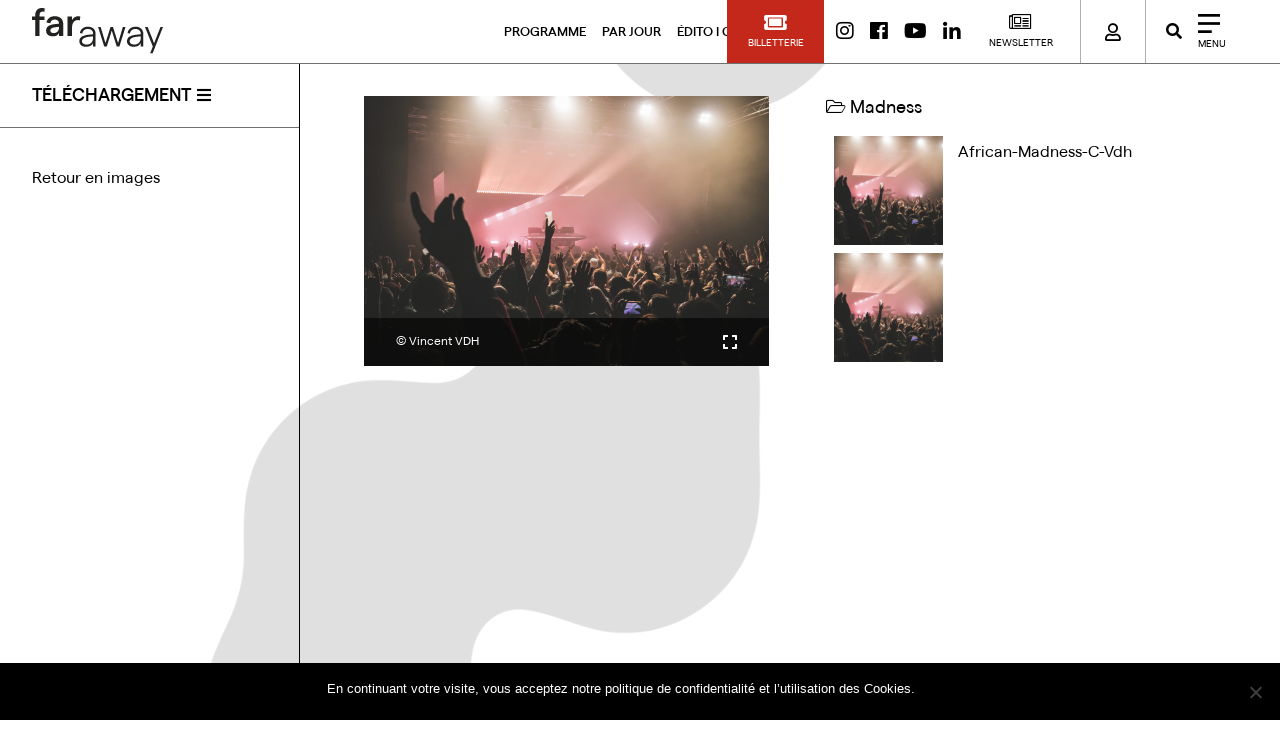

--- FILE ---
content_type: text/html; charset=UTF-8
request_url: https://www.farawayfestival.eu/projects/soiree-afro-bass-2023/african-madness-c-vdh/
body_size: 28518
content:
 <!DOCTYPE html><html lang="fr-FR"><head><meta charset="UTF-8"><meta name=“google” value=“notranslate”><meta http-equiv="X-UA-Compatible" content="IE=edge"><meta name="viewport" content="width=device-width, initial-scale=1.0, maximum-scale=1, minimum-scale=1"><meta name="apple-mobile-web-app-capable" content="yes" /><meta name="mobile-web-app-capable" content="yes"><meta name="apple-mobile-web-app-capable" content="yes"><meta name="apple-mobile-web-app-title" content="faraway – festival des arts à reims - Plus international encore que Reims Scènes d’Europe auquel il succède, le tout nouveau festival FAR away – Festival des Arts à Reims s’étend au-delà du continent pour mieux regarder notre monde, vers le Brésil et l’Afrique notamment pour cette première édition consacrée aux « artistes agitateurs ».  Avec une programmation collégiale partagée entre sept structures culturelles rémoises, des formules tarifaires avantageuses et des  parcours organisés pour assister à plusieurs spectacles, pour découvrir plusieurs lieux, pour goûter à de nouvelles disciplines artistiques, FAR away ne manquera pas de vous faire voyager, loin."><link rel="profile" href="http://gmpg.org/xfn/11"><link rel="pingback" href="https://www.farawayfestival.eu/xmlrpc.php">  <script>! function(e, i) {
			if (!e.pixie) {
				var
					n = e.pixie = function(e, i, a) {
						n.actionQueue.push({
							action: e,
							actionValue: i,
							pa
							rams: a
						})
					};
				n.actionQueue = [];
				var
					a = i.createElement("script");
				a.async = !0, a.src = "//acdn.adnxs.com/dmp/
				up / pixie.js ";var
				t = i.getElementsByTagName("head")[0];
				t.insertBefore(a, t.firstChild)
			}
		}(wi ndow, document);
		pixie('init', 'd72e1ec5-ca06-425a-80cf-7742de4c1c8d');</script>  <script>pixie('event', 'PageView');</script> <noscript><img src="https://ib.adnxs.com/pixie?pi=d72e1ec5-ca06-425a-80cf-7742de4c
 1c8d&e=PageView&script=0" /></noscript><meta name='robots' content='index, follow, max-image-preview:large, max-snippet:-1, max-video-preview:-1' /><link media="all" href="https://www.farawayfestival.eu/wp-content/cache/autoptimize/css/autoptimize_506ff65d81820bcc1b88f770811994ff.css" rel="stylesheet"><title>- faraway – festival des arts à reims</title><link rel="canonical" href="https://www.farawayfestival.eu/projects/soiree-afro-bass-2023/african-madness-c-vdh/" /><meta property="og:locale" content="fr_FR" /><meta property="og:type" content="article" /><meta property="og:title" content="- faraway – festival des arts à reims" /><meta property="og:description" content="[...]Lire la suite… from" /><meta property="og:url" content="https://www.farawayfestival.eu/projects/soiree-afro-bass-2023/african-madness-c-vdh/" /><meta property="og:site_name" content="faraway – festival des arts à reims" /><meta property="article:publisher" content="https://www.facebook.com/FarawayReims" /><meta property="article:modified_time" content="2023-04-04T15:37:22+00:00" /><meta property="og:image" content="https://www.farawayfestival.eu/projects/soiree-afro-bass-2023/african-madness-c-vdh" /><meta property="og:image:width" content="2560" /><meta property="og:image:height" content="1708" /><meta property="og:image:type" content="image/jpeg" /><meta name="twitter:card" content="summary_large_image" /> <script type="application/ld+json" class="yoast-schema-graph">{"@context":"https://schema.org","@graph":[{"@type":"WebPage","@id":"https://www.farawayfestival.eu/projects/soiree-afro-bass-2023/african-madness-c-vdh/","url":"https://www.farawayfestival.eu/projects/soiree-afro-bass-2023/african-madness-c-vdh/","name":"- faraway – festival des arts à reims","isPartOf":{"@id":"https://www.farawayfestival.eu/#website"},"primaryImageOfPage":{"@id":"https://www.farawayfestival.eu/projects/soiree-afro-bass-2023/african-madness-c-vdh/#primaryimage"},"image":{"@id":"https://www.farawayfestival.eu/projects/soiree-afro-bass-2023/african-madness-c-vdh/#primaryimage"},"thumbnailUrl":"https://www.farawayfestival.eu/wp-content/uploads/2022/11/african-madness-c-vdh-scaled.jpg","datePublished":"2022-12-02T14:50:51+00:00","dateModified":"2023-04-04T15:37:22+00:00","breadcrumb":{"@id":"https://www.farawayfestival.eu/projects/soiree-afro-bass-2023/african-madness-c-vdh/#breadcrumb"},"inLanguage":"fr-FR","potentialAction":[{"@type":"ReadAction","target":["https://www.farawayfestival.eu/projects/soiree-afro-bass-2023/african-madness-c-vdh/"]}]},{"@type":"ImageObject","inLanguage":"fr-FR","@id":"https://www.farawayfestival.eu/projects/soiree-afro-bass-2023/african-madness-c-vdh/#primaryimage","url":"https://www.farawayfestival.eu/wp-content/uploads/2022/11/african-madness-c-vdh-scaled.jpg","contentUrl":"https://www.farawayfestival.eu/wp-content/uploads/2022/11/african-madness-c-vdh-scaled.jpg","width":2560,"height":1708},{"@type":"BreadcrumbList","@id":"https://www.farawayfestival.eu/projects/soiree-afro-bass-2023/african-madness-c-vdh/#breadcrumb","itemListElement":[{"@type":"ListItem","position":1,"name":"Accueil","item":"https://www.farawayfestival.eu/"},{"@type":"ListItem","position":2,"name":"African Madness &#8211; 2023","item":"https://www.farawayfestival.eu/projects/soiree-afro-bass-2023/"}]},{"@type":"WebSite","@id":"https://www.farawayfestival.eu/#website","url":"https://www.farawayfestival.eu/","name":"faraway – festival des arts à reims","description":"Plus international encore que Reims Scènes d’Europe auquel il succède, le tout nouveau festival FAR away – Festival des Arts à Reims s’étend au-delà du continent pour mieux regarder notre monde, vers le Brésil et l’Afrique notamment pour cette première édition consacrée aux « artistes agitateurs ».  Avec une programmation collégiale partagée entre sept structures culturelles rémoises, des formules tarifaires avantageuses et des  parcours organisés pour assister à plusieurs spectacles, pour découvrir plusieurs lieux, pour goûter à de nouvelles disciplines artistiques, FAR away ne manquera pas de vous faire voyager, loin.","publisher":{"@id":"https://www.farawayfestival.eu/#organization"},"potentialAction":[{"@type":"SearchAction","target":{"@type":"EntryPoint","urlTemplate":"https://www.farawayfestival.eu/?s={search_term_string}"},"query-input":{"@type":"PropertyValueSpecification","valueRequired":true,"valueName":"search_term_string"}}],"inLanguage":"fr-FR"},{"@type":"Organization","@id":"https://www.farawayfestival.eu/#organization","name":"FARaway Festival des arts à Reims","url":"https://www.farawayfestival.eu/","logo":{"@type":"ImageObject","inLanguage":"fr-FR","@id":"https://www.farawayfestival.eu/#/schema/logo/image/","url":"https://www.farawayfestival.eu/wp-content/uploads/2019/10/faraway-constellation-black.png","contentUrl":"https://www.farawayfestival.eu/wp-content/uploads/2019/10/faraway-constellation-black.png","width":2481,"height":3509,"caption":"FARaway Festival des arts à Reims"},"image":{"@id":"https://www.farawayfestival.eu/#/schema/logo/image/"},"sameAs":["https://www.facebook.com/FarawayReims","https://www.instagram.com/farawayfestivalreims/"]}]}</script> <link rel="alternate" title="oEmbed (JSON)" type="application/json+oembed" href="https://www.farawayfestival.eu/wp-json/oembed/1.0/embed?url=https%3A%2F%2Fwww.farawayfestival.eu%2Fprojects%2Fsoiree-afro-bass-2023%2Fafrican-madness-c-vdh%2F" /><link rel="alternate" title="oEmbed (XML)" type="text/xml+oembed" href="https://www.farawayfestival.eu/wp-json/oembed/1.0/embed?url=https%3A%2F%2Fwww.farawayfestival.eu%2Fprojects%2Fsoiree-afro-bass-2023%2Fafrican-madness-c-vdh%2F&#038;format=xml" />  <script src="//www.googletagmanager.com/gtag/js?id=G-WNETHQF3GW"  data-cfasync="false" data-wpfc-render="false" async></script> <script data-cfasync="false" data-wpfc-render="false">var em_version = '8.11.1';
				var em_track_user = true;
				var em_no_track_reason = '';
								var ExactMetricsDefaultLocations = {"page_location":"https:\/\/www.farawayfestival.eu\/projects\/soiree-afro-bass-2023\/african-madness-c-vdh\/"};
								if ( typeof ExactMetricsPrivacyGuardFilter === 'function' ) {
					var ExactMetricsLocations = (typeof ExactMetricsExcludeQuery === 'object') ? ExactMetricsPrivacyGuardFilter( ExactMetricsExcludeQuery ) : ExactMetricsPrivacyGuardFilter( ExactMetricsDefaultLocations );
				} else {
					var ExactMetricsLocations = (typeof ExactMetricsExcludeQuery === 'object') ? ExactMetricsExcludeQuery : ExactMetricsDefaultLocations;
				}

								var disableStrs = [
										'ga-disable-G-WNETHQF3GW',
									];

				/* Function to detect opted out users */
				function __gtagTrackerIsOptedOut() {
					for (var index = 0; index < disableStrs.length; index++) {
						if (document.cookie.indexOf(disableStrs[index] + '=true') > -1) {
							return true;
						}
					}

					return false;
				}

				/* Disable tracking if the opt-out cookie exists. */
				if (__gtagTrackerIsOptedOut()) {
					for (var index = 0; index < disableStrs.length; index++) {
						window[disableStrs[index]] = true;
					}
				}

				/* Opt-out function */
				function __gtagTrackerOptout() {
					for (var index = 0; index < disableStrs.length; index++) {
						document.cookie = disableStrs[index] + '=true; expires=Thu, 31 Dec 2099 23:59:59 UTC; path=/';
						window[disableStrs[index]] = true;
					}
				}

				if ('undefined' === typeof gaOptout) {
					function gaOptout() {
						__gtagTrackerOptout();
					}
				}
								window.dataLayer = window.dataLayer || [];

				window.ExactMetricsDualTracker = {
					helpers: {},
					trackers: {},
				};
				if (em_track_user) {
					function __gtagDataLayer() {
						dataLayer.push(arguments);
					}

					function __gtagTracker(type, name, parameters) {
						if (!parameters) {
							parameters = {};
						}

						if (parameters.send_to) {
							__gtagDataLayer.apply(null, arguments);
							return;
						}

						if (type === 'event') {
														parameters.send_to = exactmetrics_frontend.v4_id;
							var hookName = name;
							if (typeof parameters['event_category'] !== 'undefined') {
								hookName = parameters['event_category'] + ':' + name;
							}

							if (typeof ExactMetricsDualTracker.trackers[hookName] !== 'undefined') {
								ExactMetricsDualTracker.trackers[hookName](parameters);
							} else {
								__gtagDataLayer('event', name, parameters);
							}
							
						} else {
							__gtagDataLayer.apply(null, arguments);
						}
					}

					__gtagTracker('js', new Date());
					__gtagTracker('set', {
						'developer_id.dNDMyYj': true,
											});
					if ( ExactMetricsLocations.page_location ) {
						__gtagTracker('set', ExactMetricsLocations);
					}
										__gtagTracker('config', 'G-WNETHQF3GW', {"forceSSL":"true"} );
										window.gtag = __gtagTracker;										(function () {
						/* https://developers.google.com/analytics/devguides/collection/analyticsjs/ */
						/* ga and __gaTracker compatibility shim. */
						var noopfn = function () {
							return null;
						};
						var newtracker = function () {
							return new Tracker();
						};
						var Tracker = function () {
							return null;
						};
						var p = Tracker.prototype;
						p.get = noopfn;
						p.set = noopfn;
						p.send = function () {
							var args = Array.prototype.slice.call(arguments);
							args.unshift('send');
							__gaTracker.apply(null, args);
						};
						var __gaTracker = function () {
							var len = arguments.length;
							if (len === 0) {
								return;
							}
							var f = arguments[len - 1];
							if (typeof f !== 'object' || f === null || typeof f.hitCallback !== 'function') {
								if ('send' === arguments[0]) {
									var hitConverted, hitObject = false, action;
									if ('event' === arguments[1]) {
										if ('undefined' !== typeof arguments[3]) {
											hitObject = {
												'eventAction': arguments[3],
												'eventCategory': arguments[2],
												'eventLabel': arguments[4],
												'value': arguments[5] ? arguments[5] : 1,
											}
										}
									}
									if ('pageview' === arguments[1]) {
										if ('undefined' !== typeof arguments[2]) {
											hitObject = {
												'eventAction': 'page_view',
												'page_path': arguments[2],
											}
										}
									}
									if (typeof arguments[2] === 'object') {
										hitObject = arguments[2];
									}
									if (typeof arguments[5] === 'object') {
										Object.assign(hitObject, arguments[5]);
									}
									if ('undefined' !== typeof arguments[1].hitType) {
										hitObject = arguments[1];
										if ('pageview' === hitObject.hitType) {
											hitObject.eventAction = 'page_view';
										}
									}
									if (hitObject) {
										action = 'timing' === arguments[1].hitType ? 'timing_complete' : hitObject.eventAction;
										hitConverted = mapArgs(hitObject);
										__gtagTracker('event', action, hitConverted);
									}
								}
								return;
							}

							function mapArgs(args) {
								var arg, hit = {};
								var gaMap = {
									'eventCategory': 'event_category',
									'eventAction': 'event_action',
									'eventLabel': 'event_label',
									'eventValue': 'event_value',
									'nonInteraction': 'non_interaction',
									'timingCategory': 'event_category',
									'timingVar': 'name',
									'timingValue': 'value',
									'timingLabel': 'event_label',
									'page': 'page_path',
									'location': 'page_location',
									'title': 'page_title',
									'referrer' : 'page_referrer',
								};
								for (arg in args) {
																		if (!(!args.hasOwnProperty(arg) || !gaMap.hasOwnProperty(arg))) {
										hit[gaMap[arg]] = args[arg];
									} else {
										hit[arg] = args[arg];
									}
								}
								return hit;
							}

							try {
								f.hitCallback();
							} catch (ex) {
							}
						};
						__gaTracker.create = newtracker;
						__gaTracker.getByName = newtracker;
						__gaTracker.getAll = function () {
							return [];
						};
						__gaTracker.remove = noopfn;
						__gaTracker.loaded = true;
						window['__gaTracker'] = __gaTracker;
					})();
									} else {
										console.log("");
					(function () {
						function __gtagTracker() {
							return null;
						}

						window['__gtagTracker'] = __gtagTracker;
						window['gtag'] = __gtagTracker;
					})();
									}</script>  <script src="https://www.farawayfestival.eu/wp-content/plugins/google-analytics-dashboard-for-wp/assets/js/frontend-gtag.min.js" id="exactmetrics-frontend-script-js" async data-wp-strategy="async"></script> <script data-cfasync="false" data-wpfc-render="false" id='exactmetrics-frontend-script-js-extra'>var exactmetrics_frontend = {"js_events_tracking":"true","download_extensions":"zip,mp3,mpeg,pdf,docx,pptx,xlsx,rar","inbound_paths":"[{\"path\":\"\\\/go\\\/\",\"label\":\"affiliate\"},{\"path\":\"\\\/recommend\\\/\",\"label\":\"affiliate\"}]","home_url":"https:\/\/www.farawayfestival.eu","hash_tracking":"false","v4_id":"G-WNETHQF3GW"};</script> <script src="https://www.farawayfestival.eu/wp-includes/js/jquery/jquery.min.js" id="jquery-core-js"></script> <script src="https://www.farawayfestival.eu/wp-includes/js/jquery/jquery-migrate.min.js" id="jquery-migrate-js"></script> <script id="cookie-notice-front-js-before">var cnArgs = {"ajaxUrl":"https:\/\/www.farawayfestival.eu\/wp-admin\/admin-ajax.php","nonce":"dfbf6b4b94","hideEffect":"fade","position":"bottom","onScroll":false,"onScrollOffset":100,"onClick":false,"cookieName":"cookie_notice_accepted","cookieTime":2592000,"cookieTimeRejected":2592000,"globalCookie":false,"redirection":false,"cache":false,"revokeCookies":false,"revokeCookiesOpt":"automatic"};

//# sourceURL=cookie-notice-front-js-before</script> <script src="https://www.farawayfestival.eu/wp-content/plugins/cookie-notice/js/front.min.js" id="cookie-notice-front-js"></script> <script src="https://cdnjs.cloudflare.com/ajax/libs/popper.js/1.14.3/umd/popper.min.js" id="popper-js"></script> <script src="https://www.farawayfestival.eu/wp-content/themes/understrap-child/js/owlcarousel/owl.carousel.js" id="owlcarousel-js"></script> <script src="https://www.farawayfestival.eu/wp-content/themes/understrap-child/js/rellax.min.js" id="rellax-js"></script> <link rel="https://api.w.org/" href="https://www.farawayfestival.eu/wp-json/" /><link rel="alternate" title="JSON" type="application/json" href="https://www.farawayfestival.eu/wp-json/wp/v2/media/39598" /><link rel='shortlink' href='https://www.farawayfestival.eu/?p=39598' /><meta name="generator" content="Redux 4.5.10" /><meta name="generator" content="WPML ver:4.8.6 stt:1,4;" /> <script type="text/javascript">var ajaxurl = "https://www.farawayfestival.eu/wp-admin/admin-ajax.php";</script><meta name="mobile-web-app-capable" content="yes"><meta name="apple-mobile-web-app-capable" content="yes"><meta name="apple-mobile-web-app-title" content="faraway – festival des arts à reims - Plus international encore que Reims Scènes d’Europe auquel il succède, le tout nouveau festival FAR away – Festival des Arts à Reims s’étend au-delà du continent pour mieux regarder notre monde, vers le Brésil et l’Afrique notamment pour cette première édition consacrée aux « artistes agitateurs ».  Avec une programmation collégiale partagée entre sept structures culturelles rémoises, des formules tarifaires avantageuses et des  parcours organisés pour assister à plusieurs spectacles, pour découvrir plusieurs lieux, pour goûter à de nouvelles disciplines artistiques, FAR away ne manquera pas de vous faire voyager, loin."><meta name="generator" content="Elementor 3.34.1; features: additional_custom_breakpoints; settings: css_print_method-external, google_font-enabled, font_display-auto"><link rel="icon" href="https://www.farawayfestival.eu/wp-content/uploads/2019/10/favicon-96x96.png" sizes="32x32" /><link rel="icon" href="https://www.farawayfestival.eu/wp-content/uploads/2019/10/favicon-96x96.png" sizes="192x192" /><link rel="apple-touch-icon" href="https://www.farawayfestival.eu/wp-content/uploads/2019/10/favicon-96x96.png" /><meta name="msapplication-TileImage" content="https://www.farawayfestival.eu/wp-content/uploads/2019/10/favicon-96x96.png" /> <noscript><style id="rocket-lazyload-nojs-css">.rll-youtube-player,[data-lazy-src]{display:none !important}</style></noscript> <script>var $ = jQuery.noConflict();

		jQuery.curCSS = function(element, prop, val) {
			return jQuery(element).css(prop, val);
		};</script> </head><body class="attachment wp-singular attachment-template-default single single-attachment postid-39598 attachmentid-39598 attachment-jpeg wp-custom-logo wp-embed-responsive wp-theme-understrap wp-child-theme-understrap-child cookies-not-set understrap-has-sidebar elementor-default elementor-kit-26800"><div id="fb-root"></div> <script>(function(d, s, id) {
			var js, fjs = d.getElementsByTagName(s)[0];
			if (d.getElementById(id)) return;
			js = d.createElement(s);
			js.id = id;
			js.src = 'https://connect.facebook.net/fr_FR/sdk.js#xfbml=1&version=v3.1';
			fjs.parentNode.insertBefore(js, fjs);
		}(document, 'script', 'facebook-jssdk'));</script> <div id="guide-template"><div class="hfeed site" id="page"><div id="fb-root"></div><nav class="navbar navbar-white flex-row d-flex fixed-top justify-content-center"><div class="d-flex  contain-nav w-100 justify-content-center align-items-center"> <a href="https://www.farawayfestival.eu/" class="navbar-brand custom-logo-link" rel="home"><img width="473" height="168" src="https://www.farawayfestival.eu/wp-content/uploads/2025/11/faraway-bk.svg" class="img-fluid" alt="faraway – festival des arts à reims" decoding="async" /></a><div class="navbar-toggler-right navbar-menu mb-0 mr-0 mr-md-3 d-flex align-items-baseline"><nav class="float-left" id="menu_principal"><ul class="mr-0 mb-0"><li class="mx-2 d-inline  ww"><a href="https://www.farawayfestival.eu/programme/" class="ww" title=PROGRAMME >PROGRAMME</a></li><li class="mx-2 d-inline  ww"><a href="https://www.farawayfestival.eu/calendrier/" class="ww" title=PAR JOUR >PAR JOUR</a></li><li class="mx-2 d-inline  ww"><a href="https://www.farawayfestival.eu/edito-2/" class="ww" title=ÉDITO I CONTACT >ÉDITO I CONTACT</a></li></ul></nav><div class="actions-btn my-0 box-right-menu d-flex" style="float:left;"> <a class="btn btn-icon mr-2 billetterie-nav d-none d-xl-flex flex-wrap my-0btn btn-icon mr-2 billetterie-nav d-none d-xl-flex flex-wrap my-0" href="https://billetterie.farawayfestival.eu/content" role="button" style="float:left;" target="_blank"><div class="d-flex align-items-center justify-content-center flex-wrap"> <i class="fas fa-ticket-alt mr-0"></i> <span class="w-100"><small>BILLETTERIE</small></span></div> </a><div class="socials_links pull-left pl-1 d-none d-sm-flex"> <a href="https://instagram.com/farawayfestivalreims" target="_blank" class="instagram mr-3"> <i class="fab fa-instagram"></i> </a> <a href="https://www.facebook.com/FarawayReims" target="_blank" class="facebook mr-3"> <i class="fab fa-facebook"></i> </a> <a href="https://youtube.com/@faraway-festivaldesartsareims" target="_blank" class="youtube mr-3"> <i class="fab fa-youtube"></i> </a> <a href="https://www.linkedin.com/company/faraway-festival-des-arts-a-reims" target="_blank" class="linkedin mr-3"> <i class="fab fa-linkedin-in"></i> </a> <a href="javascript:;" data-toggle="modal" data-target="#ModalFollow" data-dismiss="modal" class="mr-3 newsletter_button"><div class="d-flex flex-wrap justify-content-center align-items-center"> <i class="fal fa-newspaper" style="font-size:20px;"></i> <small class="w-100 text-center">NEWSLETTER</small></div> </a><div class="divider-block d-none d-sm-flex"></div> <a href="https://www.farawayfestival.eu/login" style="position:relative;" class="d-none d-md-flex" data-toggle="tooltip" data-id="15450" data-placement="right" title="" data-original-title="Se connecter"><i style="font-size: 18px;" class="far fa-user mx-4" aria-hidden="true"></i> </a></div><div class="divider-block d-none d-sm-flex"></div> <button class="newsletter_button navbar-toggler p-0 my-0 d-flex align-items-center ml-md-3 ml-0 pt-0" data-dismiss="modal" aria-label="Close" type="button" id="sidebarCollapse"> <i class="fas fa-search pull-left ml-1 mr-3 d-sm-block d-none"></i><div class="d-flex align-items-center flex-wrap justify-content-center justify-content-md-start"> <svg id="menu_burger" data-name="Menu burger" xmlns="http://www.w3.org/2000/svg" viewBox="0 0 32.56 28.49"><title>Groupe 326dsds</title> <g id="Groupe_326" data-name="Groupe 326"> <rect id="Rectangle_7" data-name="Rectangle 7" width="32.56" height="4.07" /> <rect id="Rectangle_8" data-name="Rectangle 8" y="12.21" width="32.56" height="4.07" /> <rect id="Rectangle_9" data-name="Rectangle 9" y="24.42" width="20.35" height="4.07" /> </g> </svg> <small class="w-100 text-left light black">MENU</small></div> </button> <a class="menu_close d-none" data-dismiss="modal" aria-label="Close" id="sidebarCollapseclose"> <i class="fal fa-times"></i> </a></div></div></div><div class="navbar-collapse navbar-rideau pull-right navbarToggler01" id="sidebar"><ul class="navbar-nav mr-auto mt-lg-0"><li class=" nav-link search_nav mb-3 pl-0 mb-md-0 pr-0"> <a href="javascript:;" class="menu_close" data-dismiss="modal" aria-label="Close" id="sidebarCollapseclose"> <i class="fal fa-times"></i> </a><form class="nav-search form-inline search d-flex mt-2 col-12 px-0" method="get" action="https://www.farawayfestival.eu//"> <input type="text" name="s" class="form-control  col-9" placeholder="Rechercher" id="s" value=""> <button type="submit" value="Submit" id="submitButton" class="p-2  white pl-0 fas ml-1 fa-search "> </button></form><div class="divider-bottom"></div></li><div class="align-items-center nav-item"><div class="wpml-ls-statics-shortcode_actions wpml-ls wpml-ls-legacy-list-horizontal"><ul role="menu"><li class="wpml-ls-slot-shortcode_actions wpml-ls-item wpml-ls-item-fr wpml-ls-current-language wpml-ls-first-item wpml-ls-item-legacy-list-horizontal" role="none"> <a href="https://www.farawayfestival.eu/projects/soiree-afro-bass-2023/african-madness-c-vdh/" class="wpml-ls-link" role="menuitem" > <span class="wpml-ls-native" role="menuitem">FR</span></a></li><li class="wpml-ls-slot-shortcode_actions wpml-ls-item wpml-ls-item-en wpml-ls-last-item wpml-ls-item-legacy-list-horizontal" role="none"> <a href="https://www.farawayfestival.eu/en/projects/soiree-afro-bass-2023/african-madness-c-vdh-2/" class="wpml-ls-link" role="menuitem"  aria-label="Passer à EN" title="Passer à EN" > <span class="wpml-ls-native" lang="en">EN</span></a></li></ul></div></div><div class="row"><div class="col-12"> <span class="divider"></span><li class="nav-item  ww"><a href="https://www.farawayfestival.eu/"  class="px-0 nav-link" title=ACCUEIL >ACCUEIL</a></li><li class="nav-item  ww"><a href="https://www.farawayfestival.eu/programme/"  class="px-0 nav-link" title=PROGRAMME >PROGRAMME</a></li><li class="nav-item  ww"><a href="https://www.farawayfestival.eu/calendrier/"  class="px-0 nav-link" title=PAR JOUR >PAR JOUR</a></li><li class="nav-item  ww"><a href="https://www.farawayfestival.eu/edito-2/"  class="px-0 nav-link" title=édito I contact >édito I contact</a></li><li class="nav-item  ww"><a href="https://www.farawayfestival.eu/news/"  class="px-0 nav-link" title=NEWS >NEWS</a></li> <span class="divider"></span><li class="nav-item  ww"><a href="https://www.farawayfestival.eu/scenes-festival/"  class="px-0 nav-link" title=SCÈNES DU FESTIVAL >SCÈNES DU FESTIVAL</a></li><li class="nav-item  "><a href="https://www.farawayfestival.eu/autour-du-festival/" class="px-0 nav-link open-sub-menu-js" title=AUTOUR DU FESTIVAL >AUTOUR DU FESTIVAL<ul class="sub-menu sub-menu-js d-none"><li class="nav-item"><a href="https://www.farawayfestival.eu/autour-du-festival/les-midis-faraway/" class="px-0 nav-link" title=Les midis faraway >Les midis faraway</a></li><li class="nav-item"><a href="https://www.farawayfestival.eu/autour-du-festival/les-ateliers-adultes/" class="px-0 nav-link" title=Ateliers Adultes >Ateliers Adultes</a></li><li class="nav-item"><a href="https://www.farawayfestival.eu/autour-du-festival/autour-du-festival-ateliers/" class="px-0 nav-link" title=Jeune public >Jeune public</a></li><li class="nav-item"><a href="https://www.farawayfestival.eu/autour-du-festival/journee-pro/" class="px-0 nav-link" title=Journées pro >Journées pro</a></li><li class="nav-item"><a href="https://www.farawayfestival.eu/autour-du-festival/actions-culturelles/" class="px-0 nav-link" title=Actions culturelles >Actions culturelles</a></li><li class="nav-item"><a href="https://www.farawayfestival.eu/autour-du-festival/biere-du-festival/" class="px-0 nav-link" title=bière du festival >bière du festival</a></li></ul></li><li class="nav-item  ww"><a href="https://www.farawayfestival.eu/tarifs/"  class="px-0 nav-link" title=BILLETTERIE & TARIFS >BILLETTERIE & TARIFS</a></li><li class="nav-item  ww"><a href="https://www.farawayfestival.eu/veniraufestival/"  class="px-0 nav-link" title=Venir au festival >Venir au festival</a></li><li class="nav-item  ww"><a href="https://www.farawayfestival.eu/accessibilite/"  class="px-0 nav-link" title=ACCESSIBILITÉ >ACCESSIBILITÉ</a></li> <span class="divider"></span><li class="nav-item  ww"><a href="https://www.farawayfestival.eu/telechargement/?fil&fo=709"  class="px-0 nav-link" title=PHOTOS >PHOTOS</a></li><li class="nav-item  ww"><a href="https://www.farawayfestival.eu/web-tv/"  class="px-0 nav-link" title=VIDÉOS >VIDÉOS</a></li><li class="nav-item  ww"><a href="https://www.farawayfestival.eu/partenaires/"  class="px-0 nav-link" title=PARTENAIRES >PARTENAIRES</a></li><li class="nav-item  ww"><a href="https://www.farawayfestival.eu/espace-pro/?fil&fo=662&pro=1"  class="px-0 nav-link" title=Espace pro/presse >Espace pro/presse</a></li> <span class="divider"></span><li class="nav-item  "><a href="#" class="px-0 nav-link open-sub-menu-js" title=ÉDITIONS PRÉCÉDENTES >ÉDITIONS PRÉCÉDENTES<ul class="sub-menu sub-menu-js d-none"><li class="nav-item"><a href="https://www.farawayfestival.eu/programme/?fa&post=projects&fi&search=all&sa=112" class="px-0 nav-link" title=2020#1 - PROGRAMMATION >2020#1 - PROGRAMMATION</a></li><li class="nav-item"><a href="https://www.farawayfestival.eu/programme/?fa&post=projects&fi&search=all&sa=1039" class="px-0 nav-link" title=2021#2 - PROGRAMMATION >2021#2 - PROGRAMMATION</a></li><li class="nav-item"><a href="https://www.farawayfestival.eu/programme/?fa&post=projects&fi&search=all&sa=1230" class="px-0 nav-link" title=2022#3 - PROGRAMMATION >2022#3 - PROGRAMMATION</a></li><li class="nav-item"><a href="https://www.farawayfestival.eu/programme/?fa&post=projects&fi&search=all&sa=1329" class="px-0 nav-link" title=2023#4 - PROGRAMMATION >2023#4 - PROGRAMMATION</a></li><li class="nav-item"><a href="https://www.farawayfestival.eu/programme/?fa&post=projects&fi&search=all&sa=1493" class="px-0 nav-link" title=2024#5 - PROGRAMMATION >2024#5 - PROGRAMMATION</a></li><li class="nav-item"><a href="https://www.farawayfestival.eu/programme/?fa&post=projects&fi&search=all&sa=1534" class="px-0 nav-link" title=2025#6 - PROGRAMMATION >2025#6 - PROGRAMMATION</a></li></ul></li> <span class="divider"></span><li class="nav-item  medium small pull-left mt-sm-0 mt-2 ww"><a href="https://www.farawayfestival.eu/login/"  class="px-0 nav-link" title=MON COMPTE > <i class="icon fal fa-user start-fa"></i>MON COMPTE</a></li></div></div><div class="menu_mentions"><li class="nav-item  ww"><a href="https://www.farawayfestival.eu/legalcgv/"  class="px-0 nav-link" title=MENTIONS LÉGALES &#038; CONDITIONS GÉNÉRALES DE VENTE >MENTIONS LÉGALES &#038; CONDITIONS GÉNÉRALES DE VENTE</a></li><li class="nav-item  ww"><a href="https://www.signelazer.com" target="_blank" class="px-0 nav-link" title=©  SIGNÉLAZER >©  SIGNÉLAZER</a></li></div></ul></div></nav><div id="content_website" class=" "><div class="modal fade media-modal-related" tabindex="-1" role="dialog" aria-labelledby="Media Modal" aria-hidden="true"><div class="modal-dialog modal-lg" style="max-width: 100%; margin:0;"><div class="modal-content" style="background-color: black;"><div class="slider-fullscreen"> <i class="fal fa-times pull-right open-full-media-js closer" data-dismiss="modal" aria-label="Close" data-imgsrc="" aria-hidden="true" style="position:absolute; right:15px; top:15px; z-index: 2000;"></i></div></div></div></div><div class="library"><div id="container-library" class=""><div class="d-flex flex-wrap"><div id="menu-library" class="col-12 		mt-0 col-lg-2 "><ul class="library-menu mt-0"><div class="d-flex navbar-light align-items-center mb-0 flex-wrap menu-header-library"> <small class="text-uppercase"><a href="https://www.farawayfestival.eu/telechargement/?fil&fo=">téléchargement </a></small> <button type="button" id="menuCollapse" class=""> <i class="fas fa-bars"></i> </button></div><div class="collapse show" id="collapseLibrary"><li class="mb-0 "> <a href="https://www.farawayfestival.eu/telechargement/?fil&fo=709"
 class=" link link_without_children"> Retour en images </a></li></div></ul></div><div class="col-md-5 col-12 main_media"><div class="test"></div><div class="row header" style="position:initial;"><div class="col toggler-js"> <img src="https://www.farawayfestival.eu/wp-content/uploads/2022/11/african-madness-c-vdh-scaled.jpg" class="img-fluid width_100" data-target="bandeau-js"><div class="d-flex bandeau bandeau-js p-3 text-left  d-none" style="width: calc(100% - 30px); left: 15px;"><div class="mr-auto"><h5> ©<small> Vincent VDH</small></h5></div><div class=""> <i class="fa fa-expand pull-right open-full-media-js" data-toggle="modal" data-target=".media-modal" data-imgsrc="https://www.farawayfestival.eu/wp-content/uploads/2022/11/african-madness-c-vdh.jpg" aria-hidden="true"></i></div></div></div></div><div class=" pt-3 white-bg"><div class="col-12 content title p-0"><h1> <br> <small class="pt-2 pb-2"> </small></h1><div class="content"><div class="mt-5"></div></div></div></div></div><div class="col-md-3 sidebar mx-2 d-none d-md-block"><div class="row"><div class="col-md-12 pb-2 px-0 m-0"><h4><i class="fal fa-folder-open" aria-hidden="true"></i> Madness</h4></div><div id="content" class="col-md-12 p-2 flex-wrap m-0 col-news" style="overflow-y: scroll;overflow-x: hidden; max-height:500px;"><div class="row mb-2 news w-100"><div class="col-5"> <a href="https://www.farawayfestival.eu/projects/soiree-afro-bass-2023/african-madness-c-vdh-3/"><img src="https://www.farawayfestival.eu/wp-content/uploads/2022/11/african-madness-c-vdh-1-600x600.jpg" class="img-fluid"></a></div><div class="col-7 m-0 p-0 pr-3"><h4 class="pt-1"> <a href="https://www.farawayfestival.eu/projects/soiree-afro-bass-2023/african-madness-c-vdh-3/"> african-madness-c-vdh </a></h4></div></div><div class="row mb-2 news w-100"><div class="col-5"> <a href="https://www.farawayfestival.eu/projects/soiree-afro-bass-2023/african-madness-c-vdh/"><img src="https://www.farawayfestival.eu/wp-content/uploads/2022/11/african-madness-c-vdh-600x600.jpg" class="img-fluid"></a></div><div class="col-7 m-0 p-0 pr-3"><h4 class="pt-1"> <a href="https://www.farawayfestival.eu/projects/soiree-afro-bass-2023/african-madness-c-vdh/"> </a></h4></div></div></div></div></div></div></div></div></div><div class="modal fade media-modal" tabindex="-1" role="dialog" aria-labelledby="Media Modal" aria-hidden="true" style="background-color: black;"><div class="modal-dialog modal-lg" style="max-width: 100%; margin:0;"><div id="carouselExampleIndicators" class="modal-content carousel slide" data-ride="carousel"><div class=" carousel-indicators"><div class="pn-ProductNav_Wrapper"><nav id="pnProductNav" class="pn-ProductNav"><div id="pnProductNavContents" class="pn-ProductNav_Contents"> <a data-target="#carouselExampleIndicators" data-slide-to="0" class="pn-ProductNav_Link" aria-selected="true" style="height: 70px; max-width: 80px; background-color: transparent;"> <img class="d-block text-center" src="https://www.farawayfestival.eu/wp-content/uploads/2022/11/african-madness-c-vdh-1-scaled.jpg" alt="" data-target="bandeau-js" style="width:100%;"> </a> <a data-target="#carouselExampleIndicators" data-slide-to="1" class="pn-ProductNav_Link"  style="height: 70px; max-width: 80px; background-color: transparent;"> <img class="d-block text-center" src="https://www.farawayfestival.eu/wp-content/uploads/2022/11/african-madness-c-vdh-1-scaled.jpg" alt="" data-target="bandeau-js" style="width:100%;"> </a> <a data-target="#carouselExampleIndicators" data-slide-to="2" class="pn-ProductNav_Link"  style="height: 70px; max-width: 80px; background-color: transparent;"> <img class="d-block text-center" src="https://www.farawayfestival.eu/wp-content/uploads/2022/11/african-madness-c-vdh-scaled.jpg" alt="" data-target="bandeau-js" style="width:100%;"> </a> <a data-target="#carouselExampleIndicators" data-slide-to="3" class="pn-ProductNav_Link"  style="height: 70px; max-width: 80px; background-color: transparent;"> <img class="d-block text-center" src="https://www.farawayfestival.eu/wp-content/uploads/2022/11/african-madness-c-vdh-scaled.jpg" alt="" data-target="bandeau-js" style="width:100%;"> </a> <span id="pnIndicator" class="pn-ProductNav_Indicator"></span></div></nav> <button id="pnAdvancerLeft" class="pn-Advancer pn-Advancer_Left" type="button"> <svg class="pn-Advancer_Icon" xmlns="http://www.w3.org/2000/svg" viewBox="0 0 551 1024"> <path d="M445.44 38.183L-2.53 512l447.97 473.817 85.857-81.173-409.6-433.23v81.172l409.6-433.23L445.44 38.18z" /> </svg> </button> <button id="pnAdvancerRight" class="pn-Advancer pn-Advancer_Right" type="button"> <svg class="pn-Advancer_Icon" xmlns="http://www.w3.org/2000/svg" viewBox="0 0 551 1024"> <path d="M105.56 985.817L553.53 512 105.56 38.183l-85.857 81.173 409.6 433.23v-81.172l-409.6 433.23 85.856 81.174z" /> </svg> </button></div></div><div class="carousel-inner" role="listbox"> <i class="fa fa-expand pull-right open-full-media-js closer" data-dismiss="modal" aria-label="Close" data-imgsrc="https://www.farawayfestival.eu/wp-content/uploads/2022/11/african-madness-c-vdh-1.jpg" aria-hidden="true" style="position:absolute; right:15px; top:15px; z-index: 2000;"></i><div class="carousel-item active toggler-js" style="text-align:center; width: 100%; height:100vh; background-color: black;" data-imgsrc="https://www.farawayfestival.eu/wp-content/uploads/2022/11/african-madness-c-vdh-1.jpg"> <img class="d-block text-center" src="https://www.farawayfestival.eu/wp-content/uploads/2022/11/african-madness-c-vdh-1.jpg" alt=" " data-target="bandeau-js" style="margin:0 auto; width:auto; height:100%;"></div> <i class="fa fa-expand pull-right open-full-media-js closer" data-dismiss="modal" aria-label="Close" data-imgsrc="https://www.farawayfestival.eu/wp-content/uploads/2022/11/african-madness-c-vdh-1.jpg" aria-hidden="true" style="position:absolute; right:15px; top:15px; z-index: 2000;"></i><div class="carousel-item  toggler-js" style="text-align:center; width: 100%; height:100vh; background-color: black;" data-imgsrc="https://www.farawayfestival.eu/wp-content/uploads/2022/11/african-madness-c-vdh-1.jpg"> <img class="d-block text-center" src="https://www.farawayfestival.eu/wp-content/uploads/2022/11/african-madness-c-vdh-1.jpg" alt=" " data-target="bandeau-js" style="margin:0 auto; width:auto; height:100%;"></div> <i class="fa fa-expand pull-right open-full-media-js closer" data-dismiss="modal" aria-label="Close" data-imgsrc="https://www.farawayfestival.eu/wp-content/uploads/2022/11/african-madness-c-vdh.jpg" aria-hidden="true" style="position:absolute; right:15px; top:15px; z-index: 2000;"></i><div class="carousel-item  toggler-js" style="text-align:center; width: 100%; height:100vh; background-color: black;" data-imgsrc="https://www.farawayfestival.eu/wp-content/uploads/2022/11/african-madness-c-vdh.jpg"> <img class="d-block text-center" src="https://www.farawayfestival.eu/wp-content/uploads/2022/11/african-madness-c-vdh.jpg" alt=" " data-target="bandeau-js" style="margin:0 auto; width:auto; height:100%;"></div> <i class="fa fa-expand pull-right open-full-media-js closer" data-dismiss="modal" aria-label="Close" data-imgsrc="https://www.farawayfestival.eu/wp-content/uploads/2022/11/african-madness-c-vdh.jpg" aria-hidden="true" style="position:absolute; right:15px; top:15px; z-index: 2000;"></i><div class="carousel-item  toggler-js" style="text-align:center; width: 100%; height:100vh; background-color: black;" data-imgsrc="https://www.farawayfestival.eu/wp-content/uploads/2022/11/african-madness-c-vdh.jpg"> <img class="d-block text-center" src="https://www.farawayfestival.eu/wp-content/uploads/2022/11/african-madness-c-vdh.jpg" alt=" " data-target="bandeau-js" style="margin:0 auto; width:auto; height:100%;"></div></div></div> <a class="carousel-control-prev" href="#carouselExampleIndicators" role="button" data-slide="prev"> <span class="far fa-chevron-left" aria-hidden="true"></span> <span class="sr-only">Previous</span> </a> <a class="carousel-control-next" href="#carouselExampleIndicators" role="button" data-slide="next"> <span class="far fa-chevron-right right" aria-hidden="true"></span> <span class="sr-only">Next</span> </a></div><div class="bottom footer footer-js mt-0"><div class="bar-icon align-items-center w-100 d-flex flex-wrap"><div class="titre_footer"> <span class="little bold">far</span><span class="little light">away</span> <span class="baseline ml-3">festival des arts à reims</span><div class="divider-mobile d-lg-none d-block"></div><a href="mailto:&#x68;e&#x6c;&#108;o&#x40;&#102;&#x61;&#x72;a&#x77;&#97;y&#x66;&#101;&#x73;&#116;i&#x76;&#97;l&#x2e;&#101;&#x75;" class="ml-lg-5 ml-0 baseline mail_far"> &#x68;&#x65;&#x6c;&#x6c;&#111;&#64;&#102;&#97;raw&#x61;&#x79;&#x66;&#x65;&#x73;&#116;&#105;&#118;al&#46;&#x65;&#x75;</a><div class="divider-mobile d-xl-none d-block"></div></div><div class="actions-btn align-items-center my-0 d-flex ml-xl-auto"><div class=""><div class="btn-group dropup p-2 p-sm-0"> <button class="dropdown-toggle" data-toggle="dropdown" aria-haspopup="true" aria-expanded="false"> <span><i class="fal fa-share-alt"></i></span> </button><div class="dropdown-menu"><ul class="no-list align-items-center d-flex share baseline mb-0 px-3 pt-1 justify-content-center"><li> <a href="#" onclick="ShareMe('http://www.facebook.com/sharer.php?u=https://www.farawayfestival.eu/projects/soiree-afro-bass-2023/african-madness-c-vdh/')" target="_blank" class="color-black mr-3"> <i class="fab fa-facebook"></i> </a></li><li> <a href="#" onclick="ShareMe('http://twitter.com/share?url=https://www.farawayfestival.eu/projects/soiree-afro-bass-2023/african-madness-c-vdh/')" target="_blank" class="color-black mr-3"> <i class="fab fa-twitter"></i> </a></li><li> <a href="#" onclick="ShareMe('https://www.linkedin.com/shareArticle?mini=true&url=https://www.farawayfestival.eu/projects/soiree-afro-bass-2023/african-madness-c-vdh/&title=')" target="_blank" class="color-black mr-3"> <i class="fab fa-linkedin-in"></i> </a></li><li> <a href="mailto:?&body=https://www.farawayfestival.eu/projects/soiree-afro-bass-2023/african-madness-c-vdh//&subject=faraway – festival des arts à reims - " class="color-black"> <i class="fal fa-envelope"></i> </a></li></ul></div><div class="divider ml-3 d-none d-sm-block"></div></div></div><div class="socials_links pull-left pl-sm-3 pl-0"> <span class="mr-3 d-sm-block d-none">Suivez-nous !</span><div class="divider d-block d-sm-none ml-1 mr-3"></div> <a href="https://instagram.com/farawayfestivalreims" target="_blank" class="instagram mr-3"> <i class="fab fa-instagram"></i> </a> <a href="https://www.facebook.com/FarawayReims" target="_blank" class="facebook mr-3"> <i class="fab fa-facebook"></i> </a> <a href="https://youtube.com/@faraway-festivaldesartsareims" target="_blank" class="youtube mr-3"> <i class="fab fa-youtube"></i> </a> <a href="https://www.linkedin.com/company/faraway-festival-des-arts-a-reims" target="_blank" class="linkedin mr-3"> <i class="fab fa-linkedin-in"></i> </a> #farawayreims<div class="divider mx-3 d-none d-sm-block"></div> <a href="javascript:;" data-toggle="modal" data-target="#ModalFollow" data-dismiss="modal" class="ml-3 d-none d-sm-block"><i class="fal fa-newspaper mr-1 mr-md-3" style="font-size:20px;"></i>NEWSLETTER</a></div></div><div class="d-block d-sm-none"
 style=" 
 border-top: 1px solid black;
 width: 100%;
 padding-top: 12px;
 padding-bottom: 12px;"><div class="divider mx-3 d-none d-sm-block"></div> <a href="javascript:;" data-toggle="modal" data-target="#ModalFollow" data-dismiss="modal" class="ml-3"><i class="fal fa-newspaper mr-1 mr-md-3" style="font-size:20px;"></i>NEWSLETTER</a></div></div><div><div class="block modules partners d-flex flex-wrap mt-5 row"><div class=""><div class="d-flex align-items-end text-center partner flex-wrap row"><div class="col- p-2 text-center partner"> <a href="http://www.prefectures-regions.gouv.fr/grand-est/" target="_blank"> <img src="https://www.farawayfestival.eu/wp-content/uploads/2019/11/ministere.png" class="img-fluid" 							style="width:92px;"> </a></div><div class="col- p-2 text-center partner"> <a href="https://www.grandest.fr" target="_blank"> <img src="https://www.farawayfestival.eu/wp-content/uploads/2019/11/rge-rvb.png" class="img-fluid" 							style="width:120px;"> </a></div><div class="col- p-2 text-center partner"> <a href="http://www.marne.fr" target="_blank"> <img src="https://www.farawayfestival.eu/wp-content/uploads/2024/10/logomarne-horizontalsmall-noir-1.png" class="img-fluid" 							style="width:141px;"> </a></div><div class="col- p-2 text-center partner"> <a href="https://www.reims.fr" target="_blank"> <img src="https://www.farawayfestival.eu/wp-content/uploads/2019/11/ville-reims.png" class="img-fluid" 							style="width:127px;"> </a></div></div></div></div><div><ul class="d-flex flex-wrap liens_pied_de_page d-flex flex-wrap"><li class="mr-3"> <a href="/credits-legal/">LEGAL NOTICE</a></li><li class="mr-3"> <a href="https://www.signelazer.com" target="_blank">@ SIGNELAZER.COM</a></li></ul></div></div> <a id="inifiniteLoader" class="mb-6"><i class="fa fa-spinner fa-spin-custom"></i> </a></div></div><div class="modal-sharing"><div class="modal fade" id="ModalSharing" tabindex="-1" role="dialog" aria-labelledby="exampleModalLabel" aria-hidden="true"><div class="modal-dialog" role="document"><div class="modal-content"><div class="modal-header mx-5 my-3"> <a aria-label="Close" data-dismiss="modal" class="close ml-auto" type=""> <span class="close-pointy pointy"></span> </a></div><div class="container-fluid text-center pt-5"><h3 class="mt-5" id="title-form" style="color:white; text-transform: uppercase;">Partager</h3><div id="confirm" style="color:white; margin-top:2vh;" class="d-flex justify-content-center"> <a href="mailto:?&body=https://www.farawayfestival.eu/projects/soiree-afro-bass-2023/african-madness-c-vdh-3//&subject=faraway – festival des arts à reims" class="email share-btn mx-2"> <i class="fal fa-envelope"></i> </a> <a href="#" onclick="ShareMe('http://www.facebook.com/sharer.php?u=https://www.farawayfestival.eu/projects/soiree-afro-bass-2023/african-madness-c-vdh-3/')" target="_blank" class="facebook share-btn mx-2"> <i class="fab fa-facebook"></i> </a> <a href="#" onclick="ShareMe('http://twitter.com/share?url=https://www.farawayfestival.eu/projects/soiree-afro-bass-2023/african-madness-c-vdh-3/')" target="_blank" class="twitter share-btn mx-2"> <i class="fab fa-twitter"></i> </a> <a href="#" onclick="ShareMe('https://www.linkedin.com/shareArticle?mini=true&url=https://www.farawayfestival.eu/projects/soiree-afro-bass-2023/african-madness-c-vdh-3/&title=african-madness-c-vdh')" target="_blank" class="linkedin share-btn mx-2"> <i class="fab fa-linkedin-in"></i> </a> <a href="#" onclick="ShareMe('https://plus.google.com/share?url=https://www.farawayfestival.eu/projects/soiree-afro-bass-2023/african-madness-c-vdh-3/')" target="_blank" class="google-plus share-btn mx-2"> <i class="fab fa-google-plus-g"></i> </a></div></div></div></div></div></div><div class="modal fade" id="ModalInscription" role="dialog"><div class="modal-dialog"><div class="modal-content"><div class="modal-header"> <button type="button" class="close" data-dismiss="modal">&times;</button><h4 class="modal-title">Modal with Dynamic Content</h4></div><div class="modal-body"></div><div class="modal-footer"> <button type="button" class="btn btn-default" data-dismiss="modal">Fermer </button></div></div></div></div><div class="modal-sharing"><div class="modal fade" id="ModalFollow" tabindex="-1" role="dialog" aria-labelledby="exampleModalLabel" aria-hidden="true"><div class="modal-dialog" role="document"><div class="modal-content"><div class="modal-header mx-5 my-3"> <a aria-label="Close" data-dismiss="modal" class="close ml-auto" type=""> <span class="close-pointy pointy"></span> </a></div><div class="container-fluid text-center pt-5 d-flex flex-wrap"><h1 class="mt-5 text-left col-12 p-0" id="title-form" style="color:black; text-transform: uppercase;">Suivez-nous</h1><div id="confirm" style="color:black; margin-top:2vh;" class="d-flex justify-content-center flex-wrap w-100"><div class="newsletter-box px-0 col-md-4 col-lg-3 col-12"><h4 class="mb-3 text-left">newsletter</h4><div id="stx-widget-Newsletter"></div><div id="stx-widget-Newsletter"></div> <script type="text/javascript" src=https://stx-gravity-p1-widgets.quantum.secutix.com/stx-widgets/v2/Widgets.js></script> <script type="text/javascript">STX.Widgets.start({
                  hostname: "billetterie.farawayfestival.eu",
                  apiKey: "caf7b6df-9091-4beb-8305-b8effa0b9c17",
                  language: "fr",
                  widgets: [{
                    widget: "Newsletter",
                    root: "#stx-widget-Newsletter",
                    invisibleCaptcha: true,
                    criteria: {
                      "NEWSLET": [true]
                    },
                    authorizations: {
                      "CNIL_O": true,
                      "PARTNER": true,
                      "SMS_MMS": true,
                      "LETTER": true,
                      "CNIL": true,
                      "PHONE": true,
                      "EMAIL": true,
                      "PAPER": true,
                      "POSTAL": true
                    },
                  }]
                });</script> </div><div class="col-lg-9 col-12 social_wall d-none d-lg-flex"> <a href=""></a><div class="facebook-box col-md-5 mb-4 text-left"> <a href="https://www.facebook.com/FarawayReims" target="_blank"><h4><i class="fab fa-facebook-f mb-3 black" aria-hidden="true"></i></h4> </a> <iframe src="https://www.facebook.com/plugins/page.php?href=https%3A%2F%2Fwww.facebook.com%2FFarawayReims%2F&tabs=timeline&width=340&height=500&small_header=false&adapt_container_width=true&hide_cover=false&show_facepile=false&appId=428471194482776" width="340" height="500" style="border:none;overflow:hidden" scrolling="no" frameborder="0" allowTransparency="true" allow="encrypted-media"></iframe></div><div class="instagram-box col-md-5 mb-4 text-left"> <a href="https://www.instagram.com/farawayfestivalreims" target="_blank"><h4><i class="fab fa-instagram mb-1 black" aria-hidden="true"></i></h4> </a><div id="image-feed" class="instagram-box"><div class="box-social"><div id="sb_instagram"  class="sbi sbi_mob_col_1 sbi_tab_col_2 sbi_col_2" style="padding-bottom: 10px; width: 100%;"	 data-feedid="sbi_17841404147296869#20"  data-res="auto" data-cols="2" data-colsmobile="1" data-colstablet="2" data-num="20" data-nummobile="" data-item-padding="5"	 data-shortcode-atts="{}"  data-postid="39652" data-locatornonce="416c68ce13" data-imageaspectratio="1:1" data-sbi-flags="favorLocal,gdpr"><div id="sbi_images"  style="gap: 10px;"><div class="sbi_item sbi_type_carousel sbi_new sbi_transition"
 id="sbi_17950415837768825" data-date="1733310177"><div class="sbi_photo_wrap"> <a class="sbi_photo" href="https://www.instagram.com/p/DDJ3CRCgE6v/" target="_blank" rel="noopener nofollow"
 data-full-res="https://scontent-cdg4-2.cdninstagram.com/v/t51.29350-15/469408229_951470027046307_7648418570641822162_n.webp?stp=dst-jpg_tt6&#038;_nc_cat=109&#038;ccb=1-7&#038;_nc_sid=18de74&#038;_nc_ohc=CeePVLti7NwQ7kNvgFb8RFL&#038;_nc_zt=23&#038;_nc_ht=scontent-cdg4-2.cdninstagram.com&#038;edm=ANo9K5cEAAAA&#038;_nc_gid=ASvC64zfTCmtuhap0xkx8GM&#038;oh=00_AYDBuX2tXYiU9HUVN5UV_-nVkm7eYx3UL9VgOoZelJNx9A&#038;oe=67562B06"
 data-img-src-set="{&quot;d&quot;:&quot;https:\/\/scontent-cdg4-2.cdninstagram.com\/v\/t51.29350-15\/469408229_951470027046307_7648418570641822162_n.webp?stp=dst-jpg_tt6&amp;_nc_cat=109&amp;ccb=1-7&amp;_nc_sid=18de74&amp;_nc_ohc=CeePVLti7NwQ7kNvgFb8RFL&amp;_nc_zt=23&amp;_nc_ht=scontent-cdg4-2.cdninstagram.com&amp;edm=ANo9K5cEAAAA&amp;_nc_gid=ASvC64zfTCmtuhap0xkx8GM&amp;oh=00_AYDBuX2tXYiU9HUVN5UV_-nVkm7eYx3UL9VgOoZelJNx9A&amp;oe=67562B06&quot;,&quot;150&quot;:&quot;https:\/\/scontent-cdg4-2.cdninstagram.com\/v\/t51.29350-15\/469408229_951470027046307_7648418570641822162_n.webp?stp=dst-jpg_tt6&amp;_nc_cat=109&amp;ccb=1-7&amp;_nc_sid=18de74&amp;_nc_ohc=CeePVLti7NwQ7kNvgFb8RFL&amp;_nc_zt=23&amp;_nc_ht=scontent-cdg4-2.cdninstagram.com&amp;edm=ANo9K5cEAAAA&amp;_nc_gid=ASvC64zfTCmtuhap0xkx8GM&amp;oh=00_AYDBuX2tXYiU9HUVN5UV_-nVkm7eYx3UL9VgOoZelJNx9A&amp;oe=67562B06&quot;,&quot;320&quot;:&quot;https:\/\/scontent-cdg4-2.cdninstagram.com\/v\/t51.29350-15\/469408229_951470027046307_7648418570641822162_n.webp?stp=dst-jpg_tt6&amp;_nc_cat=109&amp;ccb=1-7&amp;_nc_sid=18de74&amp;_nc_ohc=CeePVLti7NwQ7kNvgFb8RFL&amp;_nc_zt=23&amp;_nc_ht=scontent-cdg4-2.cdninstagram.com&amp;edm=ANo9K5cEAAAA&amp;_nc_gid=ASvC64zfTCmtuhap0xkx8GM&amp;oh=00_AYDBuX2tXYiU9HUVN5UV_-nVkm7eYx3UL9VgOoZelJNx9A&amp;oe=67562B06&quot;,&quot;640&quot;:&quot;https:\/\/scontent-cdg4-2.cdninstagram.com\/v\/t51.29350-15\/469408229_951470027046307_7648418570641822162_n.webp?stp=dst-jpg_tt6&amp;_nc_cat=109&amp;ccb=1-7&amp;_nc_sid=18de74&amp;_nc_ohc=CeePVLti7NwQ7kNvgFb8RFL&amp;_nc_zt=23&amp;_nc_ht=scontent-cdg4-2.cdninstagram.com&amp;edm=ANo9K5cEAAAA&amp;_nc_gid=ASvC64zfTCmtuhap0xkx8GM&amp;oh=00_AYDBuX2tXYiU9HUVN5UV_-nVkm7eYx3UL9VgOoZelJNx9A&amp;oe=67562B06&quot;}"> <span class="sbi-screenreader">🟣 𝘁𝗵𝗲́𝗮̂𝘁𝗿𝗲 🟢  𝘯𝘰 𝘸𝘰𝘳𝘥𝘴
Maja Zade / Yana Ross
prés</span> <svg class="svg-inline--fa fa-clone fa-w-16 sbi_lightbox_carousel_icon" aria-hidden="true" aria-label="Clone" data-fa-proƒcessed="" data-prefix="far" data-icon="clone" role="img" xmlns="http://www.w3.org/2000/svg" viewBox="0 0 512 512"> <path fill="currentColor" d="M464 0H144c-26.51 0-48 21.49-48 48v48H48c-26.51 0-48 21.49-48 48v320c0 26.51 21.49 48 48 48h320c26.51 0 48-21.49 48-48v-48h48c26.51 0 48-21.49 48-48V48c0-26.51-21.49-48-48-48zM362 464H54a6 6 0 0 1-6-6V150a6 6 0 0 1 6-6h42v224c0 26.51 21.49 48 48 48h224v42a6 6 0 0 1-6 6zm96-96H150a6 6 0 0 1-6-6V54a6 6 0 0 1 6-6h308a6 6 0 0 1 6 6v308a6 6 0 0 1-6 6z"></path> </svg> <img src="https://www.farawayfestival.eu/wp-content/plugins/instagram-feed/img/placeholder.png" alt="🟣 𝘁𝗵𝗲́𝗮̂𝘁𝗿𝗲 🟢  𝘯𝘰 𝘸𝘰𝘳𝘥𝘴
Maja Zade / Yana Ross
présenté par @comediedereims
MER 29 &gt; JEU 30.01
📍𝗹𝗮 𝗰𝗼𝗺𝗲́𝗱𝗶𝗲 - Grande salle  𝘗𝘢𝘳𝘪𝘴 𝘦𝘵 𝘔𝘪𝘬𝘪
Michael De Cock
présenté par @comediedereims
JEU 30 &gt; VEN 31.01
📍𝗹𝗮 𝗰𝗼𝗺𝗲́𝗱𝗶𝗲 - Petite salle  𝘜𝘯𝘦 𝘱𝘪𝘦̀𝘤𝘦 𝘱𝘰𝘶𝘳 𝘭𝘦𝘴 𝘷𝘪𝘷𝘢𝘯𝘵.𝘦.𝘴 𝘦𝘯 𝘵𝘦𝘮𝘱𝘴 𝘥&#039;𝘦𝘹𝘵𝘪𝘯𝘤𝘵𝘪𝘰𝘯
Katie Mitchell / Miranda Rose Hall / David Geselson
présenté par @comediedereims
VEN 31.01 &gt; SAM 01.02
🗣️rencontre avec l’équipe le 01.02
📍𝗹𝗮 𝗰𝗼𝗺𝗲́𝗱𝗶𝗲 - à l’Atelier  𝘒𝘫æ𝘳𝘦 𝘈𝘭𝘣𝘦𝘳𝘵 𝘦𝘵 𝘢𝘶-𝘥𝘦𝘭𝘢̀ 𝘳𝘪𝘦𝘯 𝘯’𝘦𝘴𝘵 𝘴𝘶̂𝘳
Monica Isakstuen / Marianne Ségol / Véronique Bellegarde
présenté par @comediedereims
SAM 01.02
📍𝗹𝗮 𝗰𝗼𝗺𝗲́𝗱𝗶𝗲 - Petite salle  𝘑𝘰𝘶𝘳𝘯𝘢𝘭 𝘥𝘦 𝘨𝘶𝘦𝘳𝘳𝘦 𝘥&#039;𝘖𝘭𝘨𝘢 𝘦𝘵 𝘚𝘢𝘴𝘩𝘢
Olga &amp; Sasha Kurovska / Élisa Mignot / Marcel Bozonnet / Grégoire Biseau / Jérôme Castel
présenté par @novavillareims
MAR 04.02
🗣️lecture suivie d’une rencontre
📍𝗹𝗲 𝗰𝗲𝗹𝗹𝗶𝗲𝗿 - Salle JP Miquel  𝘔𝘦𝘮𝘰𝘳𝘺 𝘰𝘧 𝘔𝘢𝘯𝘬𝘪𝘯𝘥
Marcus Lindeen / Marianne Ségol
présenté par @comediedereims
MER 05 &gt; JEU 06.02
📍𝗹𝗮 𝗰𝗼𝗺𝗲́𝗱𝗶𝗲 - à l’Atelier  𝘛𝘰 𝘣𝘦 𝘢 𝘮𝘢𝘤𝘩𝘪𝘯𝘦 (𝘷𝘦𝘳𝘴𝘪𝘰𝘯 2.0)
Dead center / Mark O’Connell
présenté par @comediedereims
JEU 06 &gt; SAM 08.02
📍𝗹𝗮 𝗰𝗼𝗺𝗲́𝗱𝗶𝗲 - Grande salle (sur le plateau)  𝘙𝘢𝘥𝘪𝘰 𝘓𝘪𝘷𝘦 - 𝘝𝘪𝘷𝘢𝘯𝘵𝘦𝘴
Aurélie Charon / Amélie Bonnin
présenté par @comediedereims et @novavillareims 
VEN 07.02
📍𝗹𝗮 𝗰𝗼𝗺𝗲́𝗱𝗶𝗲 - Petite salle  🎟️ Billetterie - réservations : 
farawayfestival.eu / lien en bio
#farawayreims #faraway25 #festival #spectaclevivant #theatre #europedunord #reims  📸 ©Ola Kjelbye / ©DR / ©Simon Gosselin / ©Boris Didym / ©Daria Svertilova / ©Navid Fayaz / ©BySteMurray / ©Matthieu Camille Colin  @villedereims @laregiongrandest @culture.grandest @departementmarne" aria-hidden="true"> </a></div></div><div class="sbi_item sbi_type_image sbi_new sbi_transition"
 id="sbi_18061206475834405" data-date="1733137567"><div class="sbi_photo_wrap"> <a class="sbi_photo" href="https://www.instagram.com/p/DDEtzw3gUZY/" target="_blank" rel="noopener nofollow"
 data-full-res="https://scontent-cdg4-1.cdninstagram.com/v/t51.29350-15/468895225_1257529742029965_5321340512949550697_n.webp?stp=dst-jpg&#038;_nc_cat=102&#038;ccb=1-7&#038;_nc_sid=18de74&#038;_nc_ohc=HFb_q5goHasQ7kNvgE7DIKU&#038;_nc_zt=23&#038;_nc_ht=scontent-cdg4-1.cdninstagram.com&#038;edm=ANo9K5cEAAAA&#038;_nc_gid=ASvC64zfTCmtuhap0xkx8GM&#038;oh=00_AYACtoL7O8gPTshm4w-5gYuNlaWdvlSnn7OTLyP9skeOkw&#038;oe=6756352C"
 data-img-src-set="{&quot;d&quot;:&quot;https:\/\/scontent-cdg4-1.cdninstagram.com\/v\/t51.29350-15\/468895225_1257529742029965_5321340512949550697_n.webp?stp=dst-jpg&amp;_nc_cat=102&amp;ccb=1-7&amp;_nc_sid=18de74&amp;_nc_ohc=HFb_q5goHasQ7kNvgE7DIKU&amp;_nc_zt=23&amp;_nc_ht=scontent-cdg4-1.cdninstagram.com&amp;edm=ANo9K5cEAAAA&amp;_nc_gid=ASvC64zfTCmtuhap0xkx8GM&amp;oh=00_AYACtoL7O8gPTshm4w-5gYuNlaWdvlSnn7OTLyP9skeOkw&amp;oe=6756352C&quot;,&quot;150&quot;:&quot;https:\/\/scontent-cdg4-1.cdninstagram.com\/v\/t51.29350-15\/468895225_1257529742029965_5321340512949550697_n.webp?stp=dst-jpg&amp;_nc_cat=102&amp;ccb=1-7&amp;_nc_sid=18de74&amp;_nc_ohc=HFb_q5goHasQ7kNvgE7DIKU&amp;_nc_zt=23&amp;_nc_ht=scontent-cdg4-1.cdninstagram.com&amp;edm=ANo9K5cEAAAA&amp;_nc_gid=ASvC64zfTCmtuhap0xkx8GM&amp;oh=00_AYACtoL7O8gPTshm4w-5gYuNlaWdvlSnn7OTLyP9skeOkw&amp;oe=6756352C&quot;,&quot;320&quot;:&quot;https:\/\/scontent-cdg4-1.cdninstagram.com\/v\/t51.29350-15\/468895225_1257529742029965_5321340512949550697_n.webp?stp=dst-jpg&amp;_nc_cat=102&amp;ccb=1-7&amp;_nc_sid=18de74&amp;_nc_ohc=HFb_q5goHasQ7kNvgE7DIKU&amp;_nc_zt=23&amp;_nc_ht=scontent-cdg4-1.cdninstagram.com&amp;edm=ANo9K5cEAAAA&amp;_nc_gid=ASvC64zfTCmtuhap0xkx8GM&amp;oh=00_AYACtoL7O8gPTshm4w-5gYuNlaWdvlSnn7OTLyP9skeOkw&amp;oe=6756352C&quot;,&quot;640&quot;:&quot;https:\/\/scontent-cdg4-1.cdninstagram.com\/v\/t51.29350-15\/468895225_1257529742029965_5321340512949550697_n.webp?stp=dst-jpg&amp;_nc_cat=102&amp;ccb=1-7&amp;_nc_sid=18de74&amp;_nc_ohc=HFb_q5goHasQ7kNvgE7DIKU&amp;_nc_zt=23&amp;_nc_ht=scontent-cdg4-1.cdninstagram.com&amp;edm=ANo9K5cEAAAA&amp;_nc_gid=ASvC64zfTCmtuhap0xkx8GM&amp;oh=00_AYACtoL7O8gPTshm4w-5gYuNlaWdvlSnn7OTLyP9skeOkw&amp;oe=6756352C&quot;}"> <span class="sbi-screenreader">✨ 𝗣𝗔𝗦𝗦 𝟯 𝘀𝗽𝗲𝗰𝘁𝗮𝗰𝗹𝗲𝘀 ✨  Fort de son succès lors de </span> <img src="https://www.farawayfestival.eu/wp-content/plugins/instagram-feed/img/placeholder.png" alt="✨ 𝗣𝗔𝗦𝗦 𝟯 𝘀𝗽𝗲𝗰𝘁𝗮𝗰𝗹𝗲𝘀 ✨  Fort de son succès lors de la 5e édition, le PASS 3 spectacles est reconduit pour cette édition 2025 ! Partez à la découverte des esthétiques artistiques et des scènes du festival !  PASS 3 spectacles = 3 places de spectacle pour 30€, soit 10€ la place.   PASS 3 spectacles - étudiant.e.s  = 3 places de spectacle pour 15€, soit 5€ la place – sur présentation d’un justificatif. Offre également accessible aux demandeurs d’emploi.  L’achat des 3 places doit se faire de manière simultanée. Les PASS 3 spectacles sont accessibles sur farawayfestival.eu et dans les points de vente suivants :   @comediedereims
@manegedereims
@operadereims
@cartoreims
Trésor – Le point informations de @villedereims  💻 farawayfestival.eu
🎟️Achat en ligne PASS 3 spectacles / billetterie par spectacle  lien en bio 📌  #faraway25 #farawayreims #festival" aria-hidden="true"> </a></div></div><div class="sbi_item sbi_type_video sbi_new sbi_transition"
 id="sbi_18049627298062658" data-date="1732608324"><div class="sbi_photo_wrap"> <a class="sbi_photo" href="https://www.instagram.com/reel/DC079dBg6WE/" target="_blank" rel="noopener nofollow"
 data-full-res="https://scontent-cdg4-2.cdninstagram.com/v/t51.29350-15/468225376_591659186580602_7949834472918576894_n.jpg?_nc_cat=109&#038;ccb=1-7&#038;_nc_sid=18de74&#038;_nc_ohc=ye0iT30xRbQQ7kNvgHumpXG&#038;_nc_zt=23&#038;_nc_ht=scontent-cdg4-2.cdninstagram.com&#038;edm=ANo9K5cEAAAA&#038;_nc_gid=ASvC64zfTCmtuhap0xkx8GM&#038;oh=00_AYCaMukVhmzv6_XJ70GHWxUvFl8KRctM2CaZkcbaUIKB7Q&#038;oe=67561CA7"
 data-img-src-set="{&quot;d&quot;:&quot;https:\/\/scontent-cdg4-2.cdninstagram.com\/v\/t51.29350-15\/468225376_591659186580602_7949834472918576894_n.jpg?_nc_cat=109&amp;ccb=1-7&amp;_nc_sid=18de74&amp;_nc_ohc=ye0iT30xRbQQ7kNvgHumpXG&amp;_nc_zt=23&amp;_nc_ht=scontent-cdg4-2.cdninstagram.com&amp;edm=ANo9K5cEAAAA&amp;_nc_gid=ASvC64zfTCmtuhap0xkx8GM&amp;oh=00_AYCaMukVhmzv6_XJ70GHWxUvFl8KRctM2CaZkcbaUIKB7Q&amp;oe=67561CA7&quot;,&quot;150&quot;:&quot;https:\/\/scontent-cdg4-2.cdninstagram.com\/v\/t51.29350-15\/468225376_591659186580602_7949834472918576894_n.jpg?_nc_cat=109&amp;ccb=1-7&amp;_nc_sid=18de74&amp;_nc_ohc=ye0iT30xRbQQ7kNvgHumpXG&amp;_nc_zt=23&amp;_nc_ht=scontent-cdg4-2.cdninstagram.com&amp;edm=ANo9K5cEAAAA&amp;_nc_gid=ASvC64zfTCmtuhap0xkx8GM&amp;oh=00_AYCaMukVhmzv6_XJ70GHWxUvFl8KRctM2CaZkcbaUIKB7Q&amp;oe=67561CA7&quot;,&quot;320&quot;:&quot;https:\/\/scontent-cdg4-2.cdninstagram.com\/v\/t51.29350-15\/468225376_591659186580602_7949834472918576894_n.jpg?_nc_cat=109&amp;ccb=1-7&amp;_nc_sid=18de74&amp;_nc_ohc=ye0iT30xRbQQ7kNvgHumpXG&amp;_nc_zt=23&amp;_nc_ht=scontent-cdg4-2.cdninstagram.com&amp;edm=ANo9K5cEAAAA&amp;_nc_gid=ASvC64zfTCmtuhap0xkx8GM&amp;oh=00_AYCaMukVhmzv6_XJ70GHWxUvFl8KRctM2CaZkcbaUIKB7Q&amp;oe=67561CA7&quot;,&quot;640&quot;:&quot;https:\/\/scontent-cdg4-2.cdninstagram.com\/v\/t51.29350-15\/468225376_591659186580602_7949834472918576894_n.jpg?_nc_cat=109&amp;ccb=1-7&amp;_nc_sid=18de74&amp;_nc_ohc=ye0iT30xRbQQ7kNvgHumpXG&amp;_nc_zt=23&amp;_nc_ht=scontent-cdg4-2.cdninstagram.com&amp;edm=ANo9K5cEAAAA&amp;_nc_gid=ASvC64zfTCmtuhap0xkx8GM&amp;oh=00_AYCaMukVhmzv6_XJ70GHWxUvFl8KRctM2CaZkcbaUIKB7Q&amp;oe=67561CA7&quot;}"> <span class="sbi-screenreader">🟣 bande annonce 2025 🟢  𝗙𝗔𝗥𝗮𝘄𝗮𝘆 - 𝗙𝗲𝘀𝘁𝗶𝘃𝗮𝗹 𝗱𝗲𝘀 𝗔𝗿𝘁</span> <svg style="color: rgba(255,255,255,1)" class="svg-inline--fa fa-play fa-w-14 sbi_playbtn" aria-label="Play" aria-hidden="true" data-fa-processed="" data-prefix="fa" data-icon="play" role="presentation" xmlns="http://www.w3.org/2000/svg" viewBox="0 0 448 512"><path fill="currentColor" d="M424.4 214.7L72.4 6.6C43.8-10.3 0 6.1 0 47.9V464c0 37.5 40.7 60.1 72.4 41.3l352-208c31.4-18.5 31.5-64.1 0-82.6z"></path></svg> <img src="https://www.farawayfestival.eu/wp-content/plugins/instagram-feed/img/placeholder.png" alt="🟣 bande annonce 2025 🟢  𝗙𝗔𝗥𝗮𝘄𝗮𝘆 - 𝗙𝗲𝘀𝘁𝗶𝘃𝗮𝗹 𝗱𝗲𝘀 𝗔𝗿𝘁𝘀 𝗮̀ 𝗥𝗲𝗶𝗺𝘀 vous dévoile sa programmation pour l’édition 2025 !
traversées 
en 
𝗲𝘂𝗿𝗼𝗽𝗲 𝗱𝘂 𝗻𝗼𝗿𝗱
💚  L’édition 2025, c’est 10 jours d’effervescence et plus de 30 rendez-vous : spectacles, dj sets, ateliers et rencontres !  théâtre / musique / cirque / danse / performance / jeune public / installation / rencontre / exposition / …  👀 Découvrez l’ensemble de la programmation du festival sur 
𝗳𝗮𝗿𝗮𝘄𝗮𝘆𝗳𝗲𝘀𝘁𝗶𝘃𝗮𝗹.𝗲𝘂  imaginé par la cartonnerie / césaré / la comédie / le frac / le manège / nova villa / l&#039;opéra  #farawayreims #faraway25 #spectaclevivant #artistes #festival #reims #marne #grandest #drac  @villedereims @laregiongrandest @culture.grandest @departementmarne  @lesinrocks @hdv51 @france3champagneardenne @francebleuchampagneardenne @rjrradio @reims_legend_r #grandreimsmobilités @champagneparcauto #champagnemobilités #letresor @champagneayala @sensesbrewing @esaddreims #sciencespo @popwomenfestival @universitereims @reimscampus @fresqueduclimat @cemea_reims @ypal @lesbonsrestes  🏞️🌠🌿
++++  🎬 @signelazer 
🎼”Hypnotic Energy” par Rosebud @jesuisrosebud" aria-hidden="true"> </a></div></div><div class="sbi_item sbi_type_video sbi_new sbi_transition"
 id="sbi_18044482052100535" data-date="1729765069"><div class="sbi_photo_wrap"> <a class="sbi_photo" href="https://www.instagram.com/reel/DBgNOdpg7xs/" target="_blank" rel="noopener nofollow"
 data-full-res="https://scontent-cdg4-2.cdninstagram.com/v/t51.29350-15/464277472_1946316162512165_1178223754576800151_n.jpg?_nc_cat=107&#038;ccb=1-7&#038;_nc_sid=18de74&#038;_nc_ohc=AMbssjtjI2EQ7kNvgGctV09&#038;_nc_zt=23&#038;_nc_ht=scontent-cdg4-2.cdninstagram.com&#038;edm=ANo9K5cEAAAA&#038;_nc_gid=ASvC64zfTCmtuhap0xkx8GM&#038;oh=00_AYA66wCX-rWYaKw6Cb7EpgGp10aw8cPleMHJ4lkpddWOUw&#038;oe=67560A71"
 data-img-src-set="{&quot;d&quot;:&quot;https:\/\/scontent-cdg4-2.cdninstagram.com\/v\/t51.29350-15\/464277472_1946316162512165_1178223754576800151_n.jpg?_nc_cat=107&amp;ccb=1-7&amp;_nc_sid=18de74&amp;_nc_ohc=AMbssjtjI2EQ7kNvgGctV09&amp;_nc_zt=23&amp;_nc_ht=scontent-cdg4-2.cdninstagram.com&amp;edm=ANo9K5cEAAAA&amp;_nc_gid=ASvC64zfTCmtuhap0xkx8GM&amp;oh=00_AYA66wCX-rWYaKw6Cb7EpgGp10aw8cPleMHJ4lkpddWOUw&amp;oe=67560A71&quot;,&quot;150&quot;:&quot;https:\/\/scontent-cdg4-2.cdninstagram.com\/v\/t51.29350-15\/464277472_1946316162512165_1178223754576800151_n.jpg?_nc_cat=107&amp;ccb=1-7&amp;_nc_sid=18de74&amp;_nc_ohc=AMbssjtjI2EQ7kNvgGctV09&amp;_nc_zt=23&amp;_nc_ht=scontent-cdg4-2.cdninstagram.com&amp;edm=ANo9K5cEAAAA&amp;_nc_gid=ASvC64zfTCmtuhap0xkx8GM&amp;oh=00_AYA66wCX-rWYaKw6Cb7EpgGp10aw8cPleMHJ4lkpddWOUw&amp;oe=67560A71&quot;,&quot;320&quot;:&quot;https:\/\/scontent-cdg4-2.cdninstagram.com\/v\/t51.29350-15\/464277472_1946316162512165_1178223754576800151_n.jpg?_nc_cat=107&amp;ccb=1-7&amp;_nc_sid=18de74&amp;_nc_ohc=AMbssjtjI2EQ7kNvgGctV09&amp;_nc_zt=23&amp;_nc_ht=scontent-cdg4-2.cdninstagram.com&amp;edm=ANo9K5cEAAAA&amp;_nc_gid=ASvC64zfTCmtuhap0xkx8GM&amp;oh=00_AYA66wCX-rWYaKw6Cb7EpgGp10aw8cPleMHJ4lkpddWOUw&amp;oe=67560A71&quot;,&quot;640&quot;:&quot;https:\/\/scontent-cdg4-2.cdninstagram.com\/v\/t51.29350-15\/464277472_1946316162512165_1178223754576800151_n.jpg?_nc_cat=107&amp;ccb=1-7&amp;_nc_sid=18de74&amp;_nc_ohc=AMbssjtjI2EQ7kNvgGctV09&amp;_nc_zt=23&amp;_nc_ht=scontent-cdg4-2.cdninstagram.com&amp;edm=ANo9K5cEAAAA&amp;_nc_gid=ASvC64zfTCmtuhap0xkx8GM&amp;oh=00_AYA66wCX-rWYaKw6Cb7EpgGp10aw8cPleMHJ4lkpddWOUw&amp;oe=67560A71&quot;}"> <span class="sbi-screenreader">🟣 FOCUS 2025 🟢 
traversées 
en 
𝗲𝘂𝗿𝗼𝗽𝗲 𝗱𝘂 𝗻𝗼𝗿𝗱  A </span> <svg style="color: rgba(255,255,255,1)" class="svg-inline--fa fa-play fa-w-14 sbi_playbtn" aria-label="Play" aria-hidden="true" data-fa-processed="" data-prefix="fa" data-icon="play" role="presentation" xmlns="http://www.w3.org/2000/svg" viewBox="0 0 448 512"><path fill="currentColor" d="M424.4 214.7L72.4 6.6C43.8-10.3 0 6.1 0 47.9V464c0 37.5 40.7 60.1 72.4 41.3l352-208c31.4-18.5 31.5-64.1 0-82.6z"></path></svg> <img src="https://www.farawayfestival.eu/wp-content/plugins/instagram-feed/img/placeholder.png" alt="🟣 FOCUS 2025 🟢 
traversées 
en 
𝗲𝘂𝗿𝗼𝗽𝗲 𝗱𝘂 𝗻𝗼𝗿𝗱  A chaque édition, FARaway vous invite à découvrir de nouveaux horizons artistiques 🌍  Cette année, FARaway met sur le devant de la scène les artistes agitateurs et agitatrices des états baltes aux îles britanniques, en passant par les pays nordiques.  Cette traversée 2025 est la promesse d’un voyage sensoriel et politique guidé par le croisement des disciplines artistiques, qui explore la durabilité climatique, la frontière entre la réalité et la fiction, notre rapport au temps et le sens de notre humanité.  Voyageons ensemble au cœur des contrées nordiques à partir du 𝟮𝟵 𝗷𝗮𝗻𝘃𝗶𝗲𝗿 𝟮𝟬𝟮𝟱 ici à Reims et embarquons pour de nouvelles destinations :  Norvège / Danemark / Suède / Islande / Estonie / Irlande / Finlande / Royaume-Uni / Lituanie 🏞️🌠🌿  𝗥𝗗𝗩 𝗹𝗲 𝟮𝟱 𝗻𝗼𝘃𝗲𝗺𝗯𝗿𝗲 pour découvrir la programmation complète 🚀  imaginé par la cartonnerie / césaré / la comédie / le frac / le manège / nova villa / l&#039;opéra  #farawayreims #faraway25 #spectaclevivant #artistes #festival #reims #marne #grandest #drac
@villedereims @laregiongrandest @culture.grandest @departementmarne 
@lesinrocks @hdv51 @france3champagneardenne @francebleuchampagneardenne @rjrradio @reims_legend_r #grandreimsmobilités @champagneparcauto #champagnemobilités #letresor @champagneayala @sensesbrewing @esaddreims #sciencespo  🏞️🌠🌿  ++++
🎬 @signelazer + FARaway25
🎼”Hypnotic Energy” par Rosebud @jesuisrosebud" aria-hidden="true"> </a></div></div><div class="sbi_item sbi_type_video sbi_new sbi_transition"
 id="sbi_18095992108463397" data-date="1729591315"><div class="sbi_photo_wrap"> <a class="sbi_photo" href="https://www.instagram.com/reel/DBbBv4YgARa/" target="_blank" rel="noopener nofollow"
 data-full-res="https://scontent-cdg4-3.cdninstagram.com/v/t51.71878-15/464293141_1500724203964025_6452904773019602379_n.jpg?_nc_cat=111&#038;ccb=1-7&#038;_nc_sid=18de74&#038;_nc_ohc=3bi9_ntKWVoQ7kNvgGmCiIH&#038;_nc_zt=23&#038;_nc_ht=scontent-cdg4-3.cdninstagram.com&#038;edm=ANo9K5cEAAAA&#038;_nc_gid=ASvC64zfTCmtuhap0xkx8GM&#038;oh=00_AYCOuU230s7oj9lDfqJHKbYfdrv09_detDOOSKpbsXD1cw&#038;oe=6756253B"
 data-img-src-set="{&quot;d&quot;:&quot;https:\/\/scontent-cdg4-3.cdninstagram.com\/v\/t51.71878-15\/464293141_1500724203964025_6452904773019602379_n.jpg?_nc_cat=111&amp;ccb=1-7&amp;_nc_sid=18de74&amp;_nc_ohc=3bi9_ntKWVoQ7kNvgGmCiIH&amp;_nc_zt=23&amp;_nc_ht=scontent-cdg4-3.cdninstagram.com&amp;edm=ANo9K5cEAAAA&amp;_nc_gid=ASvC64zfTCmtuhap0xkx8GM&amp;oh=00_AYCOuU230s7oj9lDfqJHKbYfdrv09_detDOOSKpbsXD1cw&amp;oe=6756253B&quot;,&quot;150&quot;:&quot;https:\/\/scontent-cdg4-3.cdninstagram.com\/v\/t51.71878-15\/464293141_1500724203964025_6452904773019602379_n.jpg?_nc_cat=111&amp;ccb=1-7&amp;_nc_sid=18de74&amp;_nc_ohc=3bi9_ntKWVoQ7kNvgGmCiIH&amp;_nc_zt=23&amp;_nc_ht=scontent-cdg4-3.cdninstagram.com&amp;edm=ANo9K5cEAAAA&amp;_nc_gid=ASvC64zfTCmtuhap0xkx8GM&amp;oh=00_AYCOuU230s7oj9lDfqJHKbYfdrv09_detDOOSKpbsXD1cw&amp;oe=6756253B&quot;,&quot;320&quot;:&quot;https:\/\/scontent-cdg4-3.cdninstagram.com\/v\/t51.71878-15\/464293141_1500724203964025_6452904773019602379_n.jpg?_nc_cat=111&amp;ccb=1-7&amp;_nc_sid=18de74&amp;_nc_ohc=3bi9_ntKWVoQ7kNvgGmCiIH&amp;_nc_zt=23&amp;_nc_ht=scontent-cdg4-3.cdninstagram.com&amp;edm=ANo9K5cEAAAA&amp;_nc_gid=ASvC64zfTCmtuhap0xkx8GM&amp;oh=00_AYCOuU230s7oj9lDfqJHKbYfdrv09_detDOOSKpbsXD1cw&amp;oe=6756253B&quot;,&quot;640&quot;:&quot;https:\/\/scontent-cdg4-3.cdninstagram.com\/v\/t51.71878-15\/464293141_1500724203964025_6452904773019602379_n.jpg?_nc_cat=111&amp;ccb=1-7&amp;_nc_sid=18de74&amp;_nc_ohc=3bi9_ntKWVoQ7kNvgGmCiIH&amp;_nc_zt=23&amp;_nc_ht=scontent-cdg4-3.cdninstagram.com&amp;edm=ANo9K5cEAAAA&amp;_nc_gid=ASvC64zfTCmtuhap0xkx8GM&amp;oh=00_AYCOuU230s7oj9lDfqJHKbYfdrv09_detDOOSKpbsXD1cw&amp;oe=6756253B&quot;}"> <span class="sbi-screenreader">🟣 J - 100 🟢  ÉDITION 2025  📅 29.01 &gt; 08.02  Pour s</span> <svg style="color: rgba(255,255,255,1)" class="svg-inline--fa fa-play fa-w-14 sbi_playbtn" aria-label="Play" aria-hidden="true" data-fa-processed="" data-prefix="fa" data-icon="play" role="presentation" xmlns="http://www.w3.org/2000/svg" viewBox="0 0 448 512"><path fill="currentColor" d="M424.4 214.7L72.4 6.6C43.8-10.3 0 6.1 0 47.9V464c0 37.5 40.7 60.1 72.4 41.3l352-208c31.4-18.5 31.5-64.1 0-82.6z"></path></svg> <img src="https://www.farawayfestival.eu/wp-content/plugins/instagram-feed/img/placeholder.png" alt="🟣 J - 100 🟢  ÉDITION 2025  📅 29.01 &gt; 08.02  Pour sa 6ème édition 𝗙𝗔𝗥𝗮𝘄𝗮𝘆 - 𝗙𝗲𝘀𝘁𝗶𝘃𝗮𝗹 𝗱𝗲𝘀 𝗔𝗿𝘁𝘀 𝗮̀ 𝗥𝗲𝗶𝗺𝘀 met sur le devant de la scène les artistes agitateurs et agitatrices d&#039;𝗘𝘂𝗿𝗼𝗽𝗲 𝗱𝘂 𝗡𝗼𝗿𝗱 !  Soyez prêt·e·s pour une nouvelle excursion artistique et préparez-vous à une traversée sensorielle et politique.  RDV le 25 novembre pour découvrir la programmation complète 🚀  théâtre / musique / cirque / danse / performance / jeune public / installation / rencontre / exposition / …
imaginé par la cartonnerie / césaré / la comédie / le frac / le manège / nova villa / l&#039;opéra  #farawayreims #faraway25 #spectaclevivant #artistes #festival #reims #marne #grandest #drac  @villedereims @laregiongrandest @culture.grandest @departementmarne  @lesinrocks @hdv51 @france3champagneardenne @francebleuchampagneardenne @rjrradio @reims_legend_r #grandreimsmobilités @champagneparcauto #champagnemobilités #letresor @champagneayala @sensesbrewing  🏞️🌠🌿  ++++
🎬 @signelazer 
🎼”Hypnotic Energy” par Rosebud @jesuisrosebud" aria-hidden="true"> </a></div></div><div class="sbi_item sbi_type_video sbi_new sbi_transition"
 id="sbi_18064715581632901" data-date="1728901855"><div class="sbi_photo_wrap"> <a class="sbi_photo" href="https://www.instagram.com/reel/DBGeyzGgSfY/" target="_blank" rel="noopener nofollow"
 data-full-res="https://scontent-cdg4-1.cdninstagram.com/v/t51.29350-15/461602436_1455226571759808_7789651124666325390_n.jpg?_nc_cat=102&#038;ccb=1-7&#038;_nc_sid=18de74&#038;_nc_ohc=N46KhaKWCHcQ7kNvgGKtJQt&#038;_nc_zt=23&#038;_nc_ht=scontent-cdg4-1.cdninstagram.com&#038;edm=ANo9K5cEAAAA&#038;_nc_gid=ASvC64zfTCmtuhap0xkx8GM&#038;oh=00_AYBGUmcD5aq2Z_da6VL91fwQ9hBZ1rDtZek4g8ntyuBl9A&#038;oe=6756181D"
 data-img-src-set="{&quot;d&quot;:&quot;https:\/\/scontent-cdg4-1.cdninstagram.com\/v\/t51.29350-15\/461602436_1455226571759808_7789651124666325390_n.jpg?_nc_cat=102&amp;ccb=1-7&amp;_nc_sid=18de74&amp;_nc_ohc=N46KhaKWCHcQ7kNvgGKtJQt&amp;_nc_zt=23&amp;_nc_ht=scontent-cdg4-1.cdninstagram.com&amp;edm=ANo9K5cEAAAA&amp;_nc_gid=ASvC64zfTCmtuhap0xkx8GM&amp;oh=00_AYBGUmcD5aq2Z_da6VL91fwQ9hBZ1rDtZek4g8ntyuBl9A&amp;oe=6756181D&quot;,&quot;150&quot;:&quot;https:\/\/scontent-cdg4-1.cdninstagram.com\/v\/t51.29350-15\/461602436_1455226571759808_7789651124666325390_n.jpg?_nc_cat=102&amp;ccb=1-7&amp;_nc_sid=18de74&amp;_nc_ohc=N46KhaKWCHcQ7kNvgGKtJQt&amp;_nc_zt=23&amp;_nc_ht=scontent-cdg4-1.cdninstagram.com&amp;edm=ANo9K5cEAAAA&amp;_nc_gid=ASvC64zfTCmtuhap0xkx8GM&amp;oh=00_AYBGUmcD5aq2Z_da6VL91fwQ9hBZ1rDtZek4g8ntyuBl9A&amp;oe=6756181D&quot;,&quot;320&quot;:&quot;https:\/\/scontent-cdg4-1.cdninstagram.com\/v\/t51.29350-15\/461602436_1455226571759808_7789651124666325390_n.jpg?_nc_cat=102&amp;ccb=1-7&amp;_nc_sid=18de74&amp;_nc_ohc=N46KhaKWCHcQ7kNvgGKtJQt&amp;_nc_zt=23&amp;_nc_ht=scontent-cdg4-1.cdninstagram.com&amp;edm=ANo9K5cEAAAA&amp;_nc_gid=ASvC64zfTCmtuhap0xkx8GM&amp;oh=00_AYBGUmcD5aq2Z_da6VL91fwQ9hBZ1rDtZek4g8ntyuBl9A&amp;oe=6756181D&quot;,&quot;640&quot;:&quot;https:\/\/scontent-cdg4-1.cdninstagram.com\/v\/t51.29350-15\/461602436_1455226571759808_7789651124666325390_n.jpg?_nc_cat=102&amp;ccb=1-7&amp;_nc_sid=18de74&amp;_nc_ohc=N46KhaKWCHcQ7kNvgGKtJQt&amp;_nc_zt=23&amp;_nc_ht=scontent-cdg4-1.cdninstagram.com&amp;edm=ANo9K5cEAAAA&amp;_nc_gid=ASvC64zfTCmtuhap0xkx8GM&amp;oh=00_AYBGUmcD5aq2Z_da6VL91fwQ9hBZ1rDtZek4g8ntyuBl9A&amp;oe=6756181D&quot;}"> <span class="sbi-screenreader">Prêt·e.s à voyager aux confins du temps et de l’Hu</span> <svg style="color: rgba(255,255,255,1)" class="svg-inline--fa fa-play fa-w-14 sbi_playbtn" aria-label="Play" aria-hidden="true" data-fa-processed="" data-prefix="fa" data-icon="play" role="presentation" xmlns="http://www.w3.org/2000/svg" viewBox="0 0 448 512"><path fill="currentColor" d="M424.4 214.7L72.4 6.6C43.8-10.3 0 6.1 0 47.9V464c0 37.5 40.7 60.1 72.4 41.3l352-208c31.4-18.5 31.5-64.1 0-82.6z"></path></svg> <img src="https://www.farawayfestival.eu/wp-content/plugins/instagram-feed/img/placeholder.png" alt="Prêt·e.s à voyager aux confins du temps et de l’Humanité ? 🏞️🌠🌿  #farawayreims #faraway25  @villedereims @laregiongrandest @culture.grandest @departementmarne" aria-hidden="true"> </a></div></div><div class="sbi_item sbi_type_image sbi_new sbi_transition"
 id="sbi_18014052758213492" data-date="1711559149"><div class="sbi_photo_wrap"> <a class="sbi_photo" href="https://www.instagram.com/p/C5BoPbEIabL/" target="_blank" rel="noopener nofollow"
 data-full-res="https://scontent-cdg4-1.cdninstagram.com/v/t39.30808-6/431565750_922508723209972_4389020153892588728_n.jpg?_nc_cat=104&#038;ccb=1-7&#038;_nc_sid=18de74&#038;_nc_ohc=aUFcsM-p4SkQ7kNvgHHZ3F7&#038;_nc_zt=23&#038;_nc_ht=scontent-cdg4-1.cdninstagram.com&#038;edm=ANo9K5cEAAAA&#038;_nc_gid=ASvC64zfTCmtuhap0xkx8GM&#038;oh=00_AYBKwIl5w_oIwaPExjzgzVKAO_Eu5CAbjrtEuLTuQetQnA&#038;oe=67560541"
 data-img-src-set="{&quot;d&quot;:&quot;https:\/\/scontent-cdg4-1.cdninstagram.com\/v\/t39.30808-6\/431565750_922508723209972_4389020153892588728_n.jpg?_nc_cat=104&amp;ccb=1-7&amp;_nc_sid=18de74&amp;_nc_ohc=aUFcsM-p4SkQ7kNvgHHZ3F7&amp;_nc_zt=23&amp;_nc_ht=scontent-cdg4-1.cdninstagram.com&amp;edm=ANo9K5cEAAAA&amp;_nc_gid=ASvC64zfTCmtuhap0xkx8GM&amp;oh=00_AYBKwIl5w_oIwaPExjzgzVKAO_Eu5CAbjrtEuLTuQetQnA&amp;oe=67560541&quot;,&quot;150&quot;:&quot;https:\/\/scontent-cdg4-1.cdninstagram.com\/v\/t39.30808-6\/431565750_922508723209972_4389020153892588728_n.jpg?_nc_cat=104&amp;ccb=1-7&amp;_nc_sid=18de74&amp;_nc_ohc=aUFcsM-p4SkQ7kNvgHHZ3F7&amp;_nc_zt=23&amp;_nc_ht=scontent-cdg4-1.cdninstagram.com&amp;edm=ANo9K5cEAAAA&amp;_nc_gid=ASvC64zfTCmtuhap0xkx8GM&amp;oh=00_AYBKwIl5w_oIwaPExjzgzVKAO_Eu5CAbjrtEuLTuQetQnA&amp;oe=67560541&quot;,&quot;320&quot;:&quot;https:\/\/scontent-cdg4-1.cdninstagram.com\/v\/t39.30808-6\/431565750_922508723209972_4389020153892588728_n.jpg?_nc_cat=104&amp;ccb=1-7&amp;_nc_sid=18de74&amp;_nc_ohc=aUFcsM-p4SkQ7kNvgHHZ3F7&amp;_nc_zt=23&amp;_nc_ht=scontent-cdg4-1.cdninstagram.com&amp;edm=ANo9K5cEAAAA&amp;_nc_gid=ASvC64zfTCmtuhap0xkx8GM&amp;oh=00_AYBKwIl5w_oIwaPExjzgzVKAO_Eu5CAbjrtEuLTuQetQnA&amp;oe=67560541&quot;,&quot;640&quot;:&quot;https:\/\/scontent-cdg4-1.cdninstagram.com\/v\/t39.30808-6\/431565750_922508723209972_4389020153892588728_n.jpg?_nc_cat=104&amp;ccb=1-7&amp;_nc_sid=18de74&amp;_nc_ohc=aUFcsM-p4SkQ7kNvgHHZ3F7&amp;_nc_zt=23&amp;_nc_ht=scontent-cdg4-1.cdninstagram.com&amp;edm=ANo9K5cEAAAA&amp;_nc_gid=ASvC64zfTCmtuhap0xkx8GM&amp;oh=00_AYBKwIl5w_oIwaPExjzgzVKAO_Eu5CAbjrtEuLTuQetQnA&amp;oe=67560541&quot;}"> <span class="sbi-screenreader">𝗙𝗔𝗥𝗮𝘄𝗮𝘆 𝟮𝟬𝟮𝟰
🎬 𝗮𝗳𝘁𝗲𝗿𝗺𝗼𝘃𝗶𝗲 🎬  Avec l’𝗮𝗳𝘁𝗲𝗿𝗺𝗼𝘃𝗶𝗲 𝗱𝘂 </span> <img src="https://www.farawayfestival.eu/wp-content/plugins/instagram-feed/img/placeholder.png" alt="𝗙𝗔𝗥𝗮𝘄𝗮𝘆 𝟮𝟬𝟮𝟰
🎬 𝗮𝗳𝘁𝗲𝗿𝗺𝗼𝘃𝗶𝗲 🎬  Avec l’𝗮𝗳𝘁𝗲𝗿𝗺𝗼𝘃𝗶𝗲 𝗱𝘂 𝗳𝗲𝘀𝘁𝗶𝘃𝗮𝗹, revivez 𝟭𝟮 𝗷𝗼𝘂𝗿𝘀 𝗶𝗻𝘁𝗲𝗻𝘀𝗲𝘀 avec plus de 𝟭𝟱𝟬 𝗮𝗿𝘁𝗶𝘀𝘁𝗲𝘀 réunis autour de 𝟯𝟱 𝘀𝗽𝗲𝗰𝘁𝗮𝗰𝗹𝗲𝘀 𝗲𝘁 𝗽𝗿𝗼𝗽𝗼𝘀𝗶𝘁𝗶𝗼𝗻𝘀 𝗮𝗿𝘁𝗶𝘀𝘁𝗶𝗾𝘂𝗲𝘀 faisant cap d’une rive à l’autre de 𝗹𝗮 𝗠𝗲́𝗱𝗶𝘁𝗲𝗿𝗿𝗮𝗻𝗲́𝗲 !  ❤️ 𝗨𝗡 𝗚𝗥𝗔𝗡𝗗 𝗠𝗘𝗥𝗖𝗜 💙
𝗔𝘂𝘅 𝗮𝗿𝘁𝗶𝘀𝘁𝗲𝘀 d&#039;avoir fait de cette édition un moment unique !
𝗔̀ 𝘃𝗼𝘂𝘀 d&#039;être venus si nombreux et d’avoir, une nouvelle fois, contribué au succès du festival !
𝗔𝘂𝘅 𝗹𝗶𝗲𝘂𝘅, 𝗮𝘂𝘅 𝗲́𝗾𝘂𝗶𝗽𝗲𝘀 𝗱𝘂 𝗳𝗲𝘀𝘁𝗶𝘃𝗮𝗹 𝗲𝘁 𝗱𝗲𝘀 𝘀𝘁𝗿𝘂𝗰𝘁𝘂𝗿𝗲𝘀 d&#039;avoir une nouvelle fois oeuvré en coulisses !
𝗔̀ 𝗻𝗼𝘀 𝗰𝗵𝗲𝗿𝘀 𝗽𝗮𝗿𝘁𝗲𝗻𝗮𝗶𝗿𝗲𝘀 - institutionnels, professionnels du spectacle vivant, médias, privés, sans oublier nos prestataires - et à toutes leurs équipes pour leur soutien !
📍Rendez-vous du 28.02 &gt; 08.02 2025 pour une 6ème édition ouverte sur le monde et la pluridisciplinarité artistique !  #farawayreims #faraway24
#reims #festival #aftermovie  𝗙𝗔𝗥𝗮𝘄𝗮𝘆 – 𝗙𝗲𝘀𝘁𝗶𝘃𝗮𝗹 𝗱𝗲𝘀 𝗔𝗿𝘁𝘀 𝗮̀ 𝗥𝗲𝗶𝗺𝘀 𝑖𝑚𝑎𝑔𝑖𝑛𝑒́ 𝑐ℎ𝑎𝑞𝑢𝑒 𝑎𝑛𝑛𝑒́𝑒 𝑝𝑎𝑟 : La Cartonnerie / Césaré, Centre national de création musicale - Reims / La Comédie de Reims / Frac Champagne-Ardenne/ Manège, scène nationale-Reims/ Nova Villa / Opéra de Reims/ 
𝑙𝑖𝑒𝑢𝑥 𝑝𝑎𝑟𝑡𝑒𝑛𝑎𝑖𝑟𝑒𝑠 𝑑𝑒 𝑐𝑒𝑡𝑡𝑒 𝑒́𝑑𝑖𝑡𝑖𝑜𝑛 : La Boussole Reims / Sciences PO / St EX-culture numérique
𝑝𝑎𝑟𝑡𝑒𝑛𝑎𝑖𝑟𝑒𝑠 𝑖𝑛𝑠𝑡𝑖𝑡𝑢𝑡𝑖𝑜𝑛𝑛𝑒𝑙𝑠 : la DRAC Grand Est / la @Région Grand Est / le Département de la Marne / la Ville de Reims
𝑝𝑎𝑟𝑡𝑒𝑛𝑎𝑖𝑟𝑒𝑠 𝑚𝑒́𝑑𝑖𝑎𝑠 𝑒𝑡 𝑝𝑟𝑖𝑣𝑒́𝑠 : L&#039;Hebdo du Vendredi / France 3 Champagne-Ardenne / France Bleu Champagne-Ardenne / RJR - Radio Jeunes Reims / Grand Reims Mobilités / Champagne Parc Auto / Champagne Mobilités / Le Trésor / Champagne AYALA / Senses Brewing" aria-hidden="true"> </a></div></div><div class="sbi_item sbi_type_video sbi_new sbi_transition"
 id="sbi_18128814565327401" data-date="1711559033"><div class="sbi_photo_wrap"> <a class="sbi_photo" href="https://www.instagram.com/reel/C5Bn372A6-y/" target="_blank" rel="noopener nofollow"
 data-full-res="https://scontent-cdg4-2.cdninstagram.com/v/t51.29350-15/434214942_393292590166143_3471761015683015074_n.jpg?_nc_cat=109&#038;ccb=1-7&#038;_nc_sid=18de74&#038;_nc_ohc=zF1jBjQO03YQ7kNvgG8xASc&#038;_nc_zt=23&#038;_nc_ht=scontent-cdg4-2.cdninstagram.com&#038;edm=ANo9K5cEAAAA&#038;_nc_gid=ASvC64zfTCmtuhap0xkx8GM&#038;oh=00_AYA4LHQ2SZSqKZ1pYhtRSDotlb0wCMc1EhE6NhonpbzdKA&#038;oe=67563034"
 data-img-src-set="{&quot;d&quot;:&quot;https:\/\/scontent-cdg4-2.cdninstagram.com\/v\/t51.29350-15\/434214942_393292590166143_3471761015683015074_n.jpg?_nc_cat=109&amp;ccb=1-7&amp;_nc_sid=18de74&amp;_nc_ohc=zF1jBjQO03YQ7kNvgG8xASc&amp;_nc_zt=23&amp;_nc_ht=scontent-cdg4-2.cdninstagram.com&amp;edm=ANo9K5cEAAAA&amp;_nc_gid=ASvC64zfTCmtuhap0xkx8GM&amp;oh=00_AYA4LHQ2SZSqKZ1pYhtRSDotlb0wCMc1EhE6NhonpbzdKA&amp;oe=67563034&quot;,&quot;150&quot;:&quot;https:\/\/scontent-cdg4-2.cdninstagram.com\/v\/t51.29350-15\/434214942_393292590166143_3471761015683015074_n.jpg?_nc_cat=109&amp;ccb=1-7&amp;_nc_sid=18de74&amp;_nc_ohc=zF1jBjQO03YQ7kNvgG8xASc&amp;_nc_zt=23&amp;_nc_ht=scontent-cdg4-2.cdninstagram.com&amp;edm=ANo9K5cEAAAA&amp;_nc_gid=ASvC64zfTCmtuhap0xkx8GM&amp;oh=00_AYA4LHQ2SZSqKZ1pYhtRSDotlb0wCMc1EhE6NhonpbzdKA&amp;oe=67563034&quot;,&quot;320&quot;:&quot;https:\/\/scontent-cdg4-2.cdninstagram.com\/v\/t51.29350-15\/434214942_393292590166143_3471761015683015074_n.jpg?_nc_cat=109&amp;ccb=1-7&amp;_nc_sid=18de74&amp;_nc_ohc=zF1jBjQO03YQ7kNvgG8xASc&amp;_nc_zt=23&amp;_nc_ht=scontent-cdg4-2.cdninstagram.com&amp;edm=ANo9K5cEAAAA&amp;_nc_gid=ASvC64zfTCmtuhap0xkx8GM&amp;oh=00_AYA4LHQ2SZSqKZ1pYhtRSDotlb0wCMc1EhE6NhonpbzdKA&amp;oe=67563034&quot;,&quot;640&quot;:&quot;https:\/\/scontent-cdg4-2.cdninstagram.com\/v\/t51.29350-15\/434214942_393292590166143_3471761015683015074_n.jpg?_nc_cat=109&amp;ccb=1-7&amp;_nc_sid=18de74&amp;_nc_ohc=zF1jBjQO03YQ7kNvgG8xASc&amp;_nc_zt=23&amp;_nc_ht=scontent-cdg4-2.cdninstagram.com&amp;edm=ANo9K5cEAAAA&amp;_nc_gid=ASvC64zfTCmtuhap0xkx8GM&amp;oh=00_AYA4LHQ2SZSqKZ1pYhtRSDotlb0wCMc1EhE6NhonpbzdKA&amp;oe=67563034&quot;}"> <span class="sbi-screenreader">𝗙𝗔𝗥𝗮𝘄𝗮𝘆 𝟮𝟬𝟮𝟰  🎬 𝗮𝗳𝘁𝗲𝗿𝗺𝗼𝘃𝗶𝗲 🎬  Avec l’𝗮𝗳𝘁𝗲𝗿𝗺𝗼𝘃𝗶𝗲 𝗱𝘂</span> <svg style="color: rgba(255,255,255,1)" class="svg-inline--fa fa-play fa-w-14 sbi_playbtn" aria-label="Play" aria-hidden="true" data-fa-processed="" data-prefix="fa" data-icon="play" role="presentation" xmlns="http://www.w3.org/2000/svg" viewBox="0 0 448 512"><path fill="currentColor" d="M424.4 214.7L72.4 6.6C43.8-10.3 0 6.1 0 47.9V464c0 37.5 40.7 60.1 72.4 41.3l352-208c31.4-18.5 31.5-64.1 0-82.6z"></path></svg> <img src="https://www.farawayfestival.eu/wp-content/plugins/instagram-feed/img/placeholder.png" alt="𝗙𝗔𝗥𝗮𝘄𝗮𝘆 𝟮𝟬𝟮𝟰  🎬 𝗮𝗳𝘁𝗲𝗿𝗺𝗼𝘃𝗶𝗲 🎬  Avec l’𝗮𝗳𝘁𝗲𝗿𝗺𝗼𝘃𝗶𝗲 𝗱𝘂 𝗳𝗲𝘀𝘁𝗶𝘃𝗮𝗹, revivez 𝟭𝟮 𝗷𝗼𝘂𝗿𝘀 𝗶𝗻𝘁𝗲𝗻𝘀𝗲𝘀 avec plus de 𝟭𝟱𝟬 𝗮𝗿𝘁𝗶𝘀𝘁𝗲𝘀 réunis autour de 𝟯𝟱 𝘀𝗽𝗲𝗰𝘁𝗮𝗰𝗹𝗲𝘀 𝗲𝘁 𝗽𝗿𝗼𝗽𝗼𝘀𝗶𝘁𝗶𝗼𝗻𝘀 𝗮𝗿𝘁𝗶𝘀𝘁𝗶𝗾𝘂𝗲𝘀 faisant cap d’une rive à l’autre de 𝗹𝗮 𝗠𝗲́𝗱𝗶𝘁𝗲𝗿𝗿𝗮𝗻𝗲́𝗲 !  ❤️ 𝗨𝗡 𝗚𝗥𝗔𝗡𝗗 𝗠𝗘𝗥𝗖𝗜 💙  𝗔𝘂𝘅 𝗮𝗿𝘁𝗶𝘀𝘁𝗲𝘀 d’avoir fait de cette édition un moment unique !  𝗔̀ 𝘃𝗼𝘂𝘀 d’être venus si nombreux et d’avoir, une nouvelle fois, contribué au succès du festival !  𝗔𝘂𝘅 𝗹𝗶𝗲𝘂𝘅, 𝗮𝘂𝘅 𝗲́𝗾𝘂𝗶𝗽𝗲𝘀 𝗱𝘂 𝗳𝗲𝘀𝘁𝗶𝘃𝗮𝗹 𝗲𝘁 𝗱𝗲𝘀 𝘀𝘁𝗿𝘂𝗰𝘁𝘂𝗿𝗲𝘀 d’avoir une nouvelle fois oeuvré en coulisses !  𝗔̀ 𝗻𝗼𝘀 𝗰𝗵𝗲𝗿𝘀 𝗽𝗮𝗿𝘁𝗲𝗻𝗮𝗶𝗿𝗲𝘀 - institutionnels, professionnels du spectacle vivant, médias, privés, sans oublier nos prestataires - et à toutes leurs équipes pour leur soutien !  📍Rendez-vous du 28.02 &gt; 08.02 2025 pour une 6ème édition ouverte sur le monde et la pluridisciplinarité artistique !  🎬 Vidéo : Timothé Costa @cirkusprod  🎼 Musique : Hanaa Ouassim @hanaa_ouassim / Glitter55 @glitter__55 / Cali Kula @cali_kula_art  #farawayreims #faraway24 #villedereims #festival #aftermovie  𝗙𝗔𝗥𝗮𝘄𝗮𝘆 – 𝗙𝗲𝘀𝘁𝗶𝘃𝗮𝗹 𝗱𝗲𝘀 𝗔𝗿𝘁𝘀 𝗮̀ 𝗥𝗲𝗶𝗺𝘀 𝑖𝑚𝑎𝑔𝑖𝑛𝑒́ 𝑐ℎ𝑎𝑞𝑢𝑒 𝑎𝑛𝑛𝑒́𝑒 𝑝𝑎𝑟 : @cartoreims / @cesare_reims / @comediedereims / @fracchampagneardenne / @manegedereims / Nova Villa / @operadereims  𝑙𝑖𝑒𝑢𝑥 𝑝𝑎𝑟𝑡𝑒𝑛𝑎𝑖𝑟𝑒𝑠 𝑑𝑒 𝑐𝑒𝑡𝑡𝑒 𝑒́𝑑𝑖𝑡𝑖𝑜𝑛 : @laboussole_reims / @sciencesporeims / @saintexreims  𝑝𝑎𝑟𝑡𝑒𝑛𝑎𝑖𝑟𝑒𝑠 𝑖𝑛𝑠𝑡𝑖𝑡𝑢𝑡𝑖𝑜𝑛𝑛𝑒𝑙𝑠 : la DRAC Grand Est / la @laregiongrandest / @departementmarne mentmarne / @villedereims  𝑝𝑎𝑟𝑡𝑒𝑛𝑎𝑖𝑟𝑒𝑠 𝑚𝑒́𝑑𝑖𝑎𝑠 𝑒𝑡 𝑝𝑟𝑖𝑣𝑒́𝑠 : @hdv51 / @france3champagneardenne / @francebleuchampagneardenne / @rjrradio / grand reims mobilités / @champagneparcauto / champagne mobilités / le trésor / @champagne_ayala / @sensesbrewing" aria-hidden="true"> </a></div></div><div class="sbi_item sbi_type_image sbi_new sbi_transition"
 id="sbi_17940966542701168" data-date="1711558835"><div class="sbi_photo_wrap"> <a class="sbi_photo" href="https://www.instagram.com/p/C5BnpFxAB8l/" target="_blank" rel="noopener nofollow"
 data-full-res="https://scontent-cdg4-1.cdninstagram.com/v/t39.30808-6/433204510_922451636549014_6924659962812032533_n.jpg?_nc_cat=104&#038;ccb=1-7&#038;_nc_sid=18de74&#038;_nc_ohc=_GLBFIFlbrUQ7kNvgHd7-0n&#038;_nc_zt=23&#038;_nc_ht=scontent-cdg4-1.cdninstagram.com&#038;edm=ANo9K5cEAAAA&#038;_nc_gid=ASvC64zfTCmtuhap0xkx8GM&#038;oh=00_AYD-Jf3TKGWEJ7XKvT-9OXZQvXbo6Qhh3Dv4VivcAD2Yfg&#038;oe=67563074"
 data-img-src-set="{&quot;d&quot;:&quot;https:\/\/scontent-cdg4-1.cdninstagram.com\/v\/t39.30808-6\/433204510_922451636549014_6924659962812032533_n.jpg?_nc_cat=104&amp;ccb=1-7&amp;_nc_sid=18de74&amp;_nc_ohc=_GLBFIFlbrUQ7kNvgHd7-0n&amp;_nc_zt=23&amp;_nc_ht=scontent-cdg4-1.cdninstagram.com&amp;edm=ANo9K5cEAAAA&amp;_nc_gid=ASvC64zfTCmtuhap0xkx8GM&amp;oh=00_AYD-Jf3TKGWEJ7XKvT-9OXZQvXbo6Qhh3Dv4VivcAD2Yfg&amp;oe=67563074&quot;,&quot;150&quot;:&quot;https:\/\/scontent-cdg4-1.cdninstagram.com\/v\/t39.30808-6\/433204510_922451636549014_6924659962812032533_n.jpg?_nc_cat=104&amp;ccb=1-7&amp;_nc_sid=18de74&amp;_nc_ohc=_GLBFIFlbrUQ7kNvgHd7-0n&amp;_nc_zt=23&amp;_nc_ht=scontent-cdg4-1.cdninstagram.com&amp;edm=ANo9K5cEAAAA&amp;_nc_gid=ASvC64zfTCmtuhap0xkx8GM&amp;oh=00_AYD-Jf3TKGWEJ7XKvT-9OXZQvXbo6Qhh3Dv4VivcAD2Yfg&amp;oe=67563074&quot;,&quot;320&quot;:&quot;https:\/\/scontent-cdg4-1.cdninstagram.com\/v\/t39.30808-6\/433204510_922451636549014_6924659962812032533_n.jpg?_nc_cat=104&amp;ccb=1-7&amp;_nc_sid=18de74&amp;_nc_ohc=_GLBFIFlbrUQ7kNvgHd7-0n&amp;_nc_zt=23&amp;_nc_ht=scontent-cdg4-1.cdninstagram.com&amp;edm=ANo9K5cEAAAA&amp;_nc_gid=ASvC64zfTCmtuhap0xkx8GM&amp;oh=00_AYD-Jf3TKGWEJ7XKvT-9OXZQvXbo6Qhh3Dv4VivcAD2Yfg&amp;oe=67563074&quot;,&quot;640&quot;:&quot;https:\/\/scontent-cdg4-1.cdninstagram.com\/v\/t39.30808-6\/433204510_922451636549014_6924659962812032533_n.jpg?_nc_cat=104&amp;ccb=1-7&amp;_nc_sid=18de74&amp;_nc_ohc=_GLBFIFlbrUQ7kNvgHd7-0n&amp;_nc_zt=23&amp;_nc_ht=scontent-cdg4-1.cdninstagram.com&amp;edm=ANo9K5cEAAAA&amp;_nc_gid=ASvC64zfTCmtuhap0xkx8GM&amp;oh=00_AYD-Jf3TKGWEJ7XKvT-9OXZQvXbo6Qhh3Dv4VivcAD2Yfg&amp;oe=67563074&quot;}"> <span class="sbi-screenreader">𝗙𝗔𝗥𝗮𝘄𝗮𝘆 𝟮𝟬𝟮𝟰
🎬 𝗮𝗳𝘁𝗲𝗿𝗺𝗼𝘃𝗶𝗲 🎬  Avec l’𝗮𝗳𝘁𝗲𝗿𝗺𝗼𝘃𝗶𝗲 𝗱𝘂 </span> <img src="https://www.farawayfestival.eu/wp-content/plugins/instagram-feed/img/placeholder.png" alt="𝗙𝗔𝗥𝗮𝘄𝗮𝘆 𝟮𝟬𝟮𝟰
🎬 𝗮𝗳𝘁𝗲𝗿𝗺𝗼𝘃𝗶𝗲 🎬  Avec l’𝗮𝗳𝘁𝗲𝗿𝗺𝗼𝘃𝗶𝗲 𝗱𝘂 𝗳𝗲𝘀𝘁𝗶𝘃𝗮𝗹, revivez 𝟭𝟮 𝗷𝗼𝘂𝗿𝘀 𝗶𝗻𝘁𝗲𝗻𝘀𝗲𝘀 avec plus de 𝟭𝟱𝟬 𝗮𝗿𝘁𝗶𝘀𝘁𝗲𝘀 réunis autour de 𝟯𝟱 𝘀𝗽𝗲𝗰𝘁𝗮𝗰𝗹𝗲𝘀 𝗲𝘁 𝗽𝗿𝗼𝗽𝗼𝘀𝗶𝘁𝗶𝗼𝗻𝘀 𝗮𝗿𝘁𝗶𝘀𝘁𝗶𝗾𝘂𝗲𝘀 faisant cap d’une rive à l’autre de 𝗹𝗮 𝗠𝗲́𝗱𝗶𝘁𝗲𝗿𝗿𝗮𝗻𝗲́𝗲 !  ❤️ 𝗨𝗡 𝗚𝗥𝗔𝗡𝗗 𝗠𝗘𝗥𝗖𝗜 💙
𝗔𝘂𝘅 𝗮𝗿𝘁𝗶𝘀𝘁𝗲𝘀 d&#039;avoir fait de cette édition un moment unique !
𝗔̀ 𝘃𝗼𝘂𝘀 d&#039;être venus si nombreux et d’avoir, une nouvelle fois, contribué au succès du festival !
𝗔𝘂𝘅 𝗹𝗶𝗲𝘂𝘅, 𝗮𝘂𝘅 𝗲́𝗾𝘂𝗶𝗽𝗲𝘀 𝗱𝘂 𝗳𝗲𝘀𝘁𝗶𝘃𝗮𝗹 𝗲𝘁 𝗱𝗲𝘀 𝘀𝘁𝗿𝘂𝗰𝘁𝘂𝗿𝗲𝘀 d&#039;avoir une nouvelle fois oeuvré en coulisses !
𝗔̀ 𝗻𝗼𝘀 𝗰𝗵𝗲𝗿𝘀 𝗽𝗮𝗿𝘁𝗲𝗻𝗮𝗶𝗿𝗲𝘀 - institutionnels, professionnels du spectacle vivant, médias, privés, sans oublier nos prestataires - et à toutes leurs équipes pour leur soutien !  📍Rendez-vous du 28.02 &gt; 08.02 2025 pour une 6ème édition ouverte sur le monde et la pluridisciplinarité artistique !  #farawayreims #faraway24
#reims #festival #aftermovie  𝗙𝗔𝗥𝗮𝘄𝗮𝘆 – 𝗙𝗲𝘀𝘁𝗶𝘃𝗮𝗹 𝗱𝗲𝘀 𝗔𝗿𝘁𝘀 𝗮̀ 𝗥𝗲𝗶𝗺𝘀 𝑖𝑚𝑎𝑔𝑖𝑛𝑒́ 𝑐ℎ𝑎𝑞𝑢𝑒 𝑎𝑛𝑛𝑒́𝑒 𝑝𝑎𝑟 : La Cartonnerie / Césaré, Centre national de création musicale - Reims / La Comédie de Reims / Frac Champagne-Ardenne/ Manège, scène nationale-Reims/ Nova Villa / Opéra de Reims/ 
𝑙𝑖𝑒𝑢𝑥 𝑝𝑎𝑟𝑡𝑒𝑛𝑎𝑖𝑟𝑒𝑠 𝑑𝑒 𝑐𝑒𝑡𝑡𝑒 𝑒́𝑑𝑖𝑡𝑖𝑜𝑛 : La Boussole Reims / Sciences PO / St EX-culture numérique
𝑝𝑎𝑟𝑡𝑒𝑛𝑎𝑖𝑟𝑒𝑠 𝑖𝑛𝑠𝑡𝑖𝑡𝑢𝑡𝑖𝑜𝑛𝑛𝑒𝑙𝑠 : la DRAC Grand Est / la @Région Grand Est / le Département de la Marne / la Ville de Reims
𝑝𝑎𝑟𝑡𝑒𝑛𝑎𝑖𝑟𝑒𝑠 𝑚𝑒́𝑑𝑖𝑎𝑠 𝑒𝑡 𝑝𝑟𝑖𝑣𝑒́𝑠 : L&#039;Hebdo du Vendredi / France 3 Champagne-Ardenne / France Bleu Champagne-Ardenne / RJR - Radio Jeunes Reims / Grand Reims Mobilités / Champagne Parc Auto / Champagne Mobilités / Le Trésor / Champagne AYALA / Senses Brewing" aria-hidden="true"> </a></div></div><div class="sbi_item sbi_type_image sbi_new sbi_transition"
 id="sbi_18155577319307568" data-date="1708100387"><div class="sbi_photo_wrap"> <a class="sbi_photo" href="https://www.instagram.com/p/C3ajLSyI3bK/" target="_blank" rel="noopener nofollow"
 data-full-res="https://scontent-cdg4-2.cdninstagram.com/v/t51.29350-15/427923172_3696500683927191_8294420065383151550_n.webp?stp=dst-jpg&#038;_nc_cat=100&#038;ccb=1-7&#038;_nc_sid=18de74&#038;_nc_ohc=i6Clul3rgTIQ7kNvgFtBgGR&#038;_nc_zt=23&#038;_nc_ht=scontent-cdg4-2.cdninstagram.com&#038;edm=ANo9K5cEAAAA&#038;_nc_gid=ASvC64zfTCmtuhap0xkx8GM&#038;oh=00_AYDx6-29QlviC-NPt4RJTy0dZXoXIt3SXcJHw2ObBseNAQ&#038;oe=675616C2"
 data-img-src-set="{&quot;d&quot;:&quot;https:\/\/scontent-cdg4-2.cdninstagram.com\/v\/t51.29350-15\/427923172_3696500683927191_8294420065383151550_n.webp?stp=dst-jpg&amp;_nc_cat=100&amp;ccb=1-7&amp;_nc_sid=18de74&amp;_nc_ohc=i6Clul3rgTIQ7kNvgFtBgGR&amp;_nc_zt=23&amp;_nc_ht=scontent-cdg4-2.cdninstagram.com&amp;edm=ANo9K5cEAAAA&amp;_nc_gid=ASvC64zfTCmtuhap0xkx8GM&amp;oh=00_AYDx6-29QlviC-NPt4RJTy0dZXoXIt3SXcJHw2ObBseNAQ&amp;oe=675616C2&quot;,&quot;150&quot;:&quot;https:\/\/scontent-cdg4-2.cdninstagram.com\/v\/t51.29350-15\/427923172_3696500683927191_8294420065383151550_n.webp?stp=dst-jpg&amp;_nc_cat=100&amp;ccb=1-7&amp;_nc_sid=18de74&amp;_nc_ohc=i6Clul3rgTIQ7kNvgFtBgGR&amp;_nc_zt=23&amp;_nc_ht=scontent-cdg4-2.cdninstagram.com&amp;edm=ANo9K5cEAAAA&amp;_nc_gid=ASvC64zfTCmtuhap0xkx8GM&amp;oh=00_AYDx6-29QlviC-NPt4RJTy0dZXoXIt3SXcJHw2ObBseNAQ&amp;oe=675616C2&quot;,&quot;320&quot;:&quot;https:\/\/scontent-cdg4-2.cdninstagram.com\/v\/t51.29350-15\/427923172_3696500683927191_8294420065383151550_n.webp?stp=dst-jpg&amp;_nc_cat=100&amp;ccb=1-7&amp;_nc_sid=18de74&amp;_nc_ohc=i6Clul3rgTIQ7kNvgFtBgGR&amp;_nc_zt=23&amp;_nc_ht=scontent-cdg4-2.cdninstagram.com&amp;edm=ANo9K5cEAAAA&amp;_nc_gid=ASvC64zfTCmtuhap0xkx8GM&amp;oh=00_AYDx6-29QlviC-NPt4RJTy0dZXoXIt3SXcJHw2ObBseNAQ&amp;oe=675616C2&quot;,&quot;640&quot;:&quot;https:\/\/scontent-cdg4-2.cdninstagram.com\/v\/t51.29350-15\/427923172_3696500683927191_8294420065383151550_n.webp?stp=dst-jpg&amp;_nc_cat=100&amp;ccb=1-7&amp;_nc_sid=18de74&amp;_nc_ohc=i6Clul3rgTIQ7kNvgFtBgGR&amp;_nc_zt=23&amp;_nc_ht=scontent-cdg4-2.cdninstagram.com&amp;edm=ANo9K5cEAAAA&amp;_nc_gid=ASvC64zfTCmtuhap0xkx8GM&amp;oh=00_AYDx6-29QlviC-NPt4RJTy0dZXoXIt3SXcJHw2ObBseNAQ&amp;oe=675616C2&quot;}"> <span class="sbi-screenreader">𝗙𝗔𝗥𝗮𝘄𝗮𝘆 𝟮𝟬𝟮𝟰
⭐𝘂𝗻𝗲 𝟱𝗲̀𝗺𝗲 𝗲́𝗱𝗶𝘁𝗶𝗼𝗻 𝗶𝗻𝘁𝗲𝗻𝘀𝗲 𝗲𝘁 𝗻𝗲́𝗰𝗲𝘀</span> <img src="https://www.farawayfestival.eu/wp-content/plugins/instagram-feed/img/placeholder.png" alt="𝗙𝗔𝗥𝗮𝘄𝗮𝘆 𝟮𝟬𝟮𝟰
⭐𝘂𝗻𝗲 𝟱𝗲̀𝗺𝗲 𝗲́𝗱𝗶𝘁𝗶𝗼𝗻 𝗶𝗻𝘁𝗲𝗻𝘀𝗲 𝗲𝘁 𝗻𝗲́𝗰𝗲𝘀𝘀𝗮𝗶𝗿𝗲 ! ⭐  Lors de ces 𝟭𝟮 𝗷𝗼𝘂𝗿𝘀 de festival, 𝗙𝗔𝗥𝗮𝘄𝗮𝘆 - 𝗙𝗲𝘀𝘁𝗶𝘃𝗮𝗹 𝗱𝗲𝘀 𝗔𝗿𝘁𝘀 𝗮̀ 𝗥𝗲𝗶𝗺𝘀 a réuni plus de 𝟭𝟱𝟬 𝗮𝗿𝘁𝗶𝘀𝘁𝗲𝘀 autour de 𝟯𝟱 𝘀𝗽𝗲𝗰𝘁𝗮𝗰𝗹𝗲𝘀 𝗲𝘁 𝗽𝗿𝗼𝗽𝗼𝘀𝗶𝘁𝗶𝗼𝗻𝘀 𝗮𝗿𝘁𝗶𝘀𝘁𝗶𝗾𝘂𝗲𝘀, voguant parmi les 𝟭𝟬 𝘀𝗰𝗲̀𝗻𝗲𝘀 dans la Ville de Reims !  Ce voyage intitulé 𝙧𝙚́𝙘𝙞𝙩𝙨 𝙙𝙚 𝙢𝙚́𝙙𝙞𝙩𝙚𝙧𝙧𝙖𝙣𝙚́𝙚, a invité les spectateurs à partager les richesses et les histoires plurielles des habitants de ces territoires. Mettant en lumière des 𝗮𝗿𝘁𝗶𝘀𝘁𝗲𝘀 𝗮𝗴𝗶𝘁𝗮𝘁𝗲𝘂𝗿𝘀 𝗲𝘁 𝗮𝗴𝗶𝘁𝗮𝘁𝗿𝗶𝗰𝗲𝘀 ancrés dans les réalités actuelles - parfois divergentes - 𝗱𝘂 𝗽𝗼𝘂𝗿𝘁𝗼𝘂𝗿 𝗺𝗲́𝗱𝗶𝘁𝗲𝗿𝗿𝗮𝗻𝗻𝗲́𝗲𝗻, 𝗙𝗔𝗥𝗮𝘄𝗮𝘆 a mis en lumière la diversité du spectacle vivant et de la créativité : 𝗰𝗼𝗻𝗰𝗲𝗿𝘁𝘀, représentations de 𝘁𝗵𝗲́𝗮̂𝘁𝗿𝗲 et de 𝗱𝗮𝗻𝘀𝗲, 𝗽𝗲𝗿𝗳𝗼𝗿𝗺𝗮𝗻𝗰𝗲𝘀, 𝗶𝗻𝘀𝘁𝗮𝗹𝗹𝗮𝘁𝗶𝗼𝗻𝘀 𝘀𝗼𝗻𝗼𝗿𝗲𝘀 𝗶𝗺𝗺𝗲𝗿𝘀𝗶𝘃𝗲𝘀, 𝗰𝗮𝗯𝗮𝗿𝗲𝘁, 𝗺𝗮𝗿𝗶𝗼𝗻𝗻𝗲𝘁𝘁𝗲, 𝘀𝗽𝗲𝗰𝘁𝗮𝗰𝗹𝗲𝘀 𝗷𝗲𝘂𝗻𝗲 𝗽𝘂𝗯𝗹𝗶𝗰, 𝗿𝗲𝗻𝗰𝗼𝗻𝘁𝗿𝗲𝘀 et 𝘁𝗮𝗯𝗹𝗲𝘀 𝗿𝗼𝗻𝗱𝗲𝘀.  💙 UN GRAND MERCI ! 💙  𝗔𝘂𝘅 𝟭𝟱𝟬 𝗮𝗿𝘁𝗶𝘀𝘁𝗲𝘀 d&#039;avoir fait de cette édition un moment unique !
𝗔𝘂 𝗽𝘂𝗯𝗹𝗶𝗰 d&#039;avoir répondu pleinement présent avec curiosité et succès !
𝗔𝘂𝘅 𝟭𝟬 𝗹𝗶𝗲𝘂𝘅 d&#039;avoir accueilli le festival cette année !
𝗔𝘂𝘅 𝗲́𝗾𝘂𝗶𝗽𝗲𝘀 𝗱𝘂 𝗳𝗲𝘀𝘁𝗶𝘃𝗮𝗹 𝗲𝘁 𝗱𝗲𝘀 𝘀𝘁𝗿𝘂𝗰𝘁𝘂𝗿𝗲𝘀 d&#039;avoir une nouvelle fois
œuvré en coulisses !  𝗔̀ 𝗻𝗼𝘀 𝗰𝗵𝗲𝗿𝘀 𝗽𝗮𝗿𝘁𝗲𝗻𝗮𝗶𝗿𝗲𝘀 𝗶𝗻𝘀𝘁𝗶𝘁𝘂𝘁𝗶𝗼𝗻𝗻𝗲𝗹𝘀 : la DRAC Grand Est, la Région Grand Est, le département de la Marne et la Ville de Reims, si essentiels !  𝗔̀ 𝘁𝗼𝘂𝘀 𝗻𝗼𝘀 𝗮𝘂𝘁𝗿𝗲𝘀 𝗽𝗮𝗿𝘁𝗲𝗻𝗮𝗶𝗿𝗲𝘀, si fidèles ! L’Hebdo du Vendredi, France 3 Grand Est, France Bleu Champagne-Ardenne, Radio Jeunes Reims, Grand Reims Mobilités, Champagne Parc Auto &amp; ZébullO, Champagne Mobilités – groupe RATP, Ayala, Senses Brewing et le Trésor !  𝗔𝘂𝘅 𝗺𝗲́𝗱𝗶𝗮𝘀 𝗲𝘁 𝗮𝘂𝘅 𝗽𝗿𝗼𝗳𝗲𝘀𝘀𝗶𝗼𝗻𝗻𝗲𝗹𝘀 𝗱𝘂 𝘀𝗽𝗲𝗰𝘁𝗮𝗰𝗹𝗲 𝘃𝗶𝘃𝗮𝗻𝘁 d&#039;avoir contribué au succès du festival !  📸 @vdhvincent" aria-hidden="true"> </a></div></div><div class="sbi_item sbi_type_image sbi_new sbi_transition"
 id="sbi_18087072916416192" data-date="1708100257"><div class="sbi_photo_wrap"> <a class="sbi_photo" href="https://www.instagram.com/p/C3ai7aYI_oT/" target="_blank" rel="noopener nofollow"
 data-full-res="https://scontent-cdg4-2.cdninstagram.com/v/t51.29350-15/427867009_7172865599464890_7919276727149033665_n.webp?stp=dst-jpg&#038;_nc_cat=107&#038;ccb=1-7&#038;_nc_sid=18de74&#038;_nc_ohc=2O2xkpWE3WYQ7kNvgGP2n4A&#038;_nc_zt=23&#038;_nc_ht=scontent-cdg4-2.cdninstagram.com&#038;edm=ANo9K5cEAAAA&#038;_nc_gid=ASvC64zfTCmtuhap0xkx8GM&#038;oh=00_AYDgH2qwdKHVwA2fxoFFELmOR20RCZdT4MqDzQnFNmHJtQ&#038;oe=67560EFC"
 data-img-src-set="{&quot;d&quot;:&quot;https:\/\/scontent-cdg4-2.cdninstagram.com\/v\/t51.29350-15\/427867009_7172865599464890_7919276727149033665_n.webp?stp=dst-jpg&amp;_nc_cat=107&amp;ccb=1-7&amp;_nc_sid=18de74&amp;_nc_ohc=2O2xkpWE3WYQ7kNvgGP2n4A&amp;_nc_zt=23&amp;_nc_ht=scontent-cdg4-2.cdninstagram.com&amp;edm=ANo9K5cEAAAA&amp;_nc_gid=ASvC64zfTCmtuhap0xkx8GM&amp;oh=00_AYDgH2qwdKHVwA2fxoFFELmOR20RCZdT4MqDzQnFNmHJtQ&amp;oe=67560EFC&quot;,&quot;150&quot;:&quot;https:\/\/scontent-cdg4-2.cdninstagram.com\/v\/t51.29350-15\/427867009_7172865599464890_7919276727149033665_n.webp?stp=dst-jpg&amp;_nc_cat=107&amp;ccb=1-7&amp;_nc_sid=18de74&amp;_nc_ohc=2O2xkpWE3WYQ7kNvgGP2n4A&amp;_nc_zt=23&amp;_nc_ht=scontent-cdg4-2.cdninstagram.com&amp;edm=ANo9K5cEAAAA&amp;_nc_gid=ASvC64zfTCmtuhap0xkx8GM&amp;oh=00_AYDgH2qwdKHVwA2fxoFFELmOR20RCZdT4MqDzQnFNmHJtQ&amp;oe=67560EFC&quot;,&quot;320&quot;:&quot;https:\/\/scontent-cdg4-2.cdninstagram.com\/v\/t51.29350-15\/427867009_7172865599464890_7919276727149033665_n.webp?stp=dst-jpg&amp;_nc_cat=107&amp;ccb=1-7&amp;_nc_sid=18de74&amp;_nc_ohc=2O2xkpWE3WYQ7kNvgGP2n4A&amp;_nc_zt=23&amp;_nc_ht=scontent-cdg4-2.cdninstagram.com&amp;edm=ANo9K5cEAAAA&amp;_nc_gid=ASvC64zfTCmtuhap0xkx8GM&amp;oh=00_AYDgH2qwdKHVwA2fxoFFELmOR20RCZdT4MqDzQnFNmHJtQ&amp;oe=67560EFC&quot;,&quot;640&quot;:&quot;https:\/\/scontent-cdg4-2.cdninstagram.com\/v\/t51.29350-15\/427867009_7172865599464890_7919276727149033665_n.webp?stp=dst-jpg&amp;_nc_cat=107&amp;ccb=1-7&amp;_nc_sid=18de74&amp;_nc_ohc=2O2xkpWE3WYQ7kNvgGP2n4A&amp;_nc_zt=23&amp;_nc_ht=scontent-cdg4-2.cdninstagram.com&amp;edm=ANo9K5cEAAAA&amp;_nc_gid=ASvC64zfTCmtuhap0xkx8GM&amp;oh=00_AYDgH2qwdKHVwA2fxoFFELmOR20RCZdT4MqDzQnFNmHJtQ&amp;oe=67560EFC&quot;}"> <span class="sbi-screenreader">𝗙𝗔𝗥𝗮𝘄𝗮𝘆 𝟮𝟬𝟮𝟰
⭐𝘂𝗻𝗲 𝟱𝗲̀𝗺𝗲 𝗲́𝗱𝗶𝘁𝗶𝗼𝗻 𝗶𝗻𝘁𝗲𝗻𝘀𝗲 𝗲𝘁 𝗻𝗲́𝗰𝗲𝘀</span> <img src="https://www.farawayfestival.eu/wp-content/plugins/instagram-feed/img/placeholder.png" alt="𝗙𝗔𝗥𝗮𝘄𝗮𝘆 𝟮𝟬𝟮𝟰
⭐𝘂𝗻𝗲 𝟱𝗲̀𝗺𝗲 𝗲́𝗱𝗶𝘁𝗶𝗼𝗻 𝗶𝗻𝘁𝗲𝗻𝘀𝗲 𝗲𝘁 𝗻𝗲́𝗰𝗲𝘀𝘀𝗮𝗶𝗿𝗲 ! ⭐  Lors de ces 𝟭𝟮 𝗷𝗼𝘂𝗿𝘀 de festival, 𝗙𝗔𝗥𝗮𝘄𝗮𝘆 - 𝗙𝗲𝘀𝘁𝗶𝘃𝗮𝗹 𝗱𝗲𝘀 𝗔𝗿𝘁𝘀 𝗮̀ 𝗥𝗲𝗶𝗺𝘀 a réuni plus de 𝟭𝟱𝟬 𝗮𝗿𝘁𝗶𝘀𝘁𝗲𝘀 autour de 𝟯𝟱 𝘀𝗽𝗲𝗰𝘁𝗮𝗰𝗹𝗲𝘀 𝗲𝘁 𝗽𝗿𝗼𝗽𝗼𝘀𝗶𝘁𝗶𝗼𝗻𝘀 𝗮𝗿𝘁𝗶𝘀𝘁𝗶𝗾𝘂𝗲𝘀, voguant parmi les 𝟭𝟬 𝘀𝗰𝗲̀𝗻𝗲𝘀 dans la Ville de Reims !  Ce voyage intitulé 𝙧𝙚́𝙘𝙞𝙩𝙨 𝙙𝙚 𝙢𝙚́𝙙𝙞𝙩𝙚𝙧𝙧𝙖𝙣𝙚́𝙚, a invité les spectateurs à partager les richesses et les histoires plurielles des habitants de ces territoires. Mettant en lumière des 𝗮𝗿𝘁𝗶𝘀𝘁𝗲𝘀 𝗮𝗴𝗶𝘁𝗮𝘁𝗲𝘂𝗿𝘀 𝗲𝘁 𝗮𝗴𝗶𝘁𝗮𝘁𝗿𝗶𝗰𝗲𝘀 ancrés dans les réalités actuelles - parfois divergentes - 𝗱𝘂 𝗽𝗼𝘂𝗿𝘁𝗼𝘂𝗿 𝗺𝗲́𝗱𝗶𝘁𝗲𝗿𝗿𝗮𝗻𝗻𝗲́𝗲𝗻, 𝗙𝗔𝗥𝗮𝘄𝗮𝘆 a mis en lumière la diversité du spectacle vivant et de la créativité : 𝗰𝗼𝗻𝗰𝗲𝗿𝘁𝘀, représentations de 𝘁𝗵𝗲́𝗮̂𝘁𝗿𝗲 et de 𝗱𝗮𝗻𝘀𝗲, 𝗽𝗲𝗿𝗳𝗼𝗿𝗺𝗮𝗻𝗰𝗲𝘀, 𝗶𝗻𝘀𝘁𝗮𝗹𝗹𝗮𝘁𝗶𝗼𝗻𝘀 𝘀𝗼𝗻𝗼𝗿𝗲𝘀 𝗶𝗺𝗺𝗲𝗿𝘀𝗶𝘃𝗲𝘀, 𝗰𝗮𝗯𝗮𝗿𝗲𝘁, 𝗺𝗮𝗿𝗶𝗼𝗻𝗻𝗲𝘁𝘁𝗲, 𝘀𝗽𝗲𝗰𝘁𝗮𝗰𝗹𝗲𝘀 𝗷𝗲𝘂𝗻𝗲 𝗽𝘂𝗯𝗹𝗶𝗰, 𝗿𝗲𝗻𝗰𝗼𝗻𝘁𝗿𝗲𝘀 et 𝘁𝗮𝗯𝗹𝗲𝘀 𝗿𝗼𝗻𝗱𝗲𝘀.  💙 UN GRAND MERCI ! 💙  𝗔𝘂𝘅 𝟭𝟱𝟬 𝗮𝗿𝘁𝗶𝘀𝘁𝗲𝘀 d&#039;avoir fait de cette édition un moment unique !
𝗔𝘂 𝗽𝘂𝗯𝗹𝗶𝗰 d&#039;avoir répondu pleinement présent avec curiosité et succès !
𝗔𝘂𝘅 𝟭𝟬 𝗹𝗶𝗲𝘂𝘅 d&#039;avoir accueilli le festival cette année !
𝗔𝘂𝘅 𝗲́𝗾𝘂𝗶𝗽𝗲𝘀 𝗱𝘂 𝗳𝗲𝘀𝘁𝗶𝘃𝗮𝗹 𝗲𝘁 𝗱𝗲𝘀 𝘀𝘁𝗿𝘂𝗰𝘁𝘂𝗿𝗲𝘀 d&#039;avoir une nouvelle fois
œuvré en coulisses !  𝗔̀ 𝗻𝗼𝘀 𝗰𝗵𝗲𝗿𝘀 𝗽𝗮𝗿𝘁𝗲𝗻𝗮𝗶𝗿𝗲𝘀 𝗶𝗻𝘀𝘁𝗶𝘁𝘂𝘁𝗶𝗼𝗻𝗻𝗲𝗹𝘀 : la DRAC Grand Est, la Région Grand Est, le département de la Marne et la Ville de Reims, si essentiels !  𝗔̀ 𝘁𝗼𝘂𝘀 𝗻𝗼𝘀 𝗮𝘂𝘁𝗿𝗲𝘀 𝗽𝗮𝗿𝘁𝗲𝗻𝗮𝗶𝗿𝗲𝘀, si fidèles ! L’Hebdo du Vendredi, France 3 Grand Est, France Bleu Champagne-Ardenne, Radio Jeunes Reims, Grand Reims Mobilités, Champagne Parc Auto &amp; ZébullO, Champagne Mobilités – groupe RATP, Ayala, Senses Brewing et le Trésor !  𝗔𝘂𝘅 𝗺𝗲́𝗱𝗶𝗮𝘀 𝗲𝘁 𝗮𝘂𝘅 𝗽𝗿𝗼𝗳𝗲𝘀𝘀𝗶𝗼𝗻𝗻𝗲𝗹𝘀 𝗱𝘂 𝘀𝗽𝗲𝗰𝘁𝗮𝗰𝗹𝗲 𝘃𝗶𝘃𝗮𝗻𝘁 d&#039;avoir contribué au succès du festival !  📸 @vdhvincent" aria-hidden="true"> </a></div></div><div class="sbi_item sbi_type_image sbi_new sbi_transition"
 id="sbi_17893743179970549" data-date="1708100146"><div class="sbi_photo_wrap"> <a class="sbi_photo" href="https://www.instagram.com/p/C3ait9FoFS4/" target="_blank" rel="noopener nofollow"
 data-full-res="https://scontent-cdg4-3.cdninstagram.com/v/t51.29350-15/427840153_1042493443718877_2454817134245522118_n.webp?stp=dst-jpg&#038;_nc_cat=111&#038;ccb=1-7&#038;_nc_sid=18de74&#038;_nc_ohc=KDMEdQXpOZwQ7kNvgGnqn7h&#038;_nc_zt=23&#038;_nc_ht=scontent-cdg4-3.cdninstagram.com&#038;edm=ANo9K5cEAAAA&#038;_nc_gid=ASvC64zfTCmtuhap0xkx8GM&#038;oh=00_AYDk-GeE0gSoNV0d1XfVpYsVNKFucDwNnE4zD3RehtoP3w&#038;oe=6756250D"
 data-img-src-set="{&quot;d&quot;:&quot;https:\/\/scontent-cdg4-3.cdninstagram.com\/v\/t51.29350-15\/427840153_1042493443718877_2454817134245522118_n.webp?stp=dst-jpg&amp;_nc_cat=111&amp;ccb=1-7&amp;_nc_sid=18de74&amp;_nc_ohc=KDMEdQXpOZwQ7kNvgGnqn7h&amp;_nc_zt=23&amp;_nc_ht=scontent-cdg4-3.cdninstagram.com&amp;edm=ANo9K5cEAAAA&amp;_nc_gid=ASvC64zfTCmtuhap0xkx8GM&amp;oh=00_AYDk-GeE0gSoNV0d1XfVpYsVNKFucDwNnE4zD3RehtoP3w&amp;oe=6756250D&quot;,&quot;150&quot;:&quot;https:\/\/scontent-cdg4-3.cdninstagram.com\/v\/t51.29350-15\/427840153_1042493443718877_2454817134245522118_n.webp?stp=dst-jpg&amp;_nc_cat=111&amp;ccb=1-7&amp;_nc_sid=18de74&amp;_nc_ohc=KDMEdQXpOZwQ7kNvgGnqn7h&amp;_nc_zt=23&amp;_nc_ht=scontent-cdg4-3.cdninstagram.com&amp;edm=ANo9K5cEAAAA&amp;_nc_gid=ASvC64zfTCmtuhap0xkx8GM&amp;oh=00_AYDk-GeE0gSoNV0d1XfVpYsVNKFucDwNnE4zD3RehtoP3w&amp;oe=6756250D&quot;,&quot;320&quot;:&quot;https:\/\/scontent-cdg4-3.cdninstagram.com\/v\/t51.29350-15\/427840153_1042493443718877_2454817134245522118_n.webp?stp=dst-jpg&amp;_nc_cat=111&amp;ccb=1-7&amp;_nc_sid=18de74&amp;_nc_ohc=KDMEdQXpOZwQ7kNvgGnqn7h&amp;_nc_zt=23&amp;_nc_ht=scontent-cdg4-3.cdninstagram.com&amp;edm=ANo9K5cEAAAA&amp;_nc_gid=ASvC64zfTCmtuhap0xkx8GM&amp;oh=00_AYDk-GeE0gSoNV0d1XfVpYsVNKFucDwNnE4zD3RehtoP3w&amp;oe=6756250D&quot;,&quot;640&quot;:&quot;https:\/\/scontent-cdg4-3.cdninstagram.com\/v\/t51.29350-15\/427840153_1042493443718877_2454817134245522118_n.webp?stp=dst-jpg&amp;_nc_cat=111&amp;ccb=1-7&amp;_nc_sid=18de74&amp;_nc_ohc=KDMEdQXpOZwQ7kNvgGnqn7h&amp;_nc_zt=23&amp;_nc_ht=scontent-cdg4-3.cdninstagram.com&amp;edm=ANo9K5cEAAAA&amp;_nc_gid=ASvC64zfTCmtuhap0xkx8GM&amp;oh=00_AYDk-GeE0gSoNV0d1XfVpYsVNKFucDwNnE4zD3RehtoP3w&amp;oe=6756250D&quot;}"> <span class="sbi-screenreader">𝗙𝗔𝗥𝗮𝘄𝗮𝘆 𝟮𝟬𝟮𝟰
⭐𝘂𝗻𝗲 𝟱𝗲̀𝗺𝗲 𝗲́𝗱𝗶𝘁𝗶𝗼𝗻 𝗶𝗻𝘁𝗲𝗻𝘀𝗲 𝗲𝘁 𝗻𝗲́𝗰𝗲𝘀</span> <img src="https://www.farawayfestival.eu/wp-content/plugins/instagram-feed/img/placeholder.png" alt="𝗙𝗔𝗥𝗮𝘄𝗮𝘆 𝟮𝟬𝟮𝟰
⭐𝘂𝗻𝗲 𝟱𝗲̀𝗺𝗲 𝗲́𝗱𝗶𝘁𝗶𝗼𝗻 𝗶𝗻𝘁𝗲𝗻𝘀𝗲 𝗲𝘁 𝗻𝗲́𝗰𝗲𝘀𝘀𝗮𝗶𝗿𝗲 ! ⭐  Lors de ces 𝟭𝟮 𝗷𝗼𝘂𝗿𝘀 de festival, 𝗙𝗔𝗥𝗮𝘄𝗮𝘆 - 𝗙𝗲𝘀𝘁𝗶𝘃𝗮𝗹 𝗱𝗲𝘀 𝗔𝗿𝘁𝘀 𝗮̀ 𝗥𝗲𝗶𝗺𝘀 a réuni plus de 𝟭𝟱𝟬 𝗮𝗿𝘁𝗶𝘀𝘁𝗲𝘀 autour de 𝟯𝟱 𝘀𝗽𝗲𝗰𝘁𝗮𝗰𝗹𝗲𝘀 𝗲𝘁 𝗽𝗿𝗼𝗽𝗼𝘀𝗶𝘁𝗶𝗼𝗻𝘀 𝗮𝗿𝘁𝗶𝘀𝘁𝗶𝗾𝘂𝗲𝘀, voguant parmi les 𝟭𝟬 𝘀𝗰𝗲̀𝗻𝗲𝘀 dans la Ville de Reims !  Ce voyage intitulé 𝙧𝙚́𝙘𝙞𝙩𝙨 𝙙𝙚 𝙢𝙚́𝙙𝙞𝙩𝙚𝙧𝙧𝙖𝙣𝙚́𝙚, a invité les spectateurs à partager les richesses et les histoires plurielles des habitants de ces territoires. Mettant en lumière des 𝗮𝗿𝘁𝗶𝘀𝘁𝗲𝘀 𝗮𝗴𝗶𝘁𝗮𝘁𝗲𝘂𝗿𝘀 𝗲𝘁 𝗮𝗴𝗶𝘁𝗮𝘁𝗿𝗶𝗰𝗲𝘀 ancrés dans les réalités actuelles - parfois divergentes - 𝗱𝘂 𝗽𝗼𝘂𝗿𝘁𝗼𝘂𝗿 𝗺𝗲́𝗱𝗶𝘁𝗲𝗿𝗿𝗮𝗻𝗻𝗲́𝗲𝗻, 𝗙𝗔𝗥𝗮𝘄𝗮𝘆 a mis en lumière la diversité du spectacle vivant et de la créativité : 𝗰𝗼𝗻𝗰𝗲𝗿𝘁𝘀, représentations de 𝘁𝗵𝗲́𝗮̂𝘁𝗿𝗲 et de 𝗱𝗮𝗻𝘀𝗲, 𝗽𝗲𝗿𝗳𝗼𝗿𝗺𝗮𝗻𝗰𝗲𝘀, 𝗶𝗻𝘀𝘁𝗮𝗹𝗹𝗮𝘁𝗶𝗼𝗻𝘀 𝘀𝗼𝗻𝗼𝗿𝗲𝘀 𝗶𝗺𝗺𝗲𝗿𝘀𝗶𝘃𝗲𝘀, 𝗰𝗮𝗯𝗮𝗿𝗲𝘁, 𝗺𝗮𝗿𝗶𝗼𝗻𝗻𝗲𝘁𝘁𝗲, 𝘀𝗽𝗲𝗰𝘁𝗮𝗰𝗹𝗲𝘀 𝗷𝗲𝘂𝗻𝗲 𝗽𝘂𝗯𝗹𝗶𝗰, 𝗿𝗲𝗻𝗰𝗼𝗻𝘁𝗿𝗲𝘀 et 𝘁𝗮𝗯𝗹𝗲𝘀 𝗿𝗼𝗻𝗱𝗲𝘀.  💙 UN GRAND MERCI ! 💙  𝗔𝘂𝘅 𝟭𝟱𝟬 𝗮𝗿𝘁𝗶𝘀𝘁𝗲𝘀 d&#039;avoir fait de cette édition un moment unique !
𝗔𝘂 𝗽𝘂𝗯𝗹𝗶𝗰 d&#039;avoir répondu pleinement présent avec curiosité et succès !
𝗔𝘂𝘅 𝟭𝟬 𝗹𝗶𝗲𝘂𝘅 d&#039;avoir accueilli le festival cette année !
𝗔𝘂𝘅 𝗲́𝗾𝘂𝗶𝗽𝗲𝘀 𝗱𝘂 𝗳𝗲𝘀𝘁𝗶𝘃𝗮𝗹 𝗲𝘁 𝗱𝗲𝘀 𝘀𝘁𝗿𝘂𝗰𝘁𝘂𝗿𝗲𝘀 d&#039;avoir une nouvelle fois
œuvré en coulisses !  𝗔̀ 𝗻𝗼𝘀 𝗰𝗵𝗲𝗿𝘀 𝗽𝗮𝗿𝘁𝗲𝗻𝗮𝗶𝗿𝗲𝘀 𝗶𝗻𝘀𝘁𝗶𝘁𝘂𝘁𝗶𝗼𝗻𝗻𝗲𝗹𝘀 : la DRAC Grand Est, la Région Grand Est, le département de la Marne et la Ville de Reims, si essentiels !  𝗔̀ 𝘁𝗼𝘂𝘀 𝗻𝗼𝘀 𝗮𝘂𝘁𝗿𝗲𝘀 𝗽𝗮𝗿𝘁𝗲𝗻𝗮𝗶𝗿𝗲𝘀, si fidèles ! L’Hebdo du Vendredi, France 3 Grand Est, France Bleu Champagne-Ardenne, Radio Jeunes Reims, Grand Reims Mobilités, Champagne Parc Auto &amp; ZébullO, Champagne Mobilités – groupe RATP, Ayala, Senses Brewing et le Trésor !  𝗔𝘂𝘅 𝗺𝗲́𝗱𝗶𝗮𝘀 𝗲𝘁 𝗮𝘂𝘅 𝗽𝗿𝗼𝗳𝗲𝘀𝘀𝗶𝗼𝗻𝗻𝗲𝗹𝘀 𝗱𝘂 𝘀𝗽𝗲𝗰𝘁𝗮𝗰𝗹𝗲 𝘃𝗶𝘃𝗮𝗻𝘁 d&#039;avoir contribué au succès du festival !  📸 @vdhvincent" aria-hidden="true"> </a></div></div><div class="sbi_item sbi_type_carousel sbi_new sbi_transition"
 id="sbi_18019215674018885" data-date="1707552024"><div class="sbi_photo_wrap"> <a class="sbi_photo" href="https://www.instagram.com/p/C3KNQh7J108/" target="_blank" rel="noopener nofollow"
 data-full-res="https://scontent-cdg4-3.cdninstagram.com/v/t39.30808-6/424888567_890395809754597_3245563130754871596_n.jpg?_nc_cat=106&#038;ccb=1-7&#038;_nc_sid=18de74&#038;_nc_ohc=-7G9tO2JfjQQ7kNvgE7rh8s&#038;_nc_zt=23&#038;_nc_ht=scontent-cdg4-3.cdninstagram.com&#038;edm=ANo9K5cEAAAA&#038;_nc_gid=ASvC64zfTCmtuhap0xkx8GM&#038;oh=00_AYB2a1hMV5RizHiIMxaCGb6jayps0g2GbbbZjwTCqXzMog&#038;oe=6756069F"
 data-img-src-set="{&quot;d&quot;:&quot;https:\/\/scontent-cdg4-3.cdninstagram.com\/v\/t39.30808-6\/424888567_890395809754597_3245563130754871596_n.jpg?_nc_cat=106&amp;ccb=1-7&amp;_nc_sid=18de74&amp;_nc_ohc=-7G9tO2JfjQQ7kNvgE7rh8s&amp;_nc_zt=23&amp;_nc_ht=scontent-cdg4-3.cdninstagram.com&amp;edm=ANo9K5cEAAAA&amp;_nc_gid=ASvC64zfTCmtuhap0xkx8GM&amp;oh=00_AYB2a1hMV5RizHiIMxaCGb6jayps0g2GbbbZjwTCqXzMog&amp;oe=6756069F&quot;,&quot;150&quot;:&quot;https:\/\/scontent-cdg4-3.cdninstagram.com\/v\/t39.30808-6\/424888567_890395809754597_3245563130754871596_n.jpg?_nc_cat=106&amp;ccb=1-7&amp;_nc_sid=18de74&amp;_nc_ohc=-7G9tO2JfjQQ7kNvgE7rh8s&amp;_nc_zt=23&amp;_nc_ht=scontent-cdg4-3.cdninstagram.com&amp;edm=ANo9K5cEAAAA&amp;_nc_gid=ASvC64zfTCmtuhap0xkx8GM&amp;oh=00_AYB2a1hMV5RizHiIMxaCGb6jayps0g2GbbbZjwTCqXzMog&amp;oe=6756069F&quot;,&quot;320&quot;:&quot;https:\/\/scontent-cdg4-3.cdninstagram.com\/v\/t39.30808-6\/424888567_890395809754597_3245563130754871596_n.jpg?_nc_cat=106&amp;ccb=1-7&amp;_nc_sid=18de74&amp;_nc_ohc=-7G9tO2JfjQQ7kNvgE7rh8s&amp;_nc_zt=23&amp;_nc_ht=scontent-cdg4-3.cdninstagram.com&amp;edm=ANo9K5cEAAAA&amp;_nc_gid=ASvC64zfTCmtuhap0xkx8GM&amp;oh=00_AYB2a1hMV5RizHiIMxaCGb6jayps0g2GbbbZjwTCqXzMog&amp;oe=6756069F&quot;,&quot;640&quot;:&quot;https:\/\/scontent-cdg4-3.cdninstagram.com\/v\/t39.30808-6\/424888567_890395809754597_3245563130754871596_n.jpg?_nc_cat=106&amp;ccb=1-7&amp;_nc_sid=18de74&amp;_nc_ohc=-7G9tO2JfjQQ7kNvgE7rh8s&amp;_nc_zt=23&amp;_nc_ht=scontent-cdg4-3.cdninstagram.com&amp;edm=ANo9K5cEAAAA&amp;_nc_gid=ASvC64zfTCmtuhap0xkx8GM&amp;oh=00_AYB2a1hMV5RizHiIMxaCGb6jayps0g2GbbbZjwTCqXzMog&amp;oe=6756069F&quot;}"> <span class="sbi-screenreader">⭐ 𝗦𝗔𝗠 𝟭𝟬.𝟬𝟮 𝘀𝗼𝗶𝗿𝗲́𝗲 𝗱𝗲 𝗰𝗹𝗼̂𝘁𝘂𝗿𝗲 ⭐  Embarquez une d</span> <svg class="svg-inline--fa fa-clone fa-w-16 sbi_lightbox_carousel_icon" aria-hidden="true" aria-label="Clone" data-fa-proƒcessed="" data-prefix="far" data-icon="clone" role="img" xmlns="http://www.w3.org/2000/svg" viewBox="0 0 512 512"> <path fill="currentColor" d="M464 0H144c-26.51 0-48 21.49-48 48v48H48c-26.51 0-48 21.49-48 48v320c0 26.51 21.49 48 48 48h320c26.51 0 48-21.49 48-48v-48h48c26.51 0 48-21.49 48-48V48c0-26.51-21.49-48-48-48zM362 464H54a6 6 0 0 1-6-6V150a6 6 0 0 1 6-6h42v224c0 26.51 21.49 48 48 48h224v42a6 6 0 0 1-6 6zm96-96H150a6 6 0 0 1-6-6V54a6 6 0 0 1 6-6h308a6 6 0 0 1 6 6v308a6 6 0 0 1-6 6z"></path> </svg> <img src="https://www.farawayfestival.eu/wp-content/plugins/instagram-feed/img/placeholder.png" alt="⭐ 𝗦𝗔𝗠 𝟭𝟬.𝟬𝟮 𝘀𝗼𝗶𝗿𝗲́𝗲 𝗱𝗲 𝗰𝗹𝗼̂𝘁𝘂𝗿𝗲 ⭐  Embarquez une dernière fois en Méditerranée à bord de la 5ème édition du festival FARaway  👉 Au programme de la soirée :  𝗜𝗹 𝗧𝗮𝗻𝗴𝗼 𝗱𝗲𝗹𝗹𝗲 𝗖𝗮𝗽𝗶𝗻𝗲𝗿𝗲
Emma Dante
présenté par la @comediedereims (grande salle)
📅 10.02  19:00 &gt; 20:00  𝗕𝗲𝗹𝗯𝗼𝘂𝗹
Jules Massenet &amp; Farnaz Modaresifar
conception : Alexandra Lacroix
présenté par @operadereims 
📅 10.02  20:30 &gt; 21:40  𝗖𝗹𝘂𝗯 𝗠𝗲́𝗱𝗶𝘁𝗲𝗿𝗿𝗮𝗻𝗲́𝗲
Derya Yildirim &amp; Grup Şimşek, Hanaa Ouassim, Glitter55
présenté par la @cartoreims 
📅 10.02  20:30 &gt; 00:30  +++
𝗻𝗮𝘃𝗲𝘁𝘁𝗲 𝗼𝗽𝗲́𝗿𝗮 &gt; 𝗰𝗮𝗿𝘁𝗼𝗻𝗻𝗲𝗿𝗶𝗲 &gt; 𝗰𝗲𝗻𝘁𝗿𝗲 𝘃𝗶𝗹𝗹𝗲
Profitez de la soirée de clôture à l’issue de 𝗕𝗲𝗹𝗯𝗼𝘂𝗹 en bénéficiant d’une navette qui vous mènera à 𝗖𝗹𝘂𝗯 𝗠𝗲́𝗱𝗶𝘁𝗲𝗿𝗿𝗮𝗻𝗲́𝗲. Un trajet retour est également prévu en fin de soirée.  ALLER – Dᴇ́ᴘᴀʀᴛ 22:00 du parking St Symphorien après 𝗕𝗲𝗹𝗯𝗼𝘂𝗹 pour la cartonnerie 
RETOUR – Dᴇ́ᴘᴀʀᴛ 00ʜ45 de la cartonnerie après 𝗖𝗹𝘂𝗯 𝗠𝗲́𝗱𝗶𝘁𝗲𝗿𝗿𝗮𝗻𝗲́𝗲 pour le parking St Symphorien
⭐ navette gratuite  +++
𝗽𝗿𝗼𝗳𝗶𝘁𝗲𝘇 𝗱𝘂 𝗣𝗔𝗦𝗦 𝟯 𝘀𝗽𝗲𝗰𝘁𝗮𝗰𝗹𝗲𝘀 !
vivez la soirée de clôture dans son intégralité au prix de 30€ (15 € pour les étudiant.es) avec le PASS 3 spectacles !
🎟️ lien en bio (billetterie officielle)  #farawayreims #faraway24 #festival #méditerranée #reims #2024  imaginé par @cartoreims @cesare_reims @comediedereims @fracchampagneardenne @manegedereims @novavillareims @operadereims  @villedereims @laregiongrandest @culture.grandest @departementmarne 
@hdv51 @france3champagneardenne @francebleuchampagneardenne @rjrradio @champagneparcauto @champagnemobilites #letrésor @champagne_ayala @sensesbrewing @reimstourisme @signelazer #grandreimsmobilites 
@laboussolereims @saintexreims #sciencespo" aria-hidden="true"> </a></div></div><div class="sbi_item sbi_type_carousel sbi_new sbi_transition"
 id="sbi_18422114746017399" data-date="1707550214"><div class="sbi_photo_wrap"> <a class="sbi_photo" href="https://www.instagram.com/p/C3KJzkBNO8M/" target="_blank" rel="noopener nofollow"
 data-full-res="https://scontent-cdg4-1.cdninstagram.com/v/t39.30808-6/426140603_890292916431553_6358224895395232298_n.jpg?_nc_cat=105&#038;ccb=1-7&#038;_nc_sid=18de74&#038;_nc_ohc=nVyuIkPzoBAQ7kNvgFhPtTh&#038;_nc_zt=23&#038;_nc_ht=scontent-cdg4-1.cdninstagram.com&#038;edm=ANo9K5cEAAAA&#038;_nc_gid=ASvC64zfTCmtuhap0xkx8GM&#038;oh=00_AYB9VIHIO1IkkvTdWRFYjbRCW3nY5IrsVEDdtzdOhY38Cw&#038;oe=6755FE5A"
 data-img-src-set="{&quot;d&quot;:&quot;https:\/\/scontent-cdg4-1.cdninstagram.com\/v\/t39.30808-6\/426140603_890292916431553_6358224895395232298_n.jpg?_nc_cat=105&amp;ccb=1-7&amp;_nc_sid=18de74&amp;_nc_ohc=nVyuIkPzoBAQ7kNvgFhPtTh&amp;_nc_zt=23&amp;_nc_ht=scontent-cdg4-1.cdninstagram.com&amp;edm=ANo9K5cEAAAA&amp;_nc_gid=ASvC64zfTCmtuhap0xkx8GM&amp;oh=00_AYB9VIHIO1IkkvTdWRFYjbRCW3nY5IrsVEDdtzdOhY38Cw&amp;oe=6755FE5A&quot;,&quot;150&quot;:&quot;https:\/\/scontent-cdg4-1.cdninstagram.com\/v\/t39.30808-6\/426140603_890292916431553_6358224895395232298_n.jpg?_nc_cat=105&amp;ccb=1-7&amp;_nc_sid=18de74&amp;_nc_ohc=nVyuIkPzoBAQ7kNvgFhPtTh&amp;_nc_zt=23&amp;_nc_ht=scontent-cdg4-1.cdninstagram.com&amp;edm=ANo9K5cEAAAA&amp;_nc_gid=ASvC64zfTCmtuhap0xkx8GM&amp;oh=00_AYB9VIHIO1IkkvTdWRFYjbRCW3nY5IrsVEDdtzdOhY38Cw&amp;oe=6755FE5A&quot;,&quot;320&quot;:&quot;https:\/\/scontent-cdg4-1.cdninstagram.com\/v\/t39.30808-6\/426140603_890292916431553_6358224895395232298_n.jpg?_nc_cat=105&amp;ccb=1-7&amp;_nc_sid=18de74&amp;_nc_ohc=nVyuIkPzoBAQ7kNvgFhPtTh&amp;_nc_zt=23&amp;_nc_ht=scontent-cdg4-1.cdninstagram.com&amp;edm=ANo9K5cEAAAA&amp;_nc_gid=ASvC64zfTCmtuhap0xkx8GM&amp;oh=00_AYB9VIHIO1IkkvTdWRFYjbRCW3nY5IrsVEDdtzdOhY38Cw&amp;oe=6755FE5A&quot;,&quot;640&quot;:&quot;https:\/\/scontent-cdg4-1.cdninstagram.com\/v\/t39.30808-6\/426140603_890292916431553_6358224895395232298_n.jpg?_nc_cat=105&amp;ccb=1-7&amp;_nc_sid=18de74&amp;_nc_ohc=nVyuIkPzoBAQ7kNvgFhPtTh&amp;_nc_zt=23&amp;_nc_ht=scontent-cdg4-1.cdninstagram.com&amp;edm=ANo9K5cEAAAA&amp;_nc_gid=ASvC64zfTCmtuhap0xkx8GM&amp;oh=00_AYB9VIHIO1IkkvTdWRFYjbRCW3nY5IrsVEDdtzdOhY38Cw&amp;oe=6755FE5A&quot;}"> <span class="sbi-screenreader">☀️ 𝗦𝗔𝗠 𝟭𝟬.𝟬𝟮 ☀️  👉 Au programme aujourd’hui :  𝗔𝘁𝗲</span> <svg class="svg-inline--fa fa-clone fa-w-16 sbi_lightbox_carousel_icon" aria-hidden="true" aria-label="Clone" data-fa-proƒcessed="" data-prefix="far" data-icon="clone" role="img" xmlns="http://www.w3.org/2000/svg" viewBox="0 0 512 512"> <path fill="currentColor" d="M464 0H144c-26.51 0-48 21.49-48 48v48H48c-26.51 0-48 21.49-48 48v320c0 26.51 21.49 48 48 48h320c26.51 0 48-21.49 48-48v-48h48c26.51 0 48-21.49 48-48V48c0-26.51-21.49-48-48-48zM362 464H54a6 6 0 0 1-6-6V150a6 6 0 0 1 6-6h42v224c0 26.51 21.49 48 48 48h224v42a6 6 0 0 1-6 6zm96-96H150a6 6 0 0 1-6-6V54a6 6 0 0 1 6-6h308a6 6 0 0 1 6 6v308a6 6 0 0 1-6 6z"></path> </svg> <img src="https://www.farawayfestival.eu/wp-content/plugins/instagram-feed/img/placeholder.png" alt="☀️ 𝗦𝗔𝗠 𝟭𝟬.𝟬𝟮 ☀️  👉 Au programme aujourd’hui :  𝗔𝘁𝗲𝗹𝗶𝗲𝗿 𝗱𝗲 𝗽𝗿𝗮𝘁𝗶𝗾𝘂𝗲 𝗮𝗿𝘁𝗶𝘀𝘁𝗶𝗾𝘂𝗲 
6 &gt; 12 ans
le frac
📅 10.02  10:00 &gt; 12:00  𝗙𝗮𝘁𝗮𝘆𝗲𝗿 𝗯𝗶 𝗕𝗮𝗻𝗮𝗱𝗼𝘂𝗿𝗮
Hiba Najem
dès 7 ans
le cellier (salle Môme Moineau)
présenté par @novavillareims
📅 10.02  11:00 &gt; 12:00 + 17:00 &gt; 18:00  +++ 
et toujours les expositions / installations pendant le festival  𝗻𝗮𝘃𝗶𝗿𝗲 𝗮𝘃𝗲𝗻𝗶𝗿
à l’initiative de PEROU perou-paris.org
la comédie / parvis
📅 30.01 &gt; 10.02  𝗿𝗲𝗺𝗮𝗻𝗲𝗻𝗰.𝗲𝘀
Grégoire Gamichon
plusieurs lieux - partez à la recherche des 8 carreaux de céramique ornés d’un QR code
📅 30.01 &gt; 10.02  𝗻𝗼𝗰𝘁𝘂𝗿𝗻𝗲
Ozgür Kär
le frac
📅 31.01 &gt; 10.02 / 14:00 &gt; 18:00  𝗟𝗲𝗶̈𝗹𝗮 𝗕𝗲𝗻 𝗦𝗲𝗱𝗶𝗿𝗮 𝗲𝘁 𝗹&#039;𝗢𝗽𝗲́𝗿𝗮 𝗱&#039;𝗔𝗹𝗴𝗲𝗿
Sur une idée de Christophe Mirambeau
Commissaire d’exposition : Jean-Yves Patte 
l’opéra
📅 14:00 &gt; 18:00  𝗰𝗮𝗿𝗴𝗼
Anne de Giafferri / Christian Delécluse
saint ex
présenté par césaré
📅 02.02 &gt; 10.02  +++
C’est le dernier jour pour voyager aux côtés des artistes de Méditerranée !  ↘️ 𝗽𝗮𝗿 𝗶𝗰𝗶 𝗹𝗲 𝗽𝗿𝗼𝗴𝗿𝗮𝗺𝗺𝗲 !
Concevez votre programme sur mesure pour profiter un maximum de cette dernière journée de festival et de la 𝘀𝗼𝗶𝗿𝗲́𝗲 𝗱𝗲 𝗰𝗹𝗼̂𝘁𝘂𝗿𝗲 !
𝖿𝖺𝗋𝖺𝗐𝖺𝗒𝖿𝖾𝗌𝗍𝗂𝗏𝖺𝗅.𝖾𝗎/𝖻𝗋𝗈𝖼𝗁𝗎𝗋𝖾 
𝖿𝖺𝗋𝖺𝗐𝖺𝗒𝖿𝖾𝗌𝗍𝗂𝗏𝖺𝗅.𝖾𝗎/𝖽𝖾𝗉𝗅𝗂𝖺𝗇𝗍  #farawayreims #faraway24 #festival #méditerranée #reims #2024" aria-hidden="true"> </a></div></div><div class="sbi_item sbi_type_carousel sbi_new sbi_transition"
 id="sbi_18005024933112618" data-date="1707465645"><div class="sbi_photo_wrap"> <a class="sbi_photo" href="https://www.instagram.com/p/C3HogMeMysQ/" target="_blank" rel="noopener nofollow"
 data-full-res="https://scontent-cdg4-2.cdninstagram.com/v/t39.30808-6/424617603_890271723100339_4830226605312219042_n.jpg?_nc_cat=107&#038;ccb=1-7&#038;_nc_sid=18de74&#038;_nc_ohc=Eboh7vNOj4sQ7kNvgGZvt5g&#038;_nc_zt=23&#038;_nc_ht=scontent-cdg4-2.cdninstagram.com&#038;edm=ANo9K5cEAAAA&#038;_nc_gid=ASvC64zfTCmtuhap0xkx8GM&#038;oh=00_AYDFKgiRyy_M9vMVSFWWLfCZgSBZUmlLUoOqX-PMTQ4BJA&#038;oe=67562741"
 data-img-src-set="{&quot;d&quot;:&quot;https:\/\/scontent-cdg4-2.cdninstagram.com\/v\/t39.30808-6\/424617603_890271723100339_4830226605312219042_n.jpg?_nc_cat=107&amp;ccb=1-7&amp;_nc_sid=18de74&amp;_nc_ohc=Eboh7vNOj4sQ7kNvgGZvt5g&amp;_nc_zt=23&amp;_nc_ht=scontent-cdg4-2.cdninstagram.com&amp;edm=ANo9K5cEAAAA&amp;_nc_gid=ASvC64zfTCmtuhap0xkx8GM&amp;oh=00_AYDFKgiRyy_M9vMVSFWWLfCZgSBZUmlLUoOqX-PMTQ4BJA&amp;oe=67562741&quot;,&quot;150&quot;:&quot;https:\/\/scontent-cdg4-2.cdninstagram.com\/v\/t39.30808-6\/424617603_890271723100339_4830226605312219042_n.jpg?_nc_cat=107&amp;ccb=1-7&amp;_nc_sid=18de74&amp;_nc_ohc=Eboh7vNOj4sQ7kNvgGZvt5g&amp;_nc_zt=23&amp;_nc_ht=scontent-cdg4-2.cdninstagram.com&amp;edm=ANo9K5cEAAAA&amp;_nc_gid=ASvC64zfTCmtuhap0xkx8GM&amp;oh=00_AYDFKgiRyy_M9vMVSFWWLfCZgSBZUmlLUoOqX-PMTQ4BJA&amp;oe=67562741&quot;,&quot;320&quot;:&quot;https:\/\/scontent-cdg4-2.cdninstagram.com\/v\/t39.30808-6\/424617603_890271723100339_4830226605312219042_n.jpg?_nc_cat=107&amp;ccb=1-7&amp;_nc_sid=18de74&amp;_nc_ohc=Eboh7vNOj4sQ7kNvgGZvt5g&amp;_nc_zt=23&amp;_nc_ht=scontent-cdg4-2.cdninstagram.com&amp;edm=ANo9K5cEAAAA&amp;_nc_gid=ASvC64zfTCmtuhap0xkx8GM&amp;oh=00_AYDFKgiRyy_M9vMVSFWWLfCZgSBZUmlLUoOqX-PMTQ4BJA&amp;oe=67562741&quot;,&quot;640&quot;:&quot;https:\/\/scontent-cdg4-2.cdninstagram.com\/v\/t39.30808-6\/424617603_890271723100339_4830226605312219042_n.jpg?_nc_cat=107&amp;ccb=1-7&amp;_nc_sid=18de74&amp;_nc_ohc=Eboh7vNOj4sQ7kNvgGZvt5g&amp;_nc_zt=23&amp;_nc_ht=scontent-cdg4-2.cdninstagram.com&amp;edm=ANo9K5cEAAAA&amp;_nc_gid=ASvC64zfTCmtuhap0xkx8GM&amp;oh=00_AYDFKgiRyy_M9vMVSFWWLfCZgSBZUmlLUoOqX-PMTQ4BJA&amp;oe=67562741&quot;}"> <span class="sbi-screenreader">☀️ 𝗩𝗘𝗡 𝟬𝟵.𝟬𝟮 ☀️  👉 Au programme aujourd’hui :  𝗜𝗻𝘀</span> <svg class="svg-inline--fa fa-clone fa-w-16 sbi_lightbox_carousel_icon" aria-hidden="true" aria-label="Clone" data-fa-proƒcessed="" data-prefix="far" data-icon="clone" role="img" xmlns="http://www.w3.org/2000/svg" viewBox="0 0 512 512"> <path fill="currentColor" d="M464 0H144c-26.51 0-48 21.49-48 48v48H48c-26.51 0-48 21.49-48 48v320c0 26.51 21.49 48 48 48h320c26.51 0 48-21.49 48-48v-48h48c26.51 0 48-21.49 48-48V48c0-26.51-21.49-48-48-48zM362 464H54a6 6 0 0 1-6-6V150a6 6 0 0 1 6-6h42v224c0 26.51 21.49 48 48 48h224v42a6 6 0 0 1-6 6zm96-96H150a6 6 0 0 1-6-6V54a6 6 0 0 1 6-6h308a6 6 0 0 1 6 6v308a6 6 0 0 1-6 6z"></path> </svg> <img src="https://www.farawayfestival.eu/wp-content/plugins/instagram-feed/img/placeholder.png" alt="☀️ 𝗩𝗘𝗡 𝟬𝟵.𝟬𝟮 ☀️  👉 Au programme aujourd’hui :  𝗜𝗻𝘀𝗲𝗹
danse
Ginevra Panzetti &amp; Enrico Ticconi
présenté par le @manegedereims (Au théâtre)
📅 09.02  19:00 &gt; 20:00  𝗜𝗹 𝗧𝗮𝗻𝗴𝗼 𝗱𝗲𝗹𝗹𝗲 𝗖𝗮𝗽𝗶𝗻𝗲𝗿𝗲
théâtre
Emma Dante
présenté par la @comediedereims (grande salle)
📅 09.02  20:30 &gt; 21:30  +++ 
et toujours les expositions / installations pendant le festival  𝗻𝗮𝘃𝗶𝗿𝗲 𝗮𝘃𝗲𝗻𝗶𝗿
à l’initiative de PEROU perou-paris.org
la comédie / parvis
📅 30.01 &gt; 10.02  𝗿𝗲𝗺𝗮𝗻𝗲𝗻𝗰.𝗲𝘀
Grégoire Gamichon
plusieurs lieux - partez à la recherche des 8 carreaux de céramique ornés d’un QR code
📅 30.01 &gt; 10.02  𝗻𝗼𝗰𝘁𝘂𝗿𝗻𝗲
Ozgür Kär
le frac
📅 31.01 &gt; 10.02 / 14:00 &gt; 18:00  𝗨𝗻𝗱𝗲𝗿𝘄𝗮𝘁𝗲𝗿 𝗛𝗶𝗱𝗱𝗲𝗻 𝗦𝗼𝘂𝗻𝗱 𝗟𝗶𝗳𝗲
Maxence Mercier
césaré
📅 14:00 &gt; 18:00 (durée 20mn)  𝗟𝗲𝗶̈𝗹𝗮 𝗕𝗲𝗻 𝗦𝗲𝗱𝗶𝗿𝗮 𝗲𝘁 𝗹&#039;𝗢𝗽𝗲́𝗿𝗮 𝗱&#039;𝗔𝗹𝗴𝗲𝗿
Sur une idée de Christophe Mirambeau
Commissaire d’exposition : Jean-Yves Patte 
l’opéra
📅 14:00 &gt; 18:00  𝗰𝗮𝗿𝗴𝗼
Anne de Giafferri / Christian Delécluse
saint ex
présenté par césaré
📅 02.02 &gt; 10.02  +++
derniers jours pour voyager aux côtés des artistes de Méditerranée !  ↘️ 𝗽𝗮𝗿 𝗶𝗰𝗶 𝗹𝗲 𝗽𝗿𝗼𝗴𝗿𝗮𝗺𝗺𝗲 !
Concevez votre programme sur mesure pour profiter un maximum des derniers jours de cette édition et de la 𝘀𝗼𝗶𝗿𝗲́𝗲 𝗱𝗲 𝗰𝗹𝗼̂𝘁𝘂𝗿𝗲 !
𝖿𝖺𝗋𝖺𝗐𝖺𝗒𝖿𝖾𝗌𝗍𝗂𝗏𝖺𝗅.𝖾𝗎/𝖻𝗋𝗈𝖼𝗁𝗎𝗋𝖾 
𝖿𝖺𝗋𝖺𝗐𝖺𝗒𝖿𝖾𝗌𝗍𝗂𝗏𝖺𝗅.𝖾𝗎/𝖽𝖾𝗉𝗅𝗂𝖺𝗇𝗍  #farawayreims #faraway24 #festival #méditerranée #reims #2024" aria-hidden="true"> </a></div></div><div class="sbi_item sbi_type_carousel sbi_new sbi_transition"
 id="sbi_18248429419245896" data-date="1707376626"><div class="sbi_photo_wrap"> <a class="sbi_photo" href="https://www.instagram.com/p/C3E-tjpgOfk/" target="_blank" rel="noopener nofollow"
 data-full-res="https://scontent-cdg4-2.cdninstagram.com/v/t51.29350-15/426191557_733172105611691_868831972544248955_n.webp?stp=dst-jpg_tt6&#038;_nc_cat=103&#038;ccb=1-7&#038;_nc_sid=18de74&#038;_nc_ohc=GTTj96pT5dAQ7kNvgGHe3Ac&#038;_nc_zt=23&#038;_nc_ht=scontent-cdg4-2.cdninstagram.com&#038;edm=ANo9K5cEAAAA&#038;_nc_gid=ASvC64zfTCmtuhap0xkx8GM&#038;oh=00_AYDDzdlEitTsxvOr0LKvvd2-nGbfllKbb9gaLdb6FHa42g&#038;oe=6756008B"
 data-img-src-set="{&quot;d&quot;:&quot;https:\/\/scontent-cdg4-2.cdninstagram.com\/v\/t51.29350-15\/426191557_733172105611691_868831972544248955_n.webp?stp=dst-jpg_tt6&amp;_nc_cat=103&amp;ccb=1-7&amp;_nc_sid=18de74&amp;_nc_ohc=GTTj96pT5dAQ7kNvgGHe3Ac&amp;_nc_zt=23&amp;_nc_ht=scontent-cdg4-2.cdninstagram.com&amp;edm=ANo9K5cEAAAA&amp;_nc_gid=ASvC64zfTCmtuhap0xkx8GM&amp;oh=00_AYDDzdlEitTsxvOr0LKvvd2-nGbfllKbb9gaLdb6FHa42g&amp;oe=6756008B&quot;,&quot;150&quot;:&quot;https:\/\/scontent-cdg4-2.cdninstagram.com\/v\/t51.29350-15\/426191557_733172105611691_868831972544248955_n.webp?stp=dst-jpg_tt6&amp;_nc_cat=103&amp;ccb=1-7&amp;_nc_sid=18de74&amp;_nc_ohc=GTTj96pT5dAQ7kNvgGHe3Ac&amp;_nc_zt=23&amp;_nc_ht=scontent-cdg4-2.cdninstagram.com&amp;edm=ANo9K5cEAAAA&amp;_nc_gid=ASvC64zfTCmtuhap0xkx8GM&amp;oh=00_AYDDzdlEitTsxvOr0LKvvd2-nGbfllKbb9gaLdb6FHa42g&amp;oe=6756008B&quot;,&quot;320&quot;:&quot;https:\/\/scontent-cdg4-2.cdninstagram.com\/v\/t51.29350-15\/426191557_733172105611691_868831972544248955_n.webp?stp=dst-jpg_tt6&amp;_nc_cat=103&amp;ccb=1-7&amp;_nc_sid=18de74&amp;_nc_ohc=GTTj96pT5dAQ7kNvgGHe3Ac&amp;_nc_zt=23&amp;_nc_ht=scontent-cdg4-2.cdninstagram.com&amp;edm=ANo9K5cEAAAA&amp;_nc_gid=ASvC64zfTCmtuhap0xkx8GM&amp;oh=00_AYDDzdlEitTsxvOr0LKvvd2-nGbfllKbb9gaLdb6FHa42g&amp;oe=6756008B&quot;,&quot;640&quot;:&quot;https:\/\/scontent-cdg4-2.cdninstagram.com\/v\/t51.29350-15\/426191557_733172105611691_868831972544248955_n.webp?stp=dst-jpg_tt6&amp;_nc_cat=103&amp;ccb=1-7&amp;_nc_sid=18de74&amp;_nc_ohc=GTTj96pT5dAQ7kNvgGHe3Ac&amp;_nc_zt=23&amp;_nc_ht=scontent-cdg4-2.cdninstagram.com&amp;edm=ANo9K5cEAAAA&amp;_nc_gid=ASvC64zfTCmtuhap0xkx8GM&amp;oh=00_AYDDzdlEitTsxvOr0LKvvd2-nGbfllKbb9gaLdb6FHa42g&amp;oe=6756008B&quot;}"> <span class="sbi-screenreader">☀️ 𝗝𝗘𝗨 𝟬𝟴.𝟬𝟮 ☀️  👉 Au programme aujourd’hui :  𝗥𝗮𝗱</span> <svg class="svg-inline--fa fa-clone fa-w-16 sbi_lightbox_carousel_icon" aria-hidden="true" aria-label="Clone" data-fa-proƒcessed="" data-prefix="far" data-icon="clone" role="img" xmlns="http://www.w3.org/2000/svg" viewBox="0 0 512 512"> <path fill="currentColor" d="M464 0H144c-26.51 0-48 21.49-48 48v48H48c-26.51 0-48 21.49-48 48v320c0 26.51 21.49 48 48 48h320c26.51 0 48-21.49 48-48v-48h48c26.51 0 48-21.49 48-48V48c0-26.51-21.49-48-48-48zM362 464H54a6 6 0 0 1-6-6V150a6 6 0 0 1 6-6h42v224c0 26.51 21.49 48 48 48h224v42a6 6 0 0 1-6 6zm96-96H150a6 6 0 0 1-6-6V54a6 6 0 0 1 6-6h308a6 6 0 0 1 6 6v308a6 6 0 0 1-6 6z"></path> </svg> <img src="https://www.farawayfestival.eu/wp-content/plugins/instagram-feed/img/placeholder.png" alt="☀️ 𝗝𝗘𝗨 𝟬𝟴.𝟬𝟮 ☀️  👉 Au programme aujourd’hui :  𝗥𝗮𝗱𝗶𝗼 𝗹𝗶𝘃𝗲 &quot;𝗹𝗮 𝗿𝗲𝗹𝗲̀𝘃𝗲&quot;
théâtre
Aurélie Charon / Amélie Bonnin
présenté par la @comediedereims et @novavillareims 
📅 08.02  19:00 &gt; 21:00  𝗜𝗻𝘀𝗲𝗹
danse
Ginevra Panzetti &amp; Enrico Ticconi
présenté par le @manegedereims (Au théâtre)
📅 08.02  20:00 &gt; 21:00  +++ 
et toujours les expositions / installations pendant le festival  𝗻𝗮𝘃𝗶𝗿𝗲 𝗮𝘃𝗲𝗻𝗶𝗿
à l’initiative de PEROU perou-paris.org
la comédie / parvis
📅 30.01 &gt; 10.02  𝗿𝗲𝗺𝗮𝗻𝗲𝗻𝗰.𝗲𝘀
Grégoire Gamichon
plusieurs lieux - partez à la recherche des 8 carreaux de céramique ornés d’un QR code
📅 30.01 &gt; 10.02  𝗨𝗻𝗱𝗲𝗿𝘄𝗮𝘁𝗲𝗿 𝗛𝗶𝗱𝗱𝗲𝗻 𝗦𝗼𝘂𝗻𝗱 𝗟𝗶𝗳𝗲
Maxence Mercier
césaré
📅 14:00 &gt; 18:00 (durée 20mn)  𝗻𝗼𝗰𝘁𝘂𝗿𝗻𝗲
Ozgür Kär
le frac
📅 31.01 &gt; 10.02 / 14:00 &gt; 18:00  𝗰𝗮𝗿𝗴𝗼
Anne de Giafferri / Christian Delécluse
saint ex
présenté par césaré
📅 02.02 &gt; 10.02  +++
derniers jours pour voyager aux côtés des artistes de Méditerranée !  ↘️ 𝗽𝗮𝗿 𝗶𝗰𝗶 𝗹𝗲 𝗽𝗿𝗼𝗴𝗿𝗮𝗺𝗺𝗲 !
Concevez votre programme sur mesure pour profiter un maximum des derniers jours de cette édition et de la 𝘀𝗼𝗶𝗿𝗲́𝗲 𝗱𝗲 𝗰𝗹𝗼̂𝘁𝘂𝗿𝗲 !
𝖿𝖺𝗋𝖺𝗐𝖺𝗒𝖿𝖾𝗌𝗍𝗂𝗏𝖺𝗅.𝖾𝗎/𝖻𝗋𝗈𝖼𝗁𝗎𝗋𝖾 
𝖿𝖺𝗋𝖺𝗐𝖺𝗒𝖿𝖾𝗌𝗍𝗂𝗏𝖺𝗅.𝖾𝗎/𝖽𝖾𝗉𝗅𝗂𝖺𝗇𝗍  #farawayreims #faraway24 #festival #méditerranée #reims #2024" aria-hidden="true"> </a></div></div><div class="sbi_item sbi_type_carousel sbi_new sbi_transition"
 id="sbi_18039804334661094" data-date="1707325485"><div class="sbi_photo_wrap"> <a class="sbi_photo" href="https://www.instagram.com/p/C3DdKyCIRra/" target="_blank" rel="noopener nofollow"
 data-full-res="https://scontent-cdg4-2.cdninstagram.com/v/t51.29350-15/425932955_931075381861878_7640046268751330315_n.webp?stp=dst-jpg&#038;_nc_cat=107&#038;ccb=1-7&#038;_nc_sid=18de74&#038;_nc_ohc=4TWGte30SYEQ7kNvgHIUeNK&#038;_nc_zt=23&#038;_nc_ht=scontent-cdg4-2.cdninstagram.com&#038;edm=ANo9K5cEAAAA&#038;_nc_gid=ASvC64zfTCmtuhap0xkx8GM&#038;oh=00_AYBTcFvB5oWp9PNNe4MiFscOYMDi8pYGTcoFk_Jnp2u3Yg&#038;oe=67560FA8"
 data-img-src-set="{&quot;d&quot;:&quot;https:\/\/scontent-cdg4-2.cdninstagram.com\/v\/t51.29350-15\/425932955_931075381861878_7640046268751330315_n.webp?stp=dst-jpg&amp;_nc_cat=107&amp;ccb=1-7&amp;_nc_sid=18de74&amp;_nc_ohc=4TWGte30SYEQ7kNvgHIUeNK&amp;_nc_zt=23&amp;_nc_ht=scontent-cdg4-2.cdninstagram.com&amp;edm=ANo9K5cEAAAA&amp;_nc_gid=ASvC64zfTCmtuhap0xkx8GM&amp;oh=00_AYBTcFvB5oWp9PNNe4MiFscOYMDi8pYGTcoFk_Jnp2u3Yg&amp;oe=67560FA8&quot;,&quot;150&quot;:&quot;https:\/\/scontent-cdg4-2.cdninstagram.com\/v\/t51.29350-15\/425932955_931075381861878_7640046268751330315_n.webp?stp=dst-jpg&amp;_nc_cat=107&amp;ccb=1-7&amp;_nc_sid=18de74&amp;_nc_ohc=4TWGte30SYEQ7kNvgHIUeNK&amp;_nc_zt=23&amp;_nc_ht=scontent-cdg4-2.cdninstagram.com&amp;edm=ANo9K5cEAAAA&amp;_nc_gid=ASvC64zfTCmtuhap0xkx8GM&amp;oh=00_AYBTcFvB5oWp9PNNe4MiFscOYMDi8pYGTcoFk_Jnp2u3Yg&amp;oe=67560FA8&quot;,&quot;320&quot;:&quot;https:\/\/scontent-cdg4-2.cdninstagram.com\/v\/t51.29350-15\/425932955_931075381861878_7640046268751330315_n.webp?stp=dst-jpg&amp;_nc_cat=107&amp;ccb=1-7&amp;_nc_sid=18de74&amp;_nc_ohc=4TWGte30SYEQ7kNvgHIUeNK&amp;_nc_zt=23&amp;_nc_ht=scontent-cdg4-2.cdninstagram.com&amp;edm=ANo9K5cEAAAA&amp;_nc_gid=ASvC64zfTCmtuhap0xkx8GM&amp;oh=00_AYBTcFvB5oWp9PNNe4MiFscOYMDi8pYGTcoFk_Jnp2u3Yg&amp;oe=67560FA8&quot;,&quot;640&quot;:&quot;https:\/\/scontent-cdg4-2.cdninstagram.com\/v\/t51.29350-15\/425932955_931075381861878_7640046268751330315_n.webp?stp=dst-jpg&amp;_nc_cat=107&amp;ccb=1-7&amp;_nc_sid=18de74&amp;_nc_ohc=4TWGte30SYEQ7kNvgHIUeNK&amp;_nc_zt=23&amp;_nc_ht=scontent-cdg4-2.cdninstagram.com&amp;edm=ANo9K5cEAAAA&amp;_nc_gid=ASvC64zfTCmtuhap0xkx8GM&amp;oh=00_AYBTcFvB5oWp9PNNe4MiFscOYMDi8pYGTcoFk_Jnp2u3Yg&amp;oe=67560FA8&quot;}"> <span class="sbi-screenreader">☀️ 𝗿𝗲𝘁𝗼𝘂𝗿 𝗲𝗻 𝗶𝗺𝗮𝗴𝗲𝘀 ☀️  MAR 06.02  retour en imag</span> <svg class="svg-inline--fa fa-clone fa-w-16 sbi_lightbox_carousel_icon" aria-hidden="true" aria-label="Clone" data-fa-proƒcessed="" data-prefix="far" data-icon="clone" role="img" xmlns="http://www.w3.org/2000/svg" viewBox="0 0 512 512"> <path fill="currentColor" d="M464 0H144c-26.51 0-48 21.49-48 48v48H48c-26.51 0-48 21.49-48 48v320c0 26.51 21.49 48 48 48h320c26.51 0 48-21.49 48-48v-48h48c26.51 0 48-21.49 48-48V48c0-26.51-21.49-48-48-48zM362 464H54a6 6 0 0 1-6-6V150a6 6 0 0 1 6-6h42v224c0 26.51 21.49 48 48 48h224v42a6 6 0 0 1-6 6zm96-96H150a6 6 0 0 1-6-6V54a6 6 0 0 1 6-6h308a6 6 0 0 1 6 6v308a6 6 0 0 1-6 6z"></path> </svg> <img src="https://www.farawayfestival.eu/wp-content/plugins/instagram-feed/img/placeholder.png" alt="☀️ 𝗿𝗲𝘁𝗼𝘂𝗿 𝗲𝗻 𝗶𝗺𝗮𝗴𝗲𝘀 ☀️  MAR 06.02  retour en images sur le colloque organisé par nova villa qui réunissait 𝗥𝗮𝗰𝗵𝗶𝗱 𝗕𝗼𝘂𝗮𝗹𝗶, 𝗖𝗲́𝗰𝗶𝗹𝗲 𝗟𝗮𝗱𝗷𝗮𝗹𝗶, 𝗥𝗮𝗵𝗺𝗮 𝗔𝗱𝗷𝗮𝗱𝗷, 𝗪𝗮𝗹𝗶𝗱 𝗛𝗮𝗷𝗮𝗿 𝗥𝗮𝗰𝗵𝗲𝗱𝗶, 𝗔𝗶̈𝗰𝗵𝗮 𝗕𝗲́𝗰𝗵𝗶𝗿, 𝗔𝗺𝗶𝗿 𝗛𝗮𝘀𝘀𝗮𝗻 et 𝗦𝗮𝗿𝗮𝗵 𝗝𝘂𝗴𝗲, pour s’interroger sur la 𝗱𝗼𝘂𝗯𝗹𝗲 𝗰𝘂𝗹𝘁𝘂𝗿𝗲 : un vrai moment de partage entre anecdotes, allers-retours entre la Grande histoire jusqu’aux plus petites histoires individuelles et singulières.  nous avons ensuite plongé au cœur de la culture berbère alors que l&#039; @association_amazigh_de_reims_  prenait les rênes de @cartoreims à l’occasion du 𝗺𝗮𝗿𝗱𝗶 𝗱𝘂 𝗳𝗹𝗼𝗼𝗿 pour une soirée riche en goûts et en couleurs avec le festin traditionnel magnifié par les musiques des artistes et de la chorale de l’AAR.  📸 @vdhvince  +++
plus que quelques jours pour voyager aux côtés des artistes de Méditerranée !  ↘️ 𝗽𝗮𝗿 𝗶𝗰𝗶 𝗹𝗲 𝗽𝗿𝗼𝗴𝗿𝗮𝗺𝗺𝗲 !  Concevez votre programme sur mesure pour profiter un maximum de cette 5e édition !
𝖿𝖺𝗋𝖺𝗐𝖺𝗒𝖿𝖾𝗌𝗍𝗂𝗏𝖺𝗅.𝖾𝗎/𝖻𝗋𝗈𝖼𝗁𝗎𝗋𝖾 
𝖿𝖺𝗋𝖺𝗐𝖺𝗒𝖿𝖾𝗌𝗍𝗂𝗏𝖺𝗅.𝖾𝗎/𝖽𝖾𝗉𝗅𝗂𝖺𝗇𝗍  #farawayreims #faraway24 #festival #méditerranée #reims #2024" aria-hidden="true"> </a></div></div><div class="sbi_item sbi_type_carousel sbi_new sbi_transition"
 id="sbi_18003224564459637" data-date="1707291683"><div class="sbi_photo_wrap"> <a class="sbi_photo" href="https://www.instagram.com/p/C3CcspXg6mT/" target="_blank" rel="noopener nofollow"
 data-full-res="https://scontent-cdg4-1.cdninstagram.com/v/t51.29350-15/426680009_2564216913756943_5084919733089540297_n.webp?stp=dst-jpg&#038;_nc_cat=108&#038;ccb=1-7&#038;_nc_sid=18de74&#038;_nc_ohc=8csgWzlSeWMQ7kNvgFHRwvz&#038;_nc_zt=23&#038;_nc_ht=scontent-cdg4-1.cdninstagram.com&#038;edm=ANo9K5cEAAAA&#038;_nc_gid=ASvC64zfTCmtuhap0xkx8GM&#038;oh=00_AYD1Cz7XZSDTfl64DvzodAh-tOC0kuZM7JdQytRU2ucQfA&#038;oe=67560722"
 data-img-src-set="{&quot;d&quot;:&quot;https:\/\/scontent-cdg4-1.cdninstagram.com\/v\/t51.29350-15\/426680009_2564216913756943_5084919733089540297_n.webp?stp=dst-jpg&amp;_nc_cat=108&amp;ccb=1-7&amp;_nc_sid=18de74&amp;_nc_ohc=8csgWzlSeWMQ7kNvgFHRwvz&amp;_nc_zt=23&amp;_nc_ht=scontent-cdg4-1.cdninstagram.com&amp;edm=ANo9K5cEAAAA&amp;_nc_gid=ASvC64zfTCmtuhap0xkx8GM&amp;oh=00_AYD1Cz7XZSDTfl64DvzodAh-tOC0kuZM7JdQytRU2ucQfA&amp;oe=67560722&quot;,&quot;150&quot;:&quot;https:\/\/scontent-cdg4-1.cdninstagram.com\/v\/t51.29350-15\/426680009_2564216913756943_5084919733089540297_n.webp?stp=dst-jpg&amp;_nc_cat=108&amp;ccb=1-7&amp;_nc_sid=18de74&amp;_nc_ohc=8csgWzlSeWMQ7kNvgFHRwvz&amp;_nc_zt=23&amp;_nc_ht=scontent-cdg4-1.cdninstagram.com&amp;edm=ANo9K5cEAAAA&amp;_nc_gid=ASvC64zfTCmtuhap0xkx8GM&amp;oh=00_AYD1Cz7XZSDTfl64DvzodAh-tOC0kuZM7JdQytRU2ucQfA&amp;oe=67560722&quot;,&quot;320&quot;:&quot;https:\/\/scontent-cdg4-1.cdninstagram.com\/v\/t51.29350-15\/426680009_2564216913756943_5084919733089540297_n.webp?stp=dst-jpg&amp;_nc_cat=108&amp;ccb=1-7&amp;_nc_sid=18de74&amp;_nc_ohc=8csgWzlSeWMQ7kNvgFHRwvz&amp;_nc_zt=23&amp;_nc_ht=scontent-cdg4-1.cdninstagram.com&amp;edm=ANo9K5cEAAAA&amp;_nc_gid=ASvC64zfTCmtuhap0xkx8GM&amp;oh=00_AYD1Cz7XZSDTfl64DvzodAh-tOC0kuZM7JdQytRU2ucQfA&amp;oe=67560722&quot;,&quot;640&quot;:&quot;https:\/\/scontent-cdg4-1.cdninstagram.com\/v\/t51.29350-15\/426680009_2564216913756943_5084919733089540297_n.webp?stp=dst-jpg&amp;_nc_cat=108&amp;ccb=1-7&amp;_nc_sid=18de74&amp;_nc_ohc=8csgWzlSeWMQ7kNvgFHRwvz&amp;_nc_zt=23&amp;_nc_ht=scontent-cdg4-1.cdninstagram.com&amp;edm=ANo9K5cEAAAA&amp;_nc_gid=ASvC64zfTCmtuhap0xkx8GM&amp;oh=00_AYD1Cz7XZSDTfl64DvzodAh-tOC0kuZM7JdQytRU2ucQfA&amp;oe=67560722&quot;}"> <span class="sbi-screenreader">☀️ 𝗠𝗘𝗥 𝟬𝟳.𝟬𝟮 ☀️  👉 Au programme aujourd’hui :  𝗔𝘁𝗲</span> <svg class="svg-inline--fa fa-clone fa-w-16 sbi_lightbox_carousel_icon" aria-hidden="true" aria-label="Clone" data-fa-proƒcessed="" data-prefix="far" data-icon="clone" role="img" xmlns="http://www.w3.org/2000/svg" viewBox="0 0 512 512"> <path fill="currentColor" d="M464 0H144c-26.51 0-48 21.49-48 48v48H48c-26.51 0-48 21.49-48 48v320c0 26.51 21.49 48 48 48h320c26.51 0 48-21.49 48-48v-48h48c26.51 0 48-21.49 48-48V48c0-26.51-21.49-48-48-48zM362 464H54a6 6 0 0 1-6-6V150a6 6 0 0 1 6-6h42v224c0 26.51 21.49 48 48 48h224v42a6 6 0 0 1-6 6zm96-96H150a6 6 0 0 1-6-6V54a6 6 0 0 1 6-6h308a6 6 0 0 1 6 6v308a6 6 0 0 1-6 6z"></path> </svg> <img src="https://www.farawayfestival.eu/wp-content/plugins/instagram-feed/img/placeholder.png" alt="☀️ 𝗠𝗘𝗥 𝟬𝟳.𝟬𝟮 ☀️  👉 Au programme aujourd’hui :  𝗔𝘁𝗲𝗹𝗶𝗲𝗿 𝗕𝗮𝗯𝘆 𝗙𝗿𝗮𝗰  Little FARaway  le frac  📅 07.02  10:00  &gt; 11:00  𝗢𝗿𝗱𝗮𝗹𝗶𝗲  Henrik Ibsen / Chrystèle Khodr  la comédie / l’atelier  📅 06.02  19:00  &gt; 20:30  +++   les expositions / installations pendant le festival  𝗻𝗮𝘃𝗶𝗿𝗲 𝗮𝘃𝗲𝗻𝗶𝗿  à l’initiative de PEROU perou-paris.org  la comédie / parvis  📅 30.01 &gt; 10.02  𝗿𝗲𝗺𝗮𝗻𝗲𝗻𝗰.𝗲𝘀  Grégoire Gamichon  plusieurs lieux - partez à la recherche des 8 carreaux de céramique ornés d’un QR code  📅 30.01 &gt; 10.02  𝗟𝗲𝗶̈𝗹𝗮 𝗕𝗲𝗻 𝗦𝗲𝗱𝗶𝗿𝗮 &amp; 𝗟’𝗢𝗽𝗲́𝗿𝗮 𝗱’𝗔𝗹𝗴𝗲𝗿  Sur une idée de Christophe Mirambeau / Commissaire d’exposition Jean-Yves Patte  l’opéra  📅 31.01 &gt; 10.02  14:00 &gt; 18:00  𝗨𝗻𝗱𝗲𝗿𝘄𝗮𝘁𝗲𝗿 𝗛𝗶𝗱𝗱𝗲𝗻 𝗦𝗼𝘂𝗻𝗱 𝗟𝗶𝗳𝗲  Maxence Mercier  césaré  📅 14:00  &gt; 18:00 (durée 20mn)  𝗻𝗼𝗰𝘁𝘂𝗿𝗻𝗲  Ozgür Kär  le frac  📅 31.01 &gt; 10.02 / 14:00 &gt; 18:00  𝗰𝗮𝗿𝗴𝗼  Anne de Giafferri / Christian Delécluse  saint ex  présenté par césaré  📅 02.02 &gt; 10.02  #farawayreims #faraway24 #festival #méditerranée #reims #2024" aria-hidden="true"> </a></div></div><div class="sbi_item sbi_type_carousel sbi_new sbi_transition"
 id="sbi_18035391712705662" data-date="1707211892"><div class="sbi_photo_wrap"> <a class="sbi_photo" href="https://www.instagram.com/p/C3AEgcdgFUt/" target="_blank" rel="noopener nofollow"
 data-full-res="https://scontent-cdg4-3.cdninstagram.com/v/t51.29350-15/425650401_724211846159773_2796513071926788096_n.webp?stp=dst-jpg&#038;_nc_cat=106&#038;ccb=1-7&#038;_nc_sid=18de74&#038;_nc_ohc=peComsa7QjMQ7kNvgHpjSih&#038;_nc_zt=23&#038;_nc_ht=scontent-cdg4-3.cdninstagram.com&#038;edm=ANo9K5cEAAAA&#038;_nc_gid=ASvC64zfTCmtuhap0xkx8GM&#038;oh=00_AYA5ZwfZN_H1vqvdit4tF3MeJdr2fUtkN4aNU8XfT7Q7Sw&#038;oe=6756013F"
 data-img-src-set="{&quot;d&quot;:&quot;https:\/\/scontent-cdg4-3.cdninstagram.com\/v\/t51.29350-15\/425650401_724211846159773_2796513071926788096_n.webp?stp=dst-jpg&amp;_nc_cat=106&amp;ccb=1-7&amp;_nc_sid=18de74&amp;_nc_ohc=peComsa7QjMQ7kNvgHpjSih&amp;_nc_zt=23&amp;_nc_ht=scontent-cdg4-3.cdninstagram.com&amp;edm=ANo9K5cEAAAA&amp;_nc_gid=ASvC64zfTCmtuhap0xkx8GM&amp;oh=00_AYA5ZwfZN_H1vqvdit4tF3MeJdr2fUtkN4aNU8XfT7Q7Sw&amp;oe=6756013F&quot;,&quot;150&quot;:&quot;https:\/\/scontent-cdg4-3.cdninstagram.com\/v\/t51.29350-15\/425650401_724211846159773_2796513071926788096_n.webp?stp=dst-jpg&amp;_nc_cat=106&amp;ccb=1-7&amp;_nc_sid=18de74&amp;_nc_ohc=peComsa7QjMQ7kNvgHpjSih&amp;_nc_zt=23&amp;_nc_ht=scontent-cdg4-3.cdninstagram.com&amp;edm=ANo9K5cEAAAA&amp;_nc_gid=ASvC64zfTCmtuhap0xkx8GM&amp;oh=00_AYA5ZwfZN_H1vqvdit4tF3MeJdr2fUtkN4aNU8XfT7Q7Sw&amp;oe=6756013F&quot;,&quot;320&quot;:&quot;https:\/\/scontent-cdg4-3.cdninstagram.com\/v\/t51.29350-15\/425650401_724211846159773_2796513071926788096_n.webp?stp=dst-jpg&amp;_nc_cat=106&amp;ccb=1-7&amp;_nc_sid=18de74&amp;_nc_ohc=peComsa7QjMQ7kNvgHpjSih&amp;_nc_zt=23&amp;_nc_ht=scontent-cdg4-3.cdninstagram.com&amp;edm=ANo9K5cEAAAA&amp;_nc_gid=ASvC64zfTCmtuhap0xkx8GM&amp;oh=00_AYA5ZwfZN_H1vqvdit4tF3MeJdr2fUtkN4aNU8XfT7Q7Sw&amp;oe=6756013F&quot;,&quot;640&quot;:&quot;https:\/\/scontent-cdg4-3.cdninstagram.com\/v\/t51.29350-15\/425650401_724211846159773_2796513071926788096_n.webp?stp=dst-jpg&amp;_nc_cat=106&amp;ccb=1-7&amp;_nc_sid=18de74&amp;_nc_ohc=peComsa7QjMQ7kNvgHpjSih&amp;_nc_zt=23&amp;_nc_ht=scontent-cdg4-3.cdninstagram.com&amp;edm=ANo9K5cEAAAA&amp;_nc_gid=ASvC64zfTCmtuhap0xkx8GM&amp;oh=00_AYA5ZwfZN_H1vqvdit4tF3MeJdr2fUtkN4aNU8XfT7Q7Sw&amp;oe=6756013F&quot;}"> <span class="sbi-screenreader">☀️ 𝗿𝗲𝘁𝗼𝘂𝗿 𝗲𝗻 𝗶𝗺𝗮𝗴𝗲𝘀 ☀️  LUN 05.02  retour en imag</span> <svg class="svg-inline--fa fa-clone fa-w-16 sbi_lightbox_carousel_icon" aria-hidden="true" aria-label="Clone" data-fa-proƒcessed="" data-prefix="far" data-icon="clone" role="img" xmlns="http://www.w3.org/2000/svg" viewBox="0 0 512 512"> <path fill="currentColor" d="M464 0H144c-26.51 0-48 21.49-48 48v48H48c-26.51 0-48 21.49-48 48v320c0 26.51 21.49 48 48 48h320c26.51 0 48-21.49 48-48v-48h48c26.51 0 48-21.49 48-48V48c0-26.51-21.49-48-48-48zM362 464H54a6 6 0 0 1-6-6V150a6 6 0 0 1 6-6h42v224c0 26.51 21.49 48 48 48h224v42a6 6 0 0 1-6 6zm96-96H150a6 6 0 0 1-6-6V54a6 6 0 0 1 6-6h308a6 6 0 0 1 6 6v308a6 6 0 0 1-6 6z"></path> </svg> <img src="https://www.farawayfestival.eu/wp-content/plugins/instagram-feed/img/placeholder.png" alt="☀️ 𝗿𝗲𝘁𝗼𝘂𝗿 𝗲𝗻 𝗶𝗺𝗮𝗴𝗲𝘀 ☀️  LUN 05.02  retour en images sur la table ronde organisée à 𝘀𝗰𝗶𝗲𝗻𝗰𝗲𝘀 𝗽𝗼 avec le @manegedereims où Frédéric Ramel, professeur des universités en Sciences politique a questionné nos deux invités @yaelrasooly metteuse en scène et Joris Mathieu directeur @tngcdnlyon sur la liberté artistique en France mais également à l’étranger. Autocensure, relation avec les différents pouvoirs en place, confrontation du spectateur à l’altérité, les échanges ont réuni des artistes, étudiants, chercheurs et professionnels du spectacles sur ces sujets plus que jamais d’actualité.  le temps de traverser la place Museux à l’issue de la précédente rencontre et nous atteignons déjà notre nouvelle escale du jour avec la création de @mauricelouca / @abdullahminiawyofficial / @gregorydargent présentée par @cesare_reims au @fracchampagneardenne un aller simple pour un moment rare de musique, unique, à la confluence des musiques jazz, orientales et expérimentales.  📸 @vdhvince  +++
plus que quelques jours pour voyager aux côtés des artistes de Méditerranée !
↘️ 𝗽𝗮𝗿 𝗶𝗰𝗶 𝗹𝗲 𝗽𝗿𝗼𝗴𝗿𝗮𝗺𝗺𝗲 !
Concevez votre programme sur mesure pour profiter un maximum de cette 5e édition !
𝖿𝖺𝗋𝖺𝗐𝖺𝗒𝖿𝖾𝗌𝗍𝗂𝗏𝖺𝗅.𝖾𝗎/𝖻𝗋𝗈𝖼𝗁𝗎𝗋𝖾 
𝖿𝖺𝗋𝖺𝗐𝖺𝗒𝖿𝖾𝗌𝗍𝗂𝗏𝖺𝗅.𝖾𝗎/𝖽𝖾𝗉𝗅𝗂𝖺𝗇𝗍  #farawayreims #faraway24 #festival #méditerranée #reims #2024" aria-hidden="true"> </a></div></div><div class="sbi_item sbi_type_carousel sbi_new sbi_transition"
 id="sbi_18332273191111111" data-date="1707210372"><div class="sbi_photo_wrap"> <a class="sbi_photo" href="https://www.instagram.com/p/C3ABm-WA78O/" target="_blank" rel="noopener nofollow"
 data-full-res="https://scontent-cdg4-3.cdninstagram.com/v/t51.29350-15/426107227_736522448430910_6551066406419041597_n.webp?stp=dst-jpg&#038;_nc_cat=110&#038;ccb=1-7&#038;_nc_sid=18de74&#038;_nc_ohc=zDkHBfwdLq0Q7kNvgEXFGJV&#038;_nc_zt=23&#038;_nc_ht=scontent-cdg4-3.cdninstagram.com&#038;edm=ANo9K5cEAAAA&#038;_nc_gid=ASvC64zfTCmtuhap0xkx8GM&#038;oh=00_AYC4DJLOx0TaCHx-BhTRjJffy6wnUzCqMDptkNNDCoZY0Q&#038;oe=67561EB5"
 data-img-src-set="{&quot;d&quot;:&quot;https:\/\/scontent-cdg4-3.cdninstagram.com\/v\/t51.29350-15\/426107227_736522448430910_6551066406419041597_n.webp?stp=dst-jpg&amp;_nc_cat=110&amp;ccb=1-7&amp;_nc_sid=18de74&amp;_nc_ohc=zDkHBfwdLq0Q7kNvgEXFGJV&amp;_nc_zt=23&amp;_nc_ht=scontent-cdg4-3.cdninstagram.com&amp;edm=ANo9K5cEAAAA&amp;_nc_gid=ASvC64zfTCmtuhap0xkx8GM&amp;oh=00_AYC4DJLOx0TaCHx-BhTRjJffy6wnUzCqMDptkNNDCoZY0Q&amp;oe=67561EB5&quot;,&quot;150&quot;:&quot;https:\/\/scontent-cdg4-3.cdninstagram.com\/v\/t51.29350-15\/426107227_736522448430910_6551066406419041597_n.webp?stp=dst-jpg&amp;_nc_cat=110&amp;ccb=1-7&amp;_nc_sid=18de74&amp;_nc_ohc=zDkHBfwdLq0Q7kNvgEXFGJV&amp;_nc_zt=23&amp;_nc_ht=scontent-cdg4-3.cdninstagram.com&amp;edm=ANo9K5cEAAAA&amp;_nc_gid=ASvC64zfTCmtuhap0xkx8GM&amp;oh=00_AYC4DJLOx0TaCHx-BhTRjJffy6wnUzCqMDptkNNDCoZY0Q&amp;oe=67561EB5&quot;,&quot;320&quot;:&quot;https:\/\/scontent-cdg4-3.cdninstagram.com\/v\/t51.29350-15\/426107227_736522448430910_6551066406419041597_n.webp?stp=dst-jpg&amp;_nc_cat=110&amp;ccb=1-7&amp;_nc_sid=18de74&amp;_nc_ohc=zDkHBfwdLq0Q7kNvgEXFGJV&amp;_nc_zt=23&amp;_nc_ht=scontent-cdg4-3.cdninstagram.com&amp;edm=ANo9K5cEAAAA&amp;_nc_gid=ASvC64zfTCmtuhap0xkx8GM&amp;oh=00_AYC4DJLOx0TaCHx-BhTRjJffy6wnUzCqMDptkNNDCoZY0Q&amp;oe=67561EB5&quot;,&quot;640&quot;:&quot;https:\/\/scontent-cdg4-3.cdninstagram.com\/v\/t51.29350-15\/426107227_736522448430910_6551066406419041597_n.webp?stp=dst-jpg&amp;_nc_cat=110&amp;ccb=1-7&amp;_nc_sid=18de74&amp;_nc_ohc=zDkHBfwdLq0Q7kNvgEXFGJV&amp;_nc_zt=23&amp;_nc_ht=scontent-cdg4-3.cdninstagram.com&amp;edm=ANo9K5cEAAAA&amp;_nc_gid=ASvC64zfTCmtuhap0xkx8GM&amp;oh=00_AYC4DJLOx0TaCHx-BhTRjJffy6wnUzCqMDptkNNDCoZY0Q&amp;oe=67561EB5&quot;}"> <span class="sbi-screenreader">☀️ 𝗿𝗲𝘁𝗼𝘂𝗿 𝗲𝗻 𝗶𝗺𝗮𝗴𝗲𝘀 ☀️  DIM 04.02  retour en imag</span> <svg class="svg-inline--fa fa-clone fa-w-16 sbi_lightbox_carousel_icon" aria-hidden="true" aria-label="Clone" data-fa-proƒcessed="" data-prefix="far" data-icon="clone" role="img" xmlns="http://www.w3.org/2000/svg" viewBox="0 0 512 512"> <path fill="currentColor" d="M464 0H144c-26.51 0-48 21.49-48 48v48H48c-26.51 0-48 21.49-48 48v320c0 26.51 21.49 48 48 48h320c26.51 0 48-21.49 48-48v-48h48c26.51 0 48-21.49 48-48V48c0-26.51-21.49-48-48-48zM362 464H54a6 6 0 0 1-6-6V150a6 6 0 0 1 6-6h42v224c0 26.51 21.49 48 48 48h224v42a6 6 0 0 1-6 6zm96-96H150a6 6 0 0 1-6-6V54a6 6 0 0 1 6-6h308a6 6 0 0 1 6 6v308a6 6 0 0 1-6 6z"></path> </svg> <img src="https://www.farawayfestival.eu/wp-content/plugins/instagram-feed/img/placeholder.png" alt="☀️ 𝗿𝗲𝘁𝗼𝘂𝗿 𝗲𝗻 𝗶𝗺𝗮𝗴𝗲𝘀 ☀️  DIM 04.02  retour en images sur une nouvelle journée de cette 5e édition du festival FARaway où nous avons pris place dans le futur @navireavenir présenté par @comediedereims, un projet architectural, artistique, politique et humanitaire. L&#039;équipe à l&#039;initiative est allée à la rencontre du public pour partager l&#039;ambition de ce futur catamaran qui sillonnera la Méditerranée à l’horizon 2025 avec pour mission de sauver des vies et d&#039;inscrire le sauvetage au patrimoine immatériel de l’humanité. 
nous avons ensuite poursuivi notre voyage en Grèce, avec la compagnie 𝗛𝗼𝗽 𝗦𝗶𝗴𝗻𝗼𝗿 présentée par 𝗻𝗼𝘃𝗮 𝘃𝗶𝗹𝗹𝗮 où nous avons été propulsé dans l’intimité d&#039;un écrivain de petite taille qui lutte chaque jour pour écrire encore à mesure qu&#039;il devient plus petit : un message de combat et d&#039;espoir lui aussi essentiel et universel.  📸 @vdhvince  +++
pour aller + loin : 
𝗻𝗮𝘃𝗶𝗿𝗲𝗮𝘃𝗲𝗻𝗶𝗿.𝗶𝗻𝗳𝗼 + visite du projet à 𝗹𝗮 𝗰𝗼𝗺𝗲́𝗱𝗶𝗲 jusqu’au 10.02  +++
plus que quelques jours pour voyager aux côtés des artistes de Méditerranée !
↘️ 𝗽𝗮𝗿 𝗶𝗰𝗶 𝗹𝗲 𝗽𝗿𝗼𝗴𝗿𝗮𝗺𝗺𝗲 !
Concevez votre programme sur mesure pour profiter un maximum de cette 5e édition !
𝖿𝖺𝗋𝖺𝗐𝖺𝗒𝖿𝖾𝗌𝗍𝗂𝗏𝖺𝗅.𝖾𝗎/𝖻𝗋𝗈𝖼𝗁𝗎𝗋𝖾 
𝖿𝖺𝗋𝖺𝗐𝖺𝗒𝖿𝖾𝗌𝗍𝗂𝗏𝖺𝗅.𝖾𝗎/𝖽𝖾𝗉𝗅𝗂𝖺𝗇𝗍  #farawayreims #faraway24 #festival #méditerranée #reims #2024" aria-hidden="true"> </a></div></div></div><div id="sbi_load" ></div> <span class="sbi_resized_image_data" data-feed-id="sbi_17841404147296869#20"
 data-resized="{&quot;18035391712705662&quot;:{&quot;id&quot;:&quot;425650401_724211846159773_2796513071926788096_n.webp&quot;,&quot;ratio&quot;:&quot;1.00&quot;,&quot;sizes&quot;:{&quot;full&quot;:640,&quot;low&quot;:320,&quot;thumb&quot;:150},&quot;extension&quot;:&quot;.jpg&quot;},&quot;18332273191111111&quot;:{&quot;id&quot;:&quot;426107227_736522448430910_6551066406419041597_n.webp&quot;,&quot;ratio&quot;:&quot;1.00&quot;,&quot;sizes&quot;:{&quot;full&quot;:640,&quot;low&quot;:320,&quot;thumb&quot;:150},&quot;extension&quot;:&quot;.jpg&quot;},&quot;18003224564459637&quot;:{&quot;id&quot;:&quot;426680009_2564216913756943_5084919733089540297_n.webp&quot;,&quot;ratio&quot;:&quot;1.00&quot;,&quot;sizes&quot;:{&quot;full&quot;:640,&quot;low&quot;:320,&quot;thumb&quot;:150},&quot;extension&quot;:&quot;.jpg&quot;},&quot;18039804334661094&quot;:{&quot;id&quot;:&quot;425932955_931075381861878_7640046268751330315_n.webp&quot;,&quot;ratio&quot;:&quot;1.00&quot;,&quot;sizes&quot;:{&quot;full&quot;:640,&quot;low&quot;:320,&quot;thumb&quot;:150},&quot;extension&quot;:&quot;.jpg&quot;},&quot;18248429419245896&quot;:{&quot;id&quot;:&quot;426191557_733172105611691_868831972544248955_n.webp&quot;,&quot;ratio&quot;:&quot;1.00&quot;,&quot;sizes&quot;:{&quot;full&quot;:640,&quot;low&quot;:320,&quot;thumb&quot;:150},&quot;extension&quot;:&quot;.jpg&quot;},&quot;18005024933112618&quot;:{&quot;id&quot;:&quot;424617603_890271723100339_4830226605312219042_n&quot;,&quot;ratio&quot;:&quot;1.00&quot;,&quot;sizes&quot;:{&quot;full&quot;:640,&quot;low&quot;:320,&quot;thumb&quot;:150},&quot;extension&quot;:&quot;.jpg&quot;},&quot;18019215674018885&quot;:{&quot;id&quot;:&quot;424888567_890395809754597_3245563130754871596_n&quot;,&quot;ratio&quot;:&quot;1.00&quot;,&quot;sizes&quot;:{&quot;full&quot;:640,&quot;low&quot;:320,&quot;thumb&quot;:150},&quot;extension&quot;:&quot;.jpg&quot;},&quot;18422114746017399&quot;:{&quot;id&quot;:&quot;426140603_890292916431553_6358224895395232298_n&quot;,&quot;ratio&quot;:&quot;1.00&quot;,&quot;sizes&quot;:{&quot;full&quot;:640,&quot;low&quot;:320,&quot;thumb&quot;:150},&quot;extension&quot;:&quot;.jpg&quot;},&quot;18155577319307568&quot;:{&quot;id&quot;:&quot;427923172_3696500683927191_8294420065383151550_n.webp&quot;,&quot;ratio&quot;:&quot;1.00&quot;,&quot;sizes&quot;:{&quot;full&quot;:640,&quot;low&quot;:320,&quot;thumb&quot;:150},&quot;extension&quot;:&quot;.jpg&quot;},&quot;18087072916416192&quot;:{&quot;id&quot;:&quot;427867009_7172865599464890_7919276727149033665_n.webp&quot;,&quot;ratio&quot;:&quot;1.00&quot;,&quot;sizes&quot;:{&quot;full&quot;:640,&quot;low&quot;:320,&quot;thumb&quot;:150},&quot;extension&quot;:&quot;.jpg&quot;},&quot;17893743179970549&quot;:{&quot;id&quot;:&quot;427840153_1042493443718877_2454817134245522118_n.webp&quot;,&quot;ratio&quot;:&quot;1.00&quot;,&quot;sizes&quot;:{&quot;full&quot;:640,&quot;low&quot;:320,&quot;thumb&quot;:150},&quot;extension&quot;:&quot;.jpg&quot;},&quot;18014052758213492&quot;:{&quot;id&quot;:&quot;431565750_922508723209972_4389020153892588728_n&quot;,&quot;ratio&quot;:&quot;1.00&quot;,&quot;sizes&quot;:{&quot;full&quot;:640,&quot;low&quot;:320,&quot;thumb&quot;:150},&quot;extension&quot;:&quot;.jpg&quot;},&quot;18128814565327401&quot;:{&quot;id&quot;:&quot;434214942_393292590166143_3471761015683015074_n&quot;,&quot;ratio&quot;:&quot;0.56&quot;,&quot;sizes&quot;:{&quot;full&quot;:640,&quot;low&quot;:320,&quot;thumb&quot;:150},&quot;extension&quot;:&quot;.jpg&quot;},&quot;17940966542701168&quot;:{&quot;id&quot;:&quot;433204510_922451636549014_6924659962812032533_n&quot;,&quot;ratio&quot;:&quot;1.00&quot;,&quot;sizes&quot;:{&quot;full&quot;:640,&quot;low&quot;:320,&quot;thumb&quot;:150},&quot;extension&quot;:&quot;.jpg&quot;},&quot;18064715581632901&quot;:{&quot;id&quot;:&quot;461602436_1455226571759808_7789651124666325390_n&quot;,&quot;ratio&quot;:&quot;0.56&quot;,&quot;sizes&quot;:{&quot;full&quot;:640,&quot;low&quot;:320,&quot;thumb&quot;:150},&quot;extension&quot;:&quot;.webp&quot;},&quot;18095992108463397&quot;:{&quot;id&quot;:&quot;464293141_1500724203964025_6452904773019602379_n&quot;,&quot;ratio&quot;:&quot;0.56&quot;,&quot;sizes&quot;:{&quot;full&quot;:640,&quot;low&quot;:320,&quot;thumb&quot;:150},&quot;extension&quot;:&quot;.webp&quot;},&quot;18044482052100535&quot;:{&quot;id&quot;:&quot;464277472_1946316162512165_1178223754576800151_n&quot;,&quot;ratio&quot;:&quot;0.56&quot;,&quot;sizes&quot;:{&quot;full&quot;:640,&quot;low&quot;:320,&quot;thumb&quot;:150},&quot;extension&quot;:&quot;.webp&quot;},&quot;18049627298062658&quot;:{&quot;id&quot;:&quot;468225376_591659186580602_7949834472918576894_n&quot;,&quot;ratio&quot;:&quot;0.56&quot;,&quot;sizes&quot;:{&quot;full&quot;:640,&quot;low&quot;:320,&quot;thumb&quot;:150},&quot;extension&quot;:&quot;.webp&quot;},&quot;18061206475834405&quot;:{&quot;id&quot;:&quot;468895225_1257529742029965_5321340512949550697_n&quot;,&quot;ratio&quot;:&quot;1.00&quot;,&quot;sizes&quot;:{&quot;full&quot;:640,&quot;low&quot;:320,&quot;thumb&quot;:150},&quot;extension&quot;:&quot;.webp&quot;},&quot;17950415837768825&quot;:{&quot;id&quot;:&quot;469408229_951470027046307_7648418570641822162_n&quot;,&quot;ratio&quot;:&quot;1.00&quot;,&quot;sizes&quot;:{&quot;full&quot;:640,&quot;low&quot;:320,&quot;thumb&quot;:150},&quot;extension&quot;:&quot;.webp&quot;}}"> </span></div></div></div></div></div></div></div></div></div></div></div>  <script src="https://cdnjs.cloudflare.com/ajax/libs/tether/1.4.0/js/tether.min.js" integrity="sha384-DztdAPBWPRXSA/3eYEEUWrWCy7G5KFbe8fFjk5JAIxUYHKkDx6Qin1DkWx51bBrb" crossorigin="anonymous"></script> </body></html><script type="speculationrules">{"prefetch":[{"source":"document","where":{"and":[{"href_matches":"/*"},{"not":{"href_matches":["/wp-*.php","/wp-admin/*","/wp-content/uploads/*","/wp-content/*","/wp-content/plugins/*","/wp-content/themes/understrap-child/*","/wp-content/themes/understrap/*","/*\\?(.+)"]}},{"not":{"selector_matches":"a[rel~=\"nofollow\"]"}},{"not":{"selector_matches":".no-prefetch, .no-prefetch a"}}]},"eagerness":"conservative"}]}</script>  <script type="text/javascript">var sbiajaxurl = "https://www.farawayfestival.eu/wp-admin/admin-ajax.php";</script> <script>const lazyloadRunObserver = () => {
					const lazyloadBackgrounds = document.querySelectorAll( `.e-con.e-parent:not(.e-lazyloaded)` );
					const lazyloadBackgroundObserver = new IntersectionObserver( ( entries ) => {
						entries.forEach( ( entry ) => {
							if ( entry.isIntersecting ) {
								let lazyloadBackground = entry.target;
								if( lazyloadBackground ) {
									lazyloadBackground.classList.add( 'e-lazyloaded' );
								}
								lazyloadBackgroundObserver.unobserve( entry.target );
							}
						});
					}, { rootMargin: '200px 0px 200px 0px' } );
					lazyloadBackgrounds.forEach( ( lazyloadBackground ) => {
						lazyloadBackgroundObserver.observe( lazyloadBackground );
					} );
				};
				const events = [
					'DOMContentLoaded',
					'elementor/lazyload/observe',
				];
				events.forEach( ( event ) => {
					document.addEventListener( event, lazyloadRunObserver );
				} );</script> <link rel='stylesheet' id='redux-custom-fonts-css' href='//www.farawayfestival.eu/wp-content/uploads/redux/custom-fonts/fonts.css' media='all' /> <script src="https://www.farawayfestival.eu/wp-includes/js/imagesloaded.min.js" id="imagesloaded-js"></script> <script src="https://www.farawayfestival.eu/wp-includes/js/masonry.min.js" id="masonry-js"></script> <script src="https://www.farawayfestival.eu/wp-includes/js/jquery/jquery.masonry.min.js" id="jquery-masonry-js"></script> <script id="wpfront-scroll-top-js-extra">var wpfront_scroll_top_data = {"data":{"css":"#wpfront-scroll-top-container{position:fixed;cursor:pointer;z-index:9999;border:none;outline:none;background-color:rgba(0,0,0,0);box-shadow:none;outline-style:none;text-decoration:none;opacity:0;display:none;align-items:center;justify-content:center;margin:0;padding:0}#wpfront-scroll-top-container.show{display:flex;opacity:1}#wpfront-scroll-top-container .sr-only{position:absolute;width:1px;height:1px;padding:0;margin:-1px;overflow:hidden;clip:rect(0,0,0,0);white-space:nowrap;border:0}#wpfront-scroll-top-container .text-holder{padding:3px 10px;-webkit-border-radius:3px;border-radius:3px;-webkit-box-shadow:4px 4px 5px 0px rgba(50,50,50,.5);-moz-box-shadow:4px 4px 5px 0px rgba(50,50,50,.5);box-shadow:4px 4px 5px 0px rgba(50,50,50,.5)}#wpfront-scroll-top-container{right:20px;bottom:20px;}#wpfront-scroll-top-container img{width:auto;height:auto;}#wpfront-scroll-top-container .text-holder{color:#ffffff;background-color:#000000;width:auto;height:auto;;}#wpfront-scroll-top-container .text-holder:hover{background-color:#000000;}#wpfront-scroll-top-container i{color:#000000;}","html":"\u003Cbutton id=\"wpfront-scroll-top-container\" aria-label=\"\" title=\"\" \u003E\u003Cimg src=\"https://www.farawayfestival.eu/TOP.png\" alt=\"\" title=\"\"\u003E\u003C/button\u003E","data":{"hide_iframe":false,"button_fade_duration":200,"auto_hide":false,"auto_hide_after":2,"scroll_offset":100,"button_opacity":0.8,"button_action":"top","button_action_element_selector":"","button_action_container_selector":"html, body","button_action_element_offset":0,"scroll_duration":400}}};
//# sourceURL=wpfront-scroll-top-js-extra</script> <script src="https://www.farawayfestival.eu/wp-content/plugins/wpfront-scroll-top/includes/assets/wpfront-scroll-top.min.js" id="wpfront-scroll-top-js"></script> <script src="https://www.farawayfestival.eu/wp-content/themes/understrap-child/js/child-theme.min.js" id="child-understrap-scripts-js"></script> <script src="//cdnjs.cloudflare.com/ajax/libs/jquery.nicescroll/3.6.8-fix/jquery.nicescroll.min.js" id="nicescroll-js"></script> <script src="//cdnjs.cloudflare.com/ajax/libs/jquery-infinitescroll/2.1.0/jquery.infinitescroll.min.js" id="infinitescroll-js"></script> <script src="//cdnjs.cloudflare.com/ajax/libs/jquery.isotope/3.0.4/isotope.pkgd.min.js" id="isotope-js"></script> <script src="//cdnjs.cloudflare.com/ajax/libs/mixitup/3.2.2/mixitup.js" id="mixitup-js"></script> <script src="https://www.farawayfestival.eu/wp-content/themes/understrap-child/js/scripts.js" id="scripts-js"></script> <script src="https://www.farawayfestival.eu/wp-content/themes/understrap-child/js/fit-columns.js" id="fit-columns-js"></script> <script src="https://www.farawayfestival.eu/wp-content/themes/understrap-child/slick/slick.min.js" id="slick-js-js"></script> <script src="https://www.farawayfestival.eu/wp-includes/js/jquery/ui/core.min.js" id="jquery-ui-core-js"></script> <script src="https://www.farawayfestival.eu/wp-includes/js/jquery/ui/mouse.min.js" id="jquery-ui-mouse-js"></script> <script src="https://www.farawayfestival.eu/wp-includes/js/jquery/ui/draggable.min.js" id="jquery-ui-draggable-js"></script> <script src="https://www.farawayfestival.eu/wp-content/plugins/wp-responsive-table/assets/frontend/js/wprt-script.js" id="wprt-script-js"></script> <script id="sbi_scripts-js-extra">var sb_instagram_js_options = {"font_method":"svg","resized_url":"https://www.farawayfestival.eu/wp-content/uploads/sb-instagram-feed-images/","placeholder":"https://www.farawayfestival.eu/wp-content/plugins/instagram-feed/img/placeholder.png","ajax_url":"https://www.farawayfestival.eu/wp-admin/admin-ajax.php"};
//# sourceURL=sbi_scripts-js-extra</script> <script src="https://www.farawayfestival.eu/wp-content/plugins/instagram-feed/js/sbi-scripts.min.js" id="sbi_scripts-js"></script> <div id="cookie-notice" role="dialog" class="cookie-notice-hidden cookie-revoke-hidden cn-position-bottom" aria-label="Cookie Notice" style="background-color: rgba(0,0,0,1);"><div class="cookie-notice-container" style="color: #fff"><span id="cn-notice-text" class="cn-text-container">En continuant votre visite, vous acceptez notre politique de confidentialité et l’utilisation des Cookies. </span><span id="cn-notice-buttons" class="cn-buttons-container"><button id="cn-accept-cookie" data-cookie-set="accept" class="cn-set-cookie cn-button cn-button-custom button" aria-label="Ok">Ok</button></span><button type="button" id="cn-close-notice" data-cookie-set="accept" class="cn-close-icon" aria-label="Non"></button></div></div> <!-- WP Fastest Cache file was created in 1.903 seconds, on 20 January 2026 @ 20 h 25 min --><!-- need to refresh to see cached version -->

--- FILE ---
content_type: application/javascript
request_url: https://www.farawayfestival.eu/wp-content/themes/understrap-child/js/scripts.js
body_size: 16427
content:
var $=jQuery.noConflict();


$(window).load(function() {




// Popover

$('body').on('click', function (e) {
    $('[data-toggle="popover"]').each(function () {
        //the 'is' for buttons that trigger popups
        //the 'has' for icons within a button that triggers a popup
        if (!$(this).is(e.target) && $(this).has(e.target).length === 0 && $('.popover').has(e.target).length === 0) {
            $(this).popover('hide');
        }
    });
});

$(function () {
  // $('[data-toggle="tooltip"]').tooltip()

  $("[data-toggle=popover]").popover();

})

// !Popover


$(function(){ // animation du debut
  // $('.home #overlayer_anim').delay(400).fadeOut(1800);
  // $('#singleCarousel').hide();
  // $('.home .anim_stoper').delay(3500).fadeOut(500);
  $('.home .anim_stoper').delay(5000).fadeOut(500);
  // $('.home .anim_stoper #logo').delay(3500).fadeOut(500);
  // $('.home .anim_stoper').delay(4000).css({"position": "absolute", "height": "100px", "z-index" : "1"});
  $('#singleCarousel').delay(5500).fadeIn(1200);
});

  $('.post-module').hover(function() {
    $(this).find('.description').stop().animate({
      height: "toggle",
      opacity: "toggle"
    }, 300);
  });
				

		$('.close-menu').on('click', function(e){

	  $('#navbarToggler01').removeClass('show');
	});
		$('.nav-link-modal').on('click', function(e){

	  $('#sidebar').removeClass('active');
	});


const $menu = $('#sidebar');
const $burger = $("#sidebarCollapse");
$(document).mouseup(function (e) {

   if (!$menu.is(e.target) // if the target of the click isn't the container...
   && $menu.has(e.target).length === 0 // ... nor a descendant of the container
   && !$burger.is(e.target)
   && $burger.has(e.target).length === 0
   && $menu.hasClass("active")
   ) 
   
   {
   		console.log("autre zone");
     // $menu.removeClass('active');
		// $('#menu_burger').toggleClass("d-none");
		$('body').toggleClass('menu-active');
		$('#sidebarCollapse').toggleClass('d-none');
		// $('#sidebarCollapseclose').toggleClass('d-none');
		$('#sidebar, #content').toggleClass('active');
		$('.collapse.in').toggleClass('in');
		$('a[aria-expanded=true]').attr('aria-expanded', 'false');
  }

});


if (window.outerWidth > 800) {

  // Wait for all images to load inside the article

    	var height_image = $(".ok-here").height();

    	if ( height_image > 64) { // si c'est un slider one slider 
		 
	    	var height_image = height_image+64;
	    		console.log("nouvelle valeur");
	    		console.log(height_image);
	  		$(".include_slider").css("top", height_image);	


		} 
		else { // aussi non on redimensionne pas la fenêtre
		  
		}

    	






    	
    	

        // Only do this is shown image is smaller than actual image
        // if (this.naturalWidth > this.width) {

        //   $(this)
        //     .closest("figure")
        //     .addClass("can-be-enlarged")
        //     .end()
        //     // When the image is clicked, toggle a class to enlarge it
        //     .on("click", function(e) {
        //       e.stopPropagation();
        //       $(this)
        //         .closest("figure")
        //         .toggleClass("enlarge");
        //     })
        // }



  }




// SLICK CAROUSEL
if ($(".horizontal").length > 0) {

	$(".horizontal").slick({
		speed: 300,
		infinite: false,
		slidesToShow: 3,
		slidesToScroll: 3,
		variableWidth : true,
		  responsive: [
		    {
		      breakpoint: 1024,
		      settings: {
		        slidesToShow: 3,
		        slidesToScroll: 3,
		        infinite: true,
		        dots: true
		      }
		    },
		    {
		      breakpoint: 600,
		      settings: {
		        slidesToShow: 2,
		        slidesToScroll: 2
		      }
		    },
		    {
		      breakpoint: 480,
		      settings: {
		        slidesToShow: 1,
		        slidesToScroll: 1
		      }
		    }
		    // You can unslick at a given breakpoint now by adding:
		    // settings: "unslick"
		    // instead of a settings object
		  ]

	});
}


//!SLICK CAROUSEL

// OWL CAROUSEL 2

var sync1 = $('#slider-header1'),
    sync2 = $('#slider-header2');
    sync3 = $('#one_slider-header'),
    // Sync nav
    // sync1.on('click', '.owl-next', function () {
    //     sync2.trigger('next.owl.carousel')
    // });
    // sync1.on('click', '.owl-prev', function () {
    //     sync2.trigger('prev.owl.carousel')
    // });  

    //  sync1.on('changed.owl.carousel', function(event) {
    //         sync2.trigger('next.owl.carousel');
    //  });




    sync1.owlCarousel({
		// onInitialized:theThing,   
        center : true,
        loop : true,
        autoWidth:true,
        items : 1,
        nav : true,
        dots : false,
        mergeFit : true,
		margin:0,
        video:true,
        lazyLoad: false,
        lazyLoadEager: false,
		videoWidth: true, // Default false; Type: Boolean/Number
		videoHeight: true, // Default false; Type: Boolean/Number
	    responsive:{
	        0:{
	            items:1,
	            nav:true,
	            autoWidth:false,
	            mergeFit : true,
	            center: false,
				margin:0,

	        },
	        600:{
	            items:2,
	            nav:true,
	        },
	        1000:{
	            items:2,
	            nav:true,
	        }
	    },
		afterMove : function (elem) {
		  var current = this.currentItem;
		  var alt = elem.find(".item").eq(current).find("img").attr('src');
		  console.log('Imagem current is ' + alt);
		},
        afterAction: function(current) {
            current.find('video').get(0).play();
        },
        afterUpdate: function () {
            updateSize();
        },
        afterInit:function(){
            updateSize();
        }

    });

    // Start Carousel
    sync3.owlCarousel({
		// onInitialized:theThing,  
	    autoplay:true,
      autoplayTimeout:5000,
	    autoplayHoverPause:true,
        center : true,
        loop : true,
        autoWidth:false,
        items : 1,
        nav : true,
        dots : false,
        mergeFit : false,
		margin:0,
        video:true,
        lazyLoad: false,
		videoWidth: true, // Default false; Type: Boolean/Number
		videoHeight: true, // Default false; Type: Boolean/Number
		lazyLoadEager: false,
 		onRefreshed: adjustStretchHeader,
	    responsive:{
	        0:{
	            items:1,
	            nav:true,
	            autoWidth:false,
	            mergeFit : true,
	            center: false,
				margin:0,

	        },
	        600:{
	            items:1,
	            nav:true,
	        },
	        1000:{
	            items:1,
	            nav:true,
	        }
	    },
		afterMove : function (elem) {
		  var current = this.currentItem;
		  var alt = elem.find(".item").eq(current).find("img").attr('src');
		  console.log('Imagem current is ' + alt);
		},
        afterAction: function(current) {
            current.find('video').get(0).play();
        },
        afterUpdate: function () {
            updateSize();
        },
        afterInit:function(){
            updateSize();
        }

    });


	// Open full slider with owl carousel 2 

	$('.open-full-slide').on("click", function(element){
	// slides = $('#slider-header2');
	
	    sync2.owlCarousel({
	    autoplay:false,
	    autoplayTimeout:5000,
	    autoplayHoverPause:false,
        center : true,
        loop : false,
        items : 1,
        margin:0,
        nav : true,
        dots : false,
        video:true,
        lazyLoad: false,
		videoWidth: true, // Default false; Type: Boolean/Number
		videoHeight: true, // Default false; Type: Boolean/Number
        URLhashListener:true,
        autoplayHoverPause:true,
        startPosition: 'URLHash',
    }); 
   	element.preventDefault();
   	var test = $(this);
   	console.log(test);
   	// var number = $(this).data("owlItem");  ANCIEN
   	var number = $(this).data("class");
   	console.log(number);
   	// number = "1";
   	// console.log(number);
  	 sync2.trigger("owl.goTo",number);
	});

  //   sync2.owlCarousel({
	 //    autoplay:true,
	 //    autoplayTimeout:5000,
	 //    autoplayHoverPause:true,
  //       center : true,
  //       loop : false,
  //       items : 1,
  //       margin:0,
  //       nav : true,
  //       dots : false,
  //       video:true,
  //       lazyLoad: false,
		// videoWidth: true, // Default false; Type: Boolean/Number
		// videoHeight: true, // Default false; Type: Boolean/Number
  //       URLhashListener:true,
  //       autoplayHoverPause:true,
  //       startPosition: 'URLHash',
  //   }); 


function adjustStretchHeader() {

	if (window.innerWidth > 768) {

	    var height_image_slider_one = $(".owl-stage").height();

	    console.log(height_image_slider_one);

		if (height_image_slider_one >= 1920) {
			height_image_slider_one = height_image_slider_one / 3.9979381443;
			console.log("oui sup à 1920");
			$(".include_slider").css("top", height_image_slider_one);
		}
		else{
			console.log($(window).outerWidth());
			$(".include_slider").css("top", height_image_slider_one);	
		}

	}
	else{
		$(".include_slider").css("top", 0);
		console.log("largeur inférieur à 720px");
	}

}

$( window ).resize(function() {

adjustStretchHeader();

});


// CHANGE DYNAMIQUE HEIGHT OF BLOCK BY THE HEIGHT OF IMAGE


// Only do this on large screens




        // sync1.trigger("click");


// function theThing(){

// current.find('video').get(0).play();

// };

// !OWL CAROUSEL 2


});




$(document).ready(function () {

$(".owl-video-play-icon").on('click', function () { // Lancer la vidéo et enlever le play dans webtv

  var element = $(this).data("id");

  $(".video-"+element+"").trigger('play');

  $(".video-"+element+"").attr('controls', '');

  $('[data-id="'+element+'"]').addClass('d-none');

  console.log(element);

  $('.image_video-'+element+'').addClass('d-none');
  $('.image_video-'+element+'').css( "border", "3px solid red" );

});




// hover des dates au passage du titre
$(".item-jour").on('mouseenter', function(event) {
	console.log("ok right");
	// $(this).prev().toggleClass("hover");
	var number_item = $(this).data("item");
	$(".tooltip-cont-date-"+number_item+"").tooltip('show');
	// $(".pop-"+number_item+"").removeClass("active");
	// $(".pop-"+number_item+"").addClass("active");

	$(".tooltip").on('mouseenter', function(e) {
		console.log("vient de rentrer le tooltips");
		console.log(number_item);
		$(".tooltip-cont-date-"+number_item+"").tooltip('show');
		
		// $(".pop-"+number_item+"").removeClass("active");
	});

	$(".tooltip-inner").on('mouseleave', function(e) {
		console.log("vient de quiiter le tooltips");
		
		$(".tooltip").tooltip('hide');
		// $(".pop-"+number_item+"").removeClass("active");
	});


});

$(".item-jour").on('mouseleave', function(e) {
	var number_item = $(this).data("item");
	// $(".tooltip-cont-date-"+number_item+"").tooltip('hide');
	// $(".pop-"+number_item+"").removeClass("active");

});





$('#postsCarousel').carousel({
pause: true,
interval: false,
cycle: false
});


$('.carousel').carousel({
pause: true,
interval: false,
cycle: false
});	


// hover des dates au passage du titre
$(".card-img-overlay").hover(function(event) {
	$(this).prev().toggleClass("hover");
});

// SMOOTH SCROLL
// Select all »a« elements with a parent class »links« and add a function that is executed on click
$( '.scroll a' ).on( 'click', function(e){
	
  // Define variable of the clicked »a« element (»this«) and get its href value.
  var href = $(this).attr( 'href' );
  
  // Run a scroll animation to the position of the element which has the same id like the href value.
  $( 'html, body' ).animate({
		scrollTop: $( href ).offset().top
  }, '300' );
	
  // Prevent the browser from showing the attribute name of the clicked link in the address bar
  e.preventDefault();

});

// !!!SMOOTH SCROLL

/* attached to jquery */
/* attached to Bootstrap.js */

//******ACCORDION TOGGLE - collapse/closed shows plus, and open shows minus

    var $activePanelHeading = $('.panel-group .panel .panel-collapse.in').prev().addClass('active');  //add class="active" to panel-heading div above the "collapse in" (open) div
    $activePanelHeading.find('a.heading').prepend('<span class="fak accordion-title ico-neg"></span> ');  //put the minus-sign inside of the "a" tag
    $('.panel-group .panel-heading').not($activePanelHeading).find('a.heading').prepend('<span class="fak accordion-title ico-pos"></span> ');  //if it's not active, it will put a plus-sign inside of the "a" tag
    $('.panel-group').on('show.bs.collapse', function (e) {  //event fires when "show" instance is called
        //$('.panel-group .panel-heading.active').removeClass('active').find('.fa').toggleClass('fa-plus fa-minus'); - removed so multiple can be open and have minus sign
        $(e.target).prev().addClass('active').find('.fak').toggleClass('ico-pos ico-neg');
    });
    $('.panel-group').on('hide.bs.collapse', function (e) {  //event fires when "hide" method is called
        $(e.target).prev().removeClass('active').find('.fak').removeClass('ico-neg').addClass('ico-pos');
    });


  	var $menu_activePanelHeading = $('.panel-menu .panel .panel-collapse.in').prev().addClass('active');  //add class="active" to panel-heading div above the "collapse in" (open) div
    $menu_activePanelHeading.find('a.heading').append('<span class="ml-auto fak accordion-title ico-neg"></span> ');  //put the minus-sign inside of the "a" tag
    $('.panel-menu .panel-heading').not($menu_activePanelHeading).find('a.heading').append('<span class="ml-auto fak accordion-title ico-pos"></span> ');  //if it's not active, it will put a plus-sign inside of the "a" tag
    $('.panel-menu').on('show.bs.collapse', function (e) {  //event fires when "show" instance is called
        //$('.panel-menu .panel-heading.active').removeClass('active').find('.fa').toggleClass('fa-plus fa-minus'); - removed so multiple can be open and have minus sign
        $(e.target).prev().addClass('active').find('.fak').toggleClass('ico-pos ico-neg');
    });
    $('.panel-menu').on('hide.bs.collapse', function (e) {  //event fires when "hide" method is called
        $(e.target).prev().removeClass('active').find('.fak').removeClass('ico-neg').addClass('ico-pos');
    });

	
                 $("#sidebar").niceScroll({
                     cursorcolor: '#53619d',
                     cursorwidth: 4,
                     cursorborder: 'none'
                 });

                 $('#sidebarCollapse').on('click', function () {
                 	$('#sidebar').toggleClass('active');
                     $('#sidebar').toggleClass('active');
                     // $('#sidebarCollapse').toggleClass('d-none');
                     // $('#sidebarCollapseclose').toggleClass('d-none');
                     $('body').toggleClass('menu-active');
                    // $('#menu_burger').toggleClass("d-none");
                     console.log("menu ok");
                     $('.collapse.in').toggleClass('in');
                     $('a[aria-expanded=true]').attr('aria-expanded', 'false');
                     $('#sidebar, #content').toggleClass('active');

                 });

                // $('#sidebarCollapseclose').click(function(){
                // 	// $('#menu_burger').toggleClass("d-none");

                //  	$('#sidebar').toggleClass('active');
                //      $('#sidebar').toggleClass('active');
                //     $('body').toggleClass('menu-active');
                //      // $('#sidebarCollapse').toggleClass('d-none');
                //      // $('#sidebarCollapseclose').toggleClass('d-none');
                //      $('#sidebar, #content').toggleClass('active');
                //      $('.collapse.in').toggleClass('in');
                //      $('a[aria-expanded=true]').attr('aria-expanded', 'false');
                //  });

                $('.menu_close').click(function(){
                	console.log("menu fermé");
                 	$('#sidebar').toggleClass('active');
                     $('#sidebar').toggleClass('active');
                    $('body').toggleClass('menu-active');
                     // $('#sidebarCollapse').toggleClass('d-none');
                     // $('#sidebarCollapseclose').toggleClass('d-none');
                     $('#sidebar, #content').toggleClass('active');
                     $('.collapse.in').toggleClass('in');
                     $('a[aria-expanded=true]').attr('aria-expanded', 'false');
                });

                 $('.nav-link').click(function(){


                  // console.log($($(this).data("target")));
                  // $('.modal').not($($(this).data("target"))).removeClass('show');
                  // $(".modal").not($($(this).data("target"))).hide();
                  // $('.modal-backdrop').removeClass('show');
                  // $(".modal-backdrop").hide();
                  // $($(this).data("target")).addClass('show');
                  // $($(this).data("target")).show();


                 });




                 $('#dismiss, .overlay').on('click', function () {
                    $('#sidebar').removeClass('active');
                    $('body').removeClass('menu-active');
                    $('.overlay').fadeOut();
                 });



// MOBILE TOOGLE LIBRARIE

$("#menu_mobile_library ul li.add").on('click', function () {

  $('.collapse.show').collapse('hide');

});

$("#menu_mobile_library ul li").on('click', function () {
  $(this).toggleClass("active");
  if ($(this).hasClass( "active" )) {
    $("#menu_mobile_library ul li").removeClass("active");
    $(this).toggleClass("active");
  }
  else{
    $("#menu_mobile_library ul li").removeClass("active");
  }
  
});


// UPLOAD/DELETE LIBRARY
$(document).on('click', '.delete-file', function(){
 
  var file = $(this).attr("data-id");
  var validation;
    if (confirm("Confirmer?")) {
       validation = true;
    } else {
       validation = false;
    }
    if (validation == true) {
      $(".item-id-"+file).css("opacity","0.5");
    jQuery.post(
      ajaxurl,
      {
      'action': 'delete',
      'param': file,
      },
      function(response){
          $('[data-toggle="popover"]').popover('hide');
          $(".item-id-"+file).remove();
      }
    );
  }
  else{
    
  }

});

// Delete folder
$(document).on('click', '.delete-folder', function(){

  var folder = $(this).attr("data-id");

  var validation;
    if (confirm("Confirmer?")) {
       validation = true;
    } else {
       validation = false;
    }
    if (validation == true) {
      $(".folder-id-"+folder).css("opacity","0.5");
    jQuery.post(
      ajaxurl,
      {
      'action': 'delete_folder',
      'id': folder,
      },
      function(response){

        console.log(response);
          $(".folder-id-"+folder).remove();

          var newURL = window.location.protocol + "//" + window.location.host + "" + window.location.pathname + window.location.search;

          // reload de la div
        $(function () {
          $.get(newURL, function (response) {
          var source = $(' ' + response + ' ');
          $('#content').html(source.find('#content').html());
          });
        });
          
      }
    );
  }
  else{
    
  }

});


// SHARE FILE

$(document).on('click', '.sharing-library', function(){
  console.log("test");
  $('.modal-sharing').modal('show');
  var file = $(this).attr("data-id");
  var posttype = $(this).attr("data-post");
  console.log(file);
  console.log(posttype);
    $('.modal-sharing').hide();
    $('a#inifiniteLoader').show('fast');

    // 

    // SAVOIR QUEL TYPE DE POST C'EST pour pouvoir changer le lien library vers le lien webtv par exemple 

    // 

    jQuery.post(
      ajaxurl,
      {
      'action': 'share_library',
      'param': file,
      'posttype' : posttype
      },
      function(response){
         console.log(response);
         $('a#inifiniteLoader').hide('1000');
         $("#confirm").replaceWith('  <div id="confirm" style="color:white; margin-top:2vh;" class="d-flex justify-content-center">'+response+'</div>');
        
        $('.modal-sharing').show();
         
      }
    );


});


// FAVORIS ADD

$(document).on('click', '.add_favoris', function(){

	
	// on vérifie si il à déjà été ajouté
	var has_added = $(this).hasClass( "added" );
	$(this).toggleClass('added');
	var file = $(this).attr("data-id");
	// console.log(file);
	if (has_added == true) { // si il à déjà été ajouté auparavant on le supprime

	if ($(this).is('li')) {
	  console.log("oui li");
	  $(this).find("i").removeClass('fas');
	  $(this).find("i").addClass('far');
	}
	else{
	  $(this).removeClass('fas');
	  $(this).addClass('far');
	}

		jQuery.post(
			ajaxurl,
			{
			'action': 'delete_favoris',
			'param': file,
			},
			function(response){
				

				eraseCookie("favorites_list");
		
				createCookie('favorites_list', response.replace(']0', ']'));
			}
		);

	}
	else{

  if ($(this).is('li')) {
	console.log("oui li add");
	  $(this).find("i").removeClass('far');
	  $(this).find("i").addClass('fas');
  }
  else{
	$(this).addClass('fas');
	$(this).removeClass('far');
  }

		jQuery.post(
			ajaxurl,
			{
			'action': 'add_favoris',
			'param': file,
			},
			function(response){
		// console.log("passage ici 3");
		eraseCookie("favorites_list");
		
		createCookie('favorites_list', response);
	
				   console.log(response);
			}
		);
	}

});

// FAVORIS DELETE

$(".delete_favoris").click(function() {
	var file = $(this).attr("data-id");
	// $(this).toggleClass('added');
	$(".item-id-"+file).css("opacity","0.5");
	jQuery.post(
		ajaxurl,
		{
		'action': 'delete_favoris',
		'param': file,
		},
		function(response){
			$(".item-id-"+file).remove();

		eraseCookie("favorites_list");

		createCookie('favorites_list', response.replace(']0', ']'));

			   // console.log(response);
		}
	);

});

// AJAX CALENDRIER CINEMA

// PREVIOUS WEEK


// NEXT WEEK
$(document).on('click', '.previous_week', function () {

	console.log("true previous week");

				// START
			    var data_start_day = $(this).attr("data-start-day");
			    var data_start_month = $(this).attr("data-start-month");
			    var data_start_year = $(this).attr("data-start-year");

			    // END
			    var data_end_day = $(this).attr("data-end-day");
			    var data_end_month = $(this).attr("data-end-month");
			    var data_end_year = $(this).attr("data-end-year");


		    $('a#inifiniteLoader').show('fast');
		   	jQuery.post(
			    ajaxurl,
			    {
			        'action': 'load_cinema',
			        'data_start_day': data_start_day,
			       	'data_start_month': data_start_month,
			       	'data_start_year': data_start_year,
	        		'data_end_day': data_end_day,
			       	'data_end_month': data_end_month,
			       	'data_end_year': data_end_year,
			    },
			    function(response){
			            $('.seances').fadeIn(1000).replaceWith(response);
			            $('a#inifiniteLoader').hide('1000');
			    }
			);            
 });



// NEXT WEEK
$(document).on('click', '.next_week', function () {

	console.log("true next week");

				// START
			    var data_start_day = $(this).attr("data-start-day");
			    var data_start_month = $(this).attr("data-start-month");
			    var data_start_year = $(this).attr("data-start-year");

			    // END
			    var data_end_day = $(this).attr("data-end-day");
			    var data_end_month = $(this).attr("data-end-month");
			    var data_end_year = $(this).attr("data-end-year");

			$('a#inifiniteLoader').show('fast');
		   	jQuery.post(
			    ajaxurl,
			    {
			        'action': 'load_cinema',
			        'data_start_day': data_start_day,
			       	'data_start_month': data_start_month,
			       	'data_start_year': data_start_year,
	        		'data_end_day': data_end_day,
			       	'data_end_month': data_end_month,
			       	'data_end_year': data_end_year,
			    },
			    function(response){
			            $('.seances').fadeIn(1000).replaceWith(response);
			            $('a#inifiniteLoader').hide('1000');
			    }
			);            
 });


// MENU ECOLE

$(".menu_mobile_ecole").click(function() {

console.log("click on burger ecole");
	$(this).children().toggleClass('fa-bars fa-times');
	$("#ecole-mobile").toggleClass('active');
	$(".menu_ecole").toggleClass('active');
});


//!MENU ECOLE


// Gestion du menu

// ----------------------------------------------------
// Adding the placeholders in textfields of login form 
// ----------------------------------------------------

	$('#loginform input[type="text"]').attr('placeholder', 'Email');
	$('#loginform input[type="password"]').attr('placeholder', 'Password');
	
	$('#loginform label[for="user_login"]').contents().filter(function() {
		return this.nodeType === 3;
	}).remove();
	$('#loginform label[for="user_pass"]').contents().filter(function() {
		return this.nodeType === 3;
	}).remove();

// Selectionner le prefix  et country dans le select page edit
var valeur_prefix = $('#prefix').data("ui");
$('#prefix').val(valeur_prefix);

var valeur_country = $('#country').data("ui");
$('#country').val(valeur_country);




}); // ENDREADY

$('.container').click(function() {
$('#sidebar').removeClass('active');
$('body').removeClass('menu-active');

});

// if (readCookie('agenda_filtre') == "program") {
//   Open_program();
//   $("link_participate").removeClass("active");
//    $("link_program").addClass("active");
// }
// else if(readCookie('agenda_filtre') == "participate"){
//   Open_participate();
//   $("link_program").removeClass("active");
//    $("link_participate").addClass("active");
// }
// else{

// };






// function Open_program(element){
//   $(".participate-mode").removeClass("d-block");
//   $(".participate-mode").addClass("d-none");
//   $(".program-mode").removeClass("d-none");
//   $(".program-mode").addClass("d-block");
//   $("#link_participate").removeClass("active");
//   $(element).addClass("active");
//   $('.reset').removeClass("d-none");
//    createCookie('agenda_filtre', 'program');
// };

// function Open_participate(element){
//   $(".program-mode").removeClass("d-block");
//   $(".program-mode").addClass("d-none");
//   $(".participate-mode").removeClass("d-none");
//   $("#link_program").removeClass("active");
//   $(element).addClass("active");
//   $('.reset').removeClass("d-none");
//    createCookie('agenda_filtre', 'participate');
// };



// Library
function OpenFilter_library($target, element){
				
	event.preventDefault();
	
	var FilterZone		= '.'+$target+'-filters-js';
				
				
	if($(element).hasClass('closed')){
		
		// Hide all filters & pusher
		$('.filters-js').hide();
		
		// Close all arrows and change status 
		$('.open').toggleClass('open closed');
		
		
		// Show the filter
		$(FilterZone).slideToggle(300);

						
	}
	else{
		
		// Just hide the filter
		$(FilterZone).slideToggle(300);
// top-menu-panel
		
	}
	
	// Change current status and open arrow 
	$(element).toggleClass('closed open');
	
	
};

// !Library

// Open filters 	
var $=jQuery.noConflict();
function OpenFilter($target, element){
				
	// event.preventDefault();
	
	var FilterZone		= '.'+$target+'-filters-js';
				
				
	if($(element).hasClass('closed')){
		
		// Hide all filters & pusher
		$('.filters-js').hide();
		
		// Close all arrows and change status 
		$('.open').children().toggleClass('fa-angle-down fa-angle-right');
		$('.open').toggleClass('open closed');
		
		
		// Show the filter
		$(FilterZone).slideToggle(300);

						
	}
	else{
		
		// Just hide the filter
		$(FilterZone).slideToggle(300);

		
	}
	
	// Change current status and open arrow 
	$(element).toggleClass('closed open');
	$(element).children().toggleClass('fa-angle-right fa-angle-down');							
	
	
};




function OpenFilter_niveau2($target, element){
				
	// event.preventDefault();
	
	var FilterZone		= '.'+$target+'-filters-js';
				
				
	if($(element).hasClass('closed')){
		
		// Hide all filters & pusher
		// $('.filters-niveau2-js').hide();
		
		// Close all arrows and change status 
		// $('.niv2.open').children().toggleClass('fa-angle-down fa-angle-right');
		// $('.niv2.open').toggleClass('open closed');
		
		
		// Show the filter
		$(FilterZone).slideToggle(300);

						
	}
	else{
		
		// Just hide the filter
		$(FilterZone).slideToggle(300);

		
	}
	
	// Change current status and open arrow 
	$(element).toggleClass('closed open');
	$(element).children().toggleClass('fa-angle-right fa-angle-down');							
	
	
};


function OpenFilter_menu($target, element){
				
	event.preventDefault();
	
	var FilterZone		= '.'+$target+'-filters-js';
				
				
	if($(element).hasClass('closed')){
		
		// Hide all filters & pusher
		$('.filters-js').hide();
		
		// Close all arrows and change status 
		$('.open').toggleClass('open closed');
		
		
		// Show the filter
		$(FilterZone).slideToggle(300);

						
	}
	else{
		
		// Just hide the filter
		$(FilterZone).hide();
// top-menu-panel
		
	}
	
	// console.log(element);
	// Change current status and open arrow 
	$(element).toggleClass('closed open');
	
	
};


// if (readCookie('agenda_statut') === "open") {
  
//     // Hide all filters & pusher
//     $('.page-template-page-calendar .filters-js').show();
    
//     // Close all arrows and change status 
//     $('.page-template-page-calendar .closed').toggleClass('closed open');
    
    
//     // Show the filter
//     $(FilterZone).slideToggle(300);


// }
// else{
//   $('.page-template-page-calendar .open').toggleClass('open closed');
//   $('.page-template-page-calendar .filters-js').hide();
// }


function OpenFilter_search($target, element){

  event.preventDefault();

  $('.filters-js').hide();

  var FilterZone    = '.'+$target+'-filters-js';

  if($(FilterZone).hasClass('closed')){
    
    $(FilterZone).slideToggle(300);
    $(FilterZone).toggleClass("d-flex d-none");
    $(FilterZone).toggleClass('closed open');
  }
  else{
    $(FilterZone).toggleClass('open closed');
    $(FilterZone).toggleClass("d-none d-flex");
  }
  

};


if (readCookie('agenda_statut') === 'open') {
//   console.log("menu ouvert verification first");
 
	OpenFilter_gen('jours', $("#open_calendar"));
};


function OpenFilter_gen($target, element){

  // createCookie('agenda_filtre', 'program');
	
	var FilterZone		= '.'+$target+'-filters-js';
				
	if($(element).hasClass('closed')){

		// Hide all filters & pusher
		$('.filters-js').hide();
		
		// Close all arrows and change status 
		$('.open').toggleClass('open closed');
		
		
		// Show the filter
		$(FilterZone).slideToggle(300);

						
	}
	else{
		
		// Just hide the filter
		$(FilterZone).slideToggle(300);
// top-menu-panel
		
	}
	
	// Change current status and open arrow 
	$(element).toggleClass('closed open');
	
  if ($('#open_calendar').hasClass('closed')) {
    createCookie('agenda_statut', 'close');
    // console.log("agenda fermé");

  }
  else {
      createCookie('agenda_statut', 'open');
    //   console.log("agenda ouvert");
  }

	
};


// Requete Ajax





function ShareMe($ShareLink){
	
	event.preventDefault();
	
	
	window.open(
		$ShareLink, 
		'Share', 
		config='height=320, width=600, toolbar=no, menubar=no, scrollbars=no, resizable=no, location=no, directories=no, status=no'
	);
	return false;
	
}



	
	// Bookmark page 
	$("#bookmarkme").click(function() {
        // Mozilla Firefox Bookmark
        if ('sidebar' in window && 'addPanel' in window.sidebar) { 
            window.sidebar.addPanel(location.href,document.title,"");
        } else if( /*@cc_on!@*/false) { // IE Favorite
            window.external.AddFavorite(location.href,document.title); 
        } else { // webkit - safari/chrome
            alert('Press ' + (navigator.userAgent.toLowerCase().indexOf('mac') != - 1 ? 'Command/Cmd' : 'CTRL') + ' + D to bookmark this page.');
        }
    });
    
    // Main menu

    
	
	// Open sub-menu
	$('.open-sub-menu-js').click(function(e){
		e.preventDefault();
		// $(this).children('i').toggleClass('fa-angle-right fa-angle-down');
		$(this).siblings('.sub-menu-js').toggleClass('d-none');
		$(this).toggleClass('active');
	});
	
	// Slide Down 
	// $('.slide-down-js').click(function(e){
	// 	e.preventDefault();
	// 	const scrollTop = 750;

	// 	$('html, body').animate({ scrollTop });
	// }); 
	
	// Close Projet page panel 
	$('.activate-panel-js').click(function(e){
		e.preventDefault();
		$('.background').toggleClass('background-contain')
		$('.controls').toggleClass('d-none ');
		$('.full-panel-js').toggleClass('d-none ');
		$('.cast-js').toggleClass('d-none ');
		$('.carousel-caption').toggleClass('l-30 l-0');		
		$('.visual-openner-js').toggleClass('fa-angle-left fa-angle-right');
		$('.legend-js').toggleClass('d-none ');
		$('.project-open').toggleClass('d-none ');

		
	});
	
	// SLIDER
	// Show / Hidden element on hover on another for slider 


  $('.toggler-js').on('mouseover', function(e) {
  		e.preventDefault();
        $('.bandeau', this).removeClass('d-none');
        $('.bandeau', this).addClass('d-flex');
    })

   $('.controlers-carousel').on('mouseover', function(e) {
  		e.preventDefault();
        $('.bandeau').removeClass('d-none');
        $('.bandeau').addClass('d-flex');
    })

     $('.controlers-carousel').on('mouseout', function(e) {
		e.preventDefault();
		$('.bandeau').addClass('d-none'); 
		$('.bandeau').removeClass('d-flex');
    });  

    $('.toggler-js').on('mouseout', function(e) {
		e.preventDefault();
		$('.bandeau').addClass('d-none'); 
		$('.bandeau').removeClass('d-flex');
    });



	// Open share menu 
	$('.open-share-js').click(function(e){
		e.preventDefault();
		
		$('.share-list-js').slideToggle();
		
	});	
	
	
	// Open a media modal 
	$('.open-full-media-related-js').click(function(e){
		

		// $('.carousel-item').removeClass("active");
		// $('.carousel-item').has('data-imgsrc', img).addClass("active");
		// if ($(this).attr('data-folder'))

		// 	{
				
				var img = $(this).attr('data-imgsrc'); 
				$('.modal-img').attr('src', img);

				    var ID=$(this).attr("data-related");
				    // $('.media-modal-related').modal('toggle');
			        // $(".media-modal-related").fadeIn(1000).html('<div style="margin-right:auto; height: 100%; color: white; margin-left:auto; text-align:center " class="d-flex justify-content-center align-items-center">Patientez...</div>');
			        // $.ajax({
			        //     type:"GET",
			        //     data : "Id="+Id,
			        //     url:"../loop-templates/content-slider.php",

			        //     error:function(msg){
			        //         $(".media-modal").addClass("tableau_msg_erreur").fadeIn(800).html('<div style="margin-right:auto; height: 100%; color: white; margin-left:auto; text-align:center " class="d-flex justify-content-center align-items-center">Impossible de charger cette page</div>');
			        //     },
			        //     success:function(data){
			        //         $(".media-modal").fadeIn(1000).html(data);
			        //     }
			        // });

			   	jQuery.post(
				    ajaxurl,
				    {
				        'action': 'slider_related',
				        'data' : ID
				    },
				    function(response){
				          $('.media-modal-related').fadeIn(1000).html(response);
				    }
				);
			            
			// }
			// else{
			// 	e.preventDefault();
			// 	var img = $(this).attr('data-imgsrc'); 
			// 	$('.modal-img').attr('src', img);
			// }
	 });


	// Open a media modal 
	$('.open-full-media-js').click(function(e){
		
		if ($(this).attr('data-folder'))

			{
				var img = $(this).attr('data-imgsrc'); 
				$('.modal-img').attr('src', img);

				    var Id=$(this).attr("data-folder");
				    $('.media-modal').modal('toggle');
			        // $(".media-modal").fadeIn(1000).html('<div style="margin-right:auto; height: 100%; color: white; margin-left:auto; text-align:center " class="d-flex justify-content-center align-items-center">Patientez...</div>');
					$("#spinner-loader").css("display","flex");

			   	jQuery.post(
				    ajaxurl,
				    {
				        'action': 'mon_action',
				        'param': 'coucou',
				        'data' : Id
				    },
				    function(response){
							$("#spinner-loader").css("display","none");
				            $('.media-modal').fadeIn(1000).html(response);
				    }
				);
			            
			}
			else{
				e.preventDefault();
				var img = $(this).attr('data-imgsrc'); 
				$('.modal-img').attr('src', img);
			}
	 });




	$('.link_avatar').click(function(e){ // au click sur l'image de profil lancé l'upload
	e.preventDefault();

		$('#avatar').trigger( "click" );

	});

	// MOn compte chargement style select file
	// document.querySelector("html").classList.add('js');

	var fileInput  = document.querySelector( ".input-file" ),  
	    button     = document.querySelector( ".input-file-trigger" ),
	    the_return = document.querySelector(".file-return");
	      
	// button.addEventListener( "keydown", function( event ) {  
	//     if ( event.keyCode == 13 || event.keyCode == 32 ) {  
	//         fileInput.focus();  
	//     }  
	// });
	// button.addEventListener( "click", function( event ) {
	//    fileInput.focus();
	//    return false;
	// });  

	$('.input-file').on('change',function(){
		console.log($(this).val());
	    $('.file-return').text($(this).val());
	});

 

	// Open library menu 
	$('.open-menu-medias-js').click(function(e){
		e.preventDefault();
		
		$(this).siblings('ul').slideToggle(300);
		
	});

	// TOOGLE CHEVRON

	$('.open-menu-medias-js').click(function(e){
		e.preventDefault();
		$(this).children('i').toggleClass('fa-angle-down');
		$(this).children('i').toggleClass('fa-angle-right');
		
	});
	

	
	// Open search
	$('.search-button-js').click(function(e){
		e.preventDefault();
		
		$('.search').removeClass('d-none');
		$(this).hide();
		
	});


	// Open search into page
	$('.search-button-container-js').click(function(e){
		e.preventDefault();
		
		$('.search-container').removeClass('d-none');
		$(this).hide();
		
	});
	
	// Switch calendar to map mode
	// $('.map-switcher-js').click(function(e){
	// 	e.preventDefault();
		
	// 	$('.map-btn-js').hide();
	// 	$('.calendar-btn-js').show();
		
	// 	$('.calendar-mode-js').hide();
	// 	$('.map-mode-js').fadeIn();
		
	// 	if (typeof map !== null) {
 //            initMap();
 //        }
		
	// });

document.addEventListener("DOMContentLoaded", function(event) {




});

	// Switch GET

function $_GET(param) {
	var vars = {};
	window.location.href.replace( location.hash, '' ).replace( 
		/[?&]+([^=&]+)=?([^&]*)?/gi, // regexp
		function( m, key, value ) { // callback
			vars[key] = value !== undefined ? value : '';
		}
	);

	if ( param ) {
		return vars[param] ? vars[param] : null;	
	}
	return vars;
}




var $_GET = $_GET(),
    year = $_GET['ye'],
    month = $_GET['mo'];
    map = $_GET['map'];
    folder_id = $_GET['folder-id'];
    // console.log(folder_id);
    // console.log(year);
    // console.log(month);

    // module replay si il y à un dossier

    if (folder_id) {
    	
    	var link_folder = $('[data-folder="'+folder_id+'"]');
    	var img = $(link_folder).attr('data-imgsrc'); 
		$('.modal-img').attr('src', img);
		$(link_folder).trigger( "click" );
    }
    else{

    }

if (map == 'true') {

		$('.map-btn-js').hide();
		$('.calendar-btn-js').show();
		
		$('.calendar-mode-js').hide();
		$('.map-mode-js').fadeIn();
		
		if (typeof map !== null) {
            initMap();
        }

}

else{

		$('.calendar-btn-js').hide();
		$('.map-btn-js').show();
		
		$('.map-mode-js').hide();
		$('.calendar-mode-js').fadeIn();


	}




	
	// Switch map to calendar mode
	// $('.calendar-switcher-js').click(function(e){
	// 	// e.preventDefault();
		
	// 	$('.calendar-btn-js').hide();
	// 	$('.map-btn-js').show();
		
	// 	$('.map-mode-js').hide();
	// 	$('.calendar-mode-js').fadeIn();

		// $('#relatedinfo ul li a').html(function(index,html){
  //   	return html.replace('map=true','map=false');
		// });
		
	// });
	if (window.outerWidth > 578) {
		$(function () {
			$('[data-toggle="tooltip"]').tooltip()
		})
	}
	
	// Carroussel LEFT RIGHT
	
	// $(".carousel-inner").swipe( {
	// 					//Generic swipe handler for all directions
	// 					swipeLeft:function(event, direction, distance, duration, fingerCount) {
	// 						$(this).parent().carousel('next'); 
	// 					},
	// 					swipeRight: function() {
	// 						$(this).parent().carousel('prev'); 
	// 					},
	// 					//Default is 75px, set to 0 for demo so any distance triggers swipe
	// 					threshold:75
	// 				});


		// Close menu Library


	$('[aria-controls="collapseLibrary"]').click(function(e){
		e.preventDefault();
		$(this).toggleClass('navbar-toggler-icon');
		$(this).toggleClass('close-pointy-library pointy');
		
	});
	



(function($) {
	$.fn.FlowupLabels = function( options ){

		console.log("TRUE IN");
	
		var defaults = {
        		// Useful if you pre-fill input fields or if localstorage/sessionstorage is used. 
				feature_onLoadInit: 	true,
				// Class names used for focus and populated statuses
				class_focused: 		'focused',
				class_populated: 	'populated'
			},
			settings = $.extend({}, defaults, options);
  
  
		return this.each(function(){
			var $scope  = $(this);
    
			$scope.on('focus.flowupLabelsEvt', '.fl_input', function() {
				$(this).closest('.fl_wrap').addClass(settings.class_focused);
			})
			.on('blur.flowupLabelsEvt', '.fl_input', function() {
				var $this = $(this);
				
				if ($this.val().length) {
					$this.closest('.fl_wrap')
						.addClass(settings.class_populated)
						.removeClass(settings.class_focused);
				} 
				else {
					$this.closest('.fl_wrap')
						.removeClass(settings.class_populated + ' ' + settings.class_focused);
				}
			});
        
    
			// On page load, make sure it looks good
			if (settings.feature_onLoadInit) {
				$scope.find('.fl_input').trigger('blur.flowupLabelsEvt');
			}
		});
	};
})( jQuery );



(function(){
	$('.FlowupLabels').FlowupLabels({
		/*
		 * These are all the default values
		 * You may exclude any/all of these options
		 * if you won't be changing them
		 */
		
		// Handles the possibility of having input boxes prefilled on page load
		feature_onInitLoad: true, 
		
		// Class when focusing an input
		class_focused: 		'focused',
		// Class when an input has text entered
		class_populated: 	'populated'	
	});
})();




// Open content box
function OpenBox($target, element){
	
	
	// Replace menu title 
	$('.dropdown-menu-title-js').text($target);

	console.log($target);
	
	// Show content	
	$('.content-box-js').hide();
	$('#'+$target).show(); 
	// $('.btn-default').removeClass('bg-black');
	// $('#'+$target+'2').addClass('bg-black');
	$(".link_dropdown").removeClass('active');
	$('.'+$target).addClass('active');
}

// Open content box salles
function OpenBox_salles($target, element){
	
	
	// Replace menu title 
	$('.dropdown-menu-title-js').text($target);

	console.log($target);
	
	// Show content	
	$('.content-box-js_salles').hide();
	$('#'+$target).show(); 
	$('.btn-default').removeClass('bg-black');
	$('#'+$target+'2').addClass('bg-black');
	$(".link_dropdown_salles").removeClass('active');
	$('.'+$target).addClass('active');
}

// Activer les ancres (Reprendre l'url dans une Ancre et l'activer )



// Open content box
function OpenBox_Anchor($target, element){
	console.log("open box anchor");
	
	// Replace menu title 
	$('.dropdown-menu-title-js').text($target);
	
	// Show content	
	$('.content-box-js').hide();
	console.log("on masque toute les box");
	$('#'+$target).show(); 

	console.log("on affiche la box"); console.log($target);
	$('.btn-default').removeClass('bg-black');
	$('#'+$target+'2').addClass('bg-black');
	$(".link_dropdown").removeClass('active');
	$('.'+$target).addClass('active');
}



// url_anchor = window.location.href;

// var url = url_anchor;
// function getParameterByName(name) {
//   var toArray = url.split("/");
//   console.log("url array");
//   console.log(toArray);
//   for(arr in toArray){
//   	console.log("ok");
//     if(toArray[arr]==name && arr < toArray.length-1){

//         var url_with_anchor = toArray[parseInt(arr)+1];

//         new_url_with_anchor = url_with_anchor.replace(/\#\#/g, '');
//         console.log("nouvelle url");
//         console.log(new_url_with_anchor);
//         return new_url_with_anchor;

//         }
//   }
//   return "no found";
// }

// if ($anchor) {
// 	$anchor = getParameterByName("www.la-coursive.com");
// }



// OpenBox_Anchor($anchor);


url_anchor = window.location.href;

var url = url_anchor;
function getParameterByName(name) {
  var toArray = url.split("/");
  for(arr in toArray){

    if(toArray[arr]==name && arr < toArray.length-1){

        var url_with_anchor = toArray[parseInt(arr)+1];

        new_url_with_anchor = url_with_anchor.replace(/\#\#/g, '');

        if (new_url_with_anchor != url_with_anchor) {
        	return new_url_with_anchor;
        }
        

        }
  }
  return new_url_with_anchor = false;
}

$anchor = getParameterByName("la-coursive");


console.log($anchor);

if ($anchor) {
OpenBox_Anchor(decodeURI($anchor));
}


// Reload with Ancre

function changeurl(url, url_base) {
   	console.log("change url");
   	console.log(url_base);

   	$url_combine = url_base + "/abonnements-et-carte-la-coursive/" + "##" + url +"";

    window.location.href = $url_combine;

    if (window.location.href == $url_combine) { location.reload();};

    // console.log(window.location.href);

    // location.reload();
};


// Cookie


// $('#one_slider-header img').on('load',function(){

// if (window.outerWidth > 1) {
// console.log("ok ici");
// // var height_image_slider_one = $(".ok-slide-one").height();
// // console.log("ancienne fonction");
// // console.log(height_image_slider_one);



// var height_image_slider_one = $("#one_slider-header").height();

// console.log("on width > 1 333");
// console.log(height_image_slider_one);
// if (height_image_slider_one >= 1920) {
// 	height_image_slider_one = height_image_slider_one / 3.9979381443;
// 	console.log("oui sup à 1920");
// 	$(".include_slider").css("top", height_image_slider_one);
// }
// else{
// 	$(".include_slider").css("top", height_image_slider_one);	
// }


// }


// });


$(document).ready(function() {





// hover sur les vignettes
$(".card-inverse").hover(function(){

	var hauteur_card_bottom = $(this).find('.card-bottom').height() + 32;
 	
	$(this).find('.card-img-overlay').css({"transform":"translate(0px,-" + hauteur_card_bottom + "px)"});
  }, function(){
 	$(this).find('.card-img-overlay').css({"transform":"translate(0px,0px)"});

});

// GRID SWITCHER // Calendar


    $('#list').click(function(event){

    	event.preventDefault();
    	$('.agenda_grid .item').addClass('list-group-item col-12 mb-2');
    	$('#list span').addClass('checked-list');
    	$('.agenda_grid .item').removeClass('col-md-3 col-12 mb-4');
    	$('#grid span').removeClass('checked-list');
    	$('.list-vignette').show();
    	$('.date-grid').hide();
    	$('.organize-list').addClass('collumn-list');
    	

    	

    	//INFOS
		$('.agenda_grid .infos').addClass('p-md-0');

    	//TITRE
    	$('.agenda_grid .infos h3').addClass('col-4 mb-0');
    	$('.agenda_grid .infos h3').removeClass('mt-2 mx-0 col-12 p-0 mb-1');

    	$('.agenda_grid .infos .text-right').removeClass('mb-0 ml-auto mr-3');
    	$('.agenda_grid .link-folder ').addClass('col-12 pl-0');

    	$('.agenda_grid .infos .date ').addClass('col-md-2 col-4 ');

		// $('.products .infos .author ').removeClass('library-hidden');
		$('.agenda_grid .infos .author ').addClass('col-md-2 col-4');

		$('.agenda_grid .infos .type ').addClass('col-md-2 col-4');

		$('.agenda_grid .infos .language ').addClass('col-md-2 col-4');
		$('.agenda_grid').css("margin-left", "0px");
		$('.agenda_grid').css("margin-right", "0px");

    	// console.log("vue list");
    });

    $('#grid').click(function(event){

    	event.preventDefault();
    	$('.agenda_grid .item').removeClass('list-group-item col-12 mb-2');
    	$('.agenda_grid .item').addClass('grid-group-item col-lg-3 col-12');
    	$('#grid span').addClass('checked-list');
    	$('#list span').removeClass('checked-list');
    	$('.list-vignette').hide();
    	$('.date-grid').show();
    	$('.organize-list').removeClass('collumn-list');
    	

    	//INFOS
		$('.agenda_grid .infos').removeClass('p-md-0');

    	//TITRE
    	$('.agenda_grid .infos h3').removeClass('col-4 mb-0');
    	$('.agenda_grid .infos h3').addClass('mb-1 mt-2 mx-0 col-12 p-0');


		$('.agenda_grid .infos .text-right').addClass('mb-0 ml-auto mr-3');
		$('.agenda_grid .link-folder ').removeClass('col-12 pl-0');

    	$('.agenda_grid .infos .date ').removeClass('col-md-2 col-4 ');

		// $('.products .infos .author ').removeClass('library-hidden');
		$('.agenda_grid .infos .author ').removeClass('col-md-2 col-4');

		$('.agenda_grid .infos .type ').removeClass('col-md-2 col-4');

		$('.agenda_grid .infos .language ').removeClass('col-md-2 col-4');

		$('.agenda_grid').css("margin-left", "-15px");
		$('.agenda_grid').css("margin-right", "-15px");

    	// console.log("vue grid");
    });
});


$('#menuCollapse').on('click', function () {
    $('#container-library').toggleClass('active');
    $('.media-folder').toggleClass('col-xl-5th ');
});

$('#menu_library_link').on('click', function() {
  $('#menu_library').toggleClass('active');

	if ($('#collapseLibrary').hasClass('show')) {
		createCookie('menu_statut', 'close');
		console.log("Menu fermé");

	}
	else {
   		createCookie('menu_statut', 'open');
   		console.log("Menu ouvert");
	}

	
});

//SET COOKIE VIEW


// List Grid calendar

$('#list').on('click', function() {
  createCookie('view_calendar', 'list');
});

$('#grid').on('click', function() {
  createCookie('view_calendar', 'grid');
});

// If cookie view is not defined set coockie grid and is not mobile



if (readCookie('view_calendar')) {
 // console.log('Cookie déjà créé');
}
else{
// console.log("coockie en cours de création");
		// if (window.matchMedia("(min-width: 580px)").matches) {
		//   /* the view port is at least 580 pixels wide */
		//   createCookie('view_calendar', 'grid');
		//   // console.log('desktop');
		// } 

		// else {
		//   /* the view port is less than 580 pixels wide */

		//   createCookie('view_calendar', 'list');
		//   // console.log('mobile');
		// }

}

	if (readCookie('view_calendar') === 'list') {
		
    	$('.agenda_grid .item').addClass('list-group-item col-12 mb-2');
    	$('#list span').addClass('checked-list');
    	$('.agenda_grid .item').removeClass('col-md-3 col-12');
    	$('#grid span').removeClass('checked-list');
    	$('.list-vignette').show();
    	$('.date-grid').show();
    	$('.organize-list').addClass('collumn-list');
    	

    	//INFOS
		$('.agenda_grid .infos').addClass('p-md-0');

    	//TITRE
    	$('.agenda_grid .infos h3').addClass('col-4 mb-0');
    	$('.agenda_grid .infos h3').removeClass('mt-2 mx-0 col-12 p-0 mb-1');

    	$('.agenda_grid .infos .text-right').removeClass('mb-0 ml-auto mr-3');
    	$('.agenda_grid .link-folder ').addClass('col-12 pl-0');

    	$('.agenda_grid .infos .date ').addClass('col-md-2 col-4 ');

		// $('.products .infos .author ').removeClass('library-hidden');
		$('.agenda_grid .infos .author ').addClass('col-md-2 col-4');

		$('.agenda_grid .infos .type ').addClass('col-md-2 col-4');

		$('.agenda_grid .infos .language ').addClass('col-md-2 col-4');
		$('.agenda_grid').css("margin-left", "0px");
		$('.agenda_grid').css("margin-right", "0px");

	 	// console.log("$view");

	} 

	else if(readCookie('view_calendar') === 'grid') {

    	$('.agenda_grid .item').removeClass('list-group-item col-12 mb-2');
    	$('.agenda_grid .item').addClass('grid-group-item col-lg-3 col-12');
    	$('#grid span').addClass('checked-list');
    	$('#list span').removeClass('checked-list');
    	$('.list-vignette').hide();
    	$('.date-grid').show();
    	$('.organize-list').removeClass('collumn-list');
    	

    	//INFOS
		$('.agenda_grid .infos').removeClass('p-md-0');

    	//TITRE
    	$('.agenda_grid .infos h3').removeClass('col-4 mb-0');
    	$('.agenda_grid .infos h3').addClass('mb-1 mt-2 mx-0 col-12 p-0');

    	$('.agenda_grid .infos .text-right').addClass('mb-0 ml-auto mr-3');
		$('.agenda_grid .link-folder ').removeClass('col-12 pl-0');

    	$('.agenda_grid .infos .date ').removeClass('col-md-2 col-4 ');

		// $('.products .infos .author ').removeClass('library-hidden');
		$('.agenda_grid .infos .author ').removeClass('col-md-2 col-4');

		$('.agenda_grid .infos .type ').removeClass('col-md-2 col-4');

		$('.agenda_grid .infos .language ').removeClass('col-md-2 col-4');

		$('.agenda_grid').css("margin-left", "-15px");
		$('.agenda_grid').css("margin-right", "-15px");
	}	



// GRID SWITCHER // Library



$(document).ready(function() {


  $("[data-mixitup-control]").on('click', function() {
    $(".reset_library").removeClass("d-none");
    $(".reset_library").addClass("d-flex");
  });

 $(".reset_library").on('click', function() {
    $(".reset_library").addClass("d-none");
    $(".reset_library").removeClass("d-flex");
  });



    $('#list_library').click(function(event){

      event.preventDefault();
      $('.page-template-page-library .products .item').addClass('list-group-item col-12 mb-2 p-0');
      $('.page-template-page-library #list_library span').addClass('checked-list');
      $('.page-template-page-library .products .item').removeClass('col-md-3 col-6');
      $('.page-template-page-library #grid_library span').removeClass('checked-list');
      $('.page-template-page-library .list-vignette').show();
       $('.page-template-page-library .grid-info').addClass("d-none");
      $('.page-template-page-library .grid-info').removeClass("d-flex");
      $('.page-template-page-library .list-info').addClass("d-flex");
      $('.page-template-page-library .list-info').removeClass("d-none");
      $('.page-template-page-library .organize-list').addClass('collumn-list');
      // $('.page-template-page-library .list-group-item.sorter').show();

      //INFOS
      
      // $('.page-template-page-library .products .infos').removeClass('p-3'); // ancienne version
    $('.page-template-page-library .products .infos').addClass('align-items-center d-flex p-0');

      //TITRE
      $('.page-template-page-library .products .infos h3').addClass('col-4 mb-0');
      $('.page-template-page-library .products .infos h3').removeClass('mt-2 mx-0 col-12 p-0 mb-1');

      $('.page-template-page-library .products .infos .text-right').removeClass('mb-0');
      $('.page-template-page-library .products .link-folder ').addClass('col-12 pl-0');

      $('.page-template-page-library .products .infos .date ').addClass('col-md-2 col-4 ');

    // $('.products .infos .author ').removeClass('library-hidden');
    $('.page-template-page-library .products .infos .author ').addClass('col-md-2 col-4');

    $('.page-template-page-library .products .infos .type ').addClass('col-md-2 col-4');

    $('.page-template-page-library .products .infos .language ').addClass('col-md-2 col-4');
      $('.tri-list').show();

    $('#content').removeClass('grid_content');
    $('#content').addClass('list_content');

      // console.log("vue list");
    });

    $('#grid_library').click(function(event){

      event.preventDefault();
      $('.page-template-page-library .products .item').removeClass('list-group-item col-12 mb-2 p-0');
      $('.page-template-page-library .products .item').addClass('grid-group-item col-md-3 col-6 mb-4');
      $('.page-template-page-library #grid_library span').addClass('checked-list');
      $('.page-template-page-library #list_library span').removeClass('checked-list');
      $('.page-template-page-library .list-vignette').hide();
      $('.page-template-page-library .date-grid').show();
      $('.page-template-page-library .grid-info').removeClass("d-none");
      $('.page-template-page-library .grid-info').addClass("d-flex");
      $('.page-template-page-library .list-info').removeClass("d-flex");
      $('.page-template-page-library .list-info').addClass("d-none");

      $('.page-template-page-library .organize-list').removeClass('collumn-list');
      // $('.page-template-page-library .list-group-item.sorter').hide();

      //INFOS
      
      $('.page-template-page-library .products .infos').removeClass('align-items-center p-0');
    // $('.page-template-page-library .products .infos').addClass('p-3'); // ancienne version

      //TITRE
      $('.page-template-page-library .products .infos h3').removeClass('col-4 mb-0');
      $('.page-template-page-library .products .infos h3').addClass('mb-1 mt-2 mx-0 col-12 p-0');


    $('.page-template-page-library .products .infos .text-right').addClass('mb-0 ');
    $('.page-template-page-library .products .link-folder ').removeClass('col-12 pl-0');

      $('.page-template-page-library .products .infos .date ').removeClass('col-md-2 col-4 ');

    // $('.products .infos .author ').removeClass('library-hidden');
    $('.page-template-page-library .products .infos .author ').removeClass('col-md-2 col-4');

    $('.page-template-page-library .products .infos .type ').removeClass('col-md-2 col-4');

    $('.page-template-page-library .products .infos .language ').removeClass('col-md-2 col-4');
      $('.tri-list').hide();

      $('#content').removeClass('list_content');
      $('#content').addClass('grid_content');
      // console.log("vue grid");
    });
});


//SET COOKIE VIEW


// List Grid calendar

$('#list_library').on('click', function() {
  createCookie('view_library', 'list');
});

$('#grid_library').on('click', function() {
  createCookie('view_library', 'grid');
});

// If cookie view is not defined set coockie grid and is not mobile


if (readCookie('view_library')) {
 // console.log('Cookie déjà créé');

}
else{
// console.log("coockie en cours de création");
    if (window.matchMedia("(min-width: 580px)").matches) {
      /* the view port is at least 580 pixels wide */
      createCookie('view_library', 'grid');
      // console.log('desktop');
    } 

    else {
      /* the view port is less than 580 pixels wide */

      createCookie('view_library', 'list');
      // console.log('mobile');
    }

}



  if (readCookie('view_library') === 'list') {


      $('.page-template-page-library .products .item').addClass('list-group-item col-12 mb-2 p-0');
      $('.page-template-page-library #list_library span').addClass('checked-list');
      $('.page-template-page-library .products .item').removeClass('col-md-4 col-6 mb-4');
      $('.page-template-page-library #grid_library span').removeClass('checked-list');
      $('.page-template-page-library .list-vignette').show();
       $('.page-template-page-library .grid-info').addClass("d-none");
      $('.page-template-page-library .grid-info').removeClass("d-flex");
      $('.page-template-page-library .list-info').addClass("d-flex");
      $('.page-template-page-library .list-info').removeClass("d-none");
      $('.page-template-page-library .date-grid').hide();
      $('.page-template-page-library .organize-list').addClass('collumn-list');
      // $('.page-template-page-library .list-group-item.sorter').show();
      $('.tri-list').show();
      console.log("mode liste");

      //INFOS
      
      // $('.page-template-page-library .products .infos').removeClass('p-3'); // ancienne version
    $('.page-template-page-library .products .infos').addClass('align-items-center d-flex p-0');

      //TITRE
      $('.page-template-page-library .products .infos h3').addClass('col-4 mb-0');
      $('.page-template-page-library .products .infos h3').removeClass('mb-1 mt-2 mx-0 col-12 p-0');

      $('.page-template-page-library .products .infos .text-right').removeClass('mb-0 ');
      $('.page-template-page-library .products .link-folder ').addClass('col-12 pl-0');
      // afficher les champs complémentairs

      $('.page-template-page-library .products .infos .date ').addClass('col-md-2 col-4 ');

    // $('.products .infos .author ').removeClass('library-hidden');
    $('.page-template-page-library .products .infos .author ').addClass('col-md-2 col-4');

    $('.page-template-page-library .products .infos .type ').addClass('col-md-2 col-4');

    $('.page-template-page-library .products .infos .language ').addClass('col-md-2 col-4');

    // console.log("$view");
    $('.page-template-page-library .products').show();


    $('#content').removeClass('grid_content');
    $('#content').addClass('list_content');
   
  } 

  else if(readCookie('view_library') === 'grid') {

  // console.log("$grid");
      $('.page-template-page-library .products .item').removeClass('list-group-item col-12 mb-2 p-0');
      $('.page-template-page-library .products .item').addClass('grid-group-item mb-4');
      $('.page-template-page-library #grid_library span').addClass('checked-list');
      $('.page-template-page-library #list_library span').removeClass('checked-list');
      $('.page-template-page-library .list-vignette').hide();
      $('.page-template-page-library .date-grid').show();
      $('.page-template-page-library .grid-info').removeClass("d-none");
      $('.page-template-page-library .grid-info').addClass("d-flex");
      $('.page-template-page-library .list-info').removeClass("d-flex");
      $('.page-template-page-library .list-info').addClass("d-none");
      $('.page-template-page-library .organize-list').removeClass('collumn-list');
      // $('.page-template-page-library .list-group-item.sorter').hide();
      $('.tri-list').hide();
      //INFOS
      
      $('.page-template-page-library .products .infos').removeClass('align-items-center p-0');
    // $('.page-template-page-library .products .infos').addClass('p-3'); // ancienne version

      //TITRE
      $('.page-template-page-library .products .infos h3').removeClass('col-4 mb-0');
      $('.page-template-page-library .products .infos h3').addClass('mb-1 mt-2 mx-0 col-12 p-0');

      $('.page-template-page-library .products .infos .text-right').addClass('mb-0 ');
    $('.page-template-page-library .products .link-folder ').removeClass('col-12 pl-0');

      $('.page-template-page-library .products .infos .date ').removeClass('col-md-2 col-4 ');

    // $('.products .infos .author ').removeClass('library-hidden');
    $('.page-template-page-library .products .infos .author ').removeClass('col-md-2 col-4');

    $('.page-template-page-library .products .infos .type ').removeClass('col-md-2 col-4');

    $('.page-template-page-library .products .infos .language ').removeClass('col-md-2 col-4');
    $('.page-template-page-library .products').show();

    $('#content').removeClass('list_content');
    $('#content').addClass('grid_content');

  } 

// GRID SWITCHER ARTISTS

$(document).ready(function() {


    $('#list_artists').click(function(event){

    	event.preventDefault();
    	$('.artists .artist').addClass('list-group-item col-12 col-lg-12 p-0 d-flex');
    	$('.artists .artist a').addClass('align-items-start d-flex');
    	// $('.artists .artist img').addClass('mr-4');
    	$('.artists .artist').removeClass('col-md-2 col-sm-6 col-12 col-lg-2');
    	$('.artists').removeClass('row');
    	$('.artists h2').addClass('p-0');

    	$('#list_artists span').addClass('checked-list');
    	$('#grid_artists span').removeClass('checked-list');

    	// AJOUT

    	$(".link_image").addClass('ml-auto');
    	$(".artists .block").addClass('col-12 col-md-3 mr-3');
    	$('.artists .artist').removeClass('flex-wrap');
    	$('.artists .artist .block').removeClass('order-3');
    	$('.artists .artist .link_image').removeClass('order-1');
    	$('.artists h3').removeClass('mt-2');
    	$('.conteneur').removeClass('d-none');
    	$('.list_display').removeClass('d-none');
    	$('.grid_display').addClass('d-none');
    });

    $('#grid_artists').click(function(event){

    	event.preventDefault();
    	$('.artists .artist').removeClass('list-group-item col-12 col-lg-12 align-items-center p-0');
    	$('.artists .artist a').removeClass('align-items-start d-flex');
    	$('.artists .artist img').removeClass('mr-4');
    	$('.artists .artist').addClass('grid-group-item col-md-2 col-sm-6 col-12 col-lg-2');
    	$('.artists').addClass('row');
    	$('.artists h2').removeClass('p-0');
    	
    	$('#grid_artists span').addClass('checked-list');
    	$('#list_artists span').removeClass('checked-list');

    	// AJOUT

    	$(".link_image").removeClass('ml-auto');
    	$(".artists .block").removeClass("col-12 col-md-3 mr-3");
    	$('.artists .artist').addClass('flex-wrap');
    	$('.artists .artist .block').addClass('order-3');
    	$('.artists .artist .link_image').addClass('order-1');
    	$('.artists h3').addClass('mt-2');
    	$('.conteneur').removeClass('d-none');
    	$('.list_display').addClass('d-none');
    	$('.grid_display').removeClass('d-none');
    });
});


$('#list_artists').on('click', function() {
  createCookie('view_artists', 'list');
});

$('#grid_artists').on('click', function() {
  createCookie('view_artists', 'grid');
});

// If cookie view is not defined set coockie grid and is not mobile


if (readCookie('view_artists')) {
 // console.log('Cookie déjà créé');
}
else{
// console.log("coockie en cours de création");
		if (window.matchMedia("(min-width: 580px)").matches) {
		  /* the view port is at least 580 pixels wide */
		  createCookie('view_artists', 'grid');
		  // console.log('desktop');
		} 

		else {
		  /* the view port is less than 580 pixels wide */

		  createCookie('view_artists', 'list');
		  // console.log('mobile');
		}

}



	if (readCookie('view_artists') === 'list') {
    	$('.artists .artist').addClass('list-group-item col-12 col-lg-12 p-0 d-flex');
    	$('.artists .artist a').addClass('align-items-start d-flex');
    	// $('.artists .artist img').addClass('mr-4');
    	$('.artists .artist').removeClass('col-md-2 col-sm-6 col-12 col-lg-2');
    	$('.artists').removeClass('row');
    	$('.artists h2').addClass('p-0');

    	$('#list_artists span').addClass('checked-list');
    	$('#grid_artists span').removeClass('checked-list');

    	// AJOUT

    	$(".link_image").addClass('ml-auto');
    	$(".artists .block").addClass('col-12 col-md-3 mr-3');
    	$('.artists .artist').removeClass('flex-wrap');
    	$('.artists .artist .block').removeClass('order-3');
    	$('.artists .artist .link_image').removeClass('order-1');
    	$('.artists h3').removeClass('mt-2');
    	$('.conteneur').removeClass('d-none');
    	$('.list_display').removeClass('d-none');
    	$('.grid_display').addClass('d-none');
	 	// console.log("$view");

	} 

	else if(readCookie('view_artists') === 'grid') {


    	$('.artists .artist').removeClass('list-group-item col-12 col-lg-12 align-items-center p-0');
    	$('.artists .artist a').removeClass('align-items-start d-flex');
    	$('.artists .artist img').removeClass('mr-4');
    	$('.artists .artist').addClass('grid-group-item col-md-2 col-sm-6 col-12 col-lg-2');
    	$('.artists').addClass('row');
    	$('.artists h2').removeClass('p-0');
    	
    	$('#grid_artists span').addClass('checked-list');
    	$('#list_artists span').removeClass('checked-list');

    	// AJOUT

    	$(".link_image").removeClass('ml-auto');
    	$(".artists .block").removeClass("col-12 col-md-3 mr-3");
    	$('.artists .artist').addClass('flex-wrap');
    	$('.artists .artist .block').addClass('order-3');
    	$('.artists .artist .link_image').addClass('order-1');
    	$('.artists h3').addClass('mt-2');
    	$('.conteneur').removeClass('d-none');
    	$('.list_display').addClass('d-none');
    	$('.grid_display').removeClass('d-none');
	}	








function createCookie(name, value, days) {
  var expires = "";
  if (days) {
    var date = new Date();
    date.setTime(date.getTime() + (days * 24 * 60 * 60 * 1000));
    expires = "; expires=" + date.toUTCString();
  }
  document.cookie = name + "=" + value + expires + "; path=/";
}

function readCookie(name) {
  var nameEQ = name + "=";
  var ca = document.cookie.split(';');
  for (var i = 0; i < ca.length; i++) {
    var c = ca[i];
    while (c.charAt(0) == ' ') c = c.substring(1, c.length);
    if (c.indexOf(nameEQ) == 0) return c.substring(nameEQ.length, c.length);
  }
  return null;
}

function eraseCookie(name) {
  createCookie(name, "", -1);
}

// REGISTER

// hide the username field.
$('input#user_login_2').parent().hide();

// force username to mirror the input of the email field
$('input#user_email_2').on('change',function(){

    $('#user_login_2').val($(this).val());
});


// !GRID SWITCHER

// TRI LIST LIBRARY

/*
    * LOVELY THINGS
    */

// var options = {
//   valueNames: [  'format' ]
// };

// var featureList = new List('hacker-list', options);

// $('#filter-games').click(function() {
//   featureList.filter(function(item) {
//     if (item.values().category == "Game") {
//       return true;
//     } else {
//       return false;
//     }
//   });
//   return false;
// });

// $('#filter-pdf').click(function() {
//   featureList.filter(function(item) {
//     if (item.values().category == "pdf") {
//     	console.log("yep");
//       return true;
//     } else {
//       return false;
//     }
//   });
//   return false;
// });
// $('#filter-none').click(function() {
//   featureList.filter();
//   return false;
// });


//Fermer menu quand clique en dehors du menu
// $(document).on('click',function(){
//     $('.collapse').collapse('hide');
// })

// MODALS 



$(window).on('shown.bs.modal', function() { 
   // $( "#sidebarCollapseclose" ).trigger( "click" );
   $("#sidebar").removeClass("active");
});

  //   $('.openPopup').on('click',function(){
    	
  //       var dataURL = $(this).attr('data-href');
  //       var dataID = $(this).attr('data-id');
  //       console.log(dataID);


// Function QUI AURAIT PU SERVIR POUR LA MODAL INSCRIPTION

	 //   	jQuery.post(
		//     ajaxurl,
		//     {
		//         'action': 'load_form',
		//         'param': dataID,
		//         'data' : dataID
		//     },
		//     function(response){
		//     		 $('#ModalInscription').modal({show:true});
		    		 
		//             $('.modal-body').append(response);
		//     }
		// );

// $( "#feeds" ).load( "feeds.php", { limit: 25 }, function() {
//   alert( "The last 25 entries in the feed have been loaded" );
// });


    // }); 








// !MODALS

if (!document.querySelector('.products')){ // mixitup n'existe pas

}
else{ // mixitup existe


var containerEl = document.querySelector('.products');

var mixer = mixitup(containerEl, {
    selectors: {
        control: '[data-mixitup-control]'
    }
});



$(".control").click(function() {

	var selecteur = $(this); // on prend le selecteur

	var attribut_depart = selecteur.attr('data-sort');  // on stocke la valeur de data-sort desc ou asc

	if (attribut_depart.match((/asc/i))) { 
		console.log('la valeur de départ est asc');
		var nouvChn = attribut_depart.replace(/asc/i, 'desc'); // la nouvelle chaine est desc
		selecteur.children().toggleClass('fa-angle-down fa-angle-up');

		selecteur.attr('data-sort', nouvChn); // on remplace le data-sort par la nouvelle valeur
		mixer.multimix({
		    sort: nouvChn // ensure targets are pre-sorted on insertion
		});
	}
	else if(attribut_depart.match((/nul/i))){
		console.log('la valeur de départ est null');
		var nouvChn = attribut_depart.replace(/nul/i, 'desc'); // la nouvelle chaine est desc
		selecteur.children().toggleClass('fa-angle-down fa-angle-up');
		selecteur.attr('data-sort', nouvChn); // on remplace le data-sort par la nouvelle valeur
	}
	else{
		console.log('la valeur de départ est desc');
		var nouvChn = attribut_depart.replace(/desc/i, 'asc'); // la nouvelle chaine est asc
		selecteur.children().toggleClass('fa-angle-down fa-angle-up');

		selecteur.attr('data-sort', nouvChn); // on remplace le data-sort par la nouvelle valeur
		mixer.multimix({
		    sort: nouvChn // ensure targets are pre-sorted on insertion
		});
	}

});

}


// MANSONRY

// $('.grid').isotope({
//   itemSelector: '.grid-item',
//   masonry: {
//     // columnWidth: 200,
//     isFitWidth: false,
//     gutter: 0,
//   }
// });
// percentPosition: false;


// duration of scroll animation
var scrollDuration = 300;
// paddles
var leftPaddle = document.getElementsByClassName('left-paddle');
var rightPaddle = document.getElementsByClassName('right-paddle');
// get items dimensions
var itemsLength = $('.item').length;
var itemSize = $('.item').outerWidth(true);
// get some relevant size for the paddle triggering point
var paddleMargin = 20;

// get wrapper width
var getMenuWrapperSize = function() {
	return $('.menu-wrapper').outerWidth();
}
var menuWrapperSize = getMenuWrapperSize();
// the wrapper is responsive
$(window).on('resize', function() {
	menuWrapperSize = getMenuWrapperSize();
});
// size of the visible part of the menu is equal as the wrapper size 
var menuVisibleSize = menuWrapperSize;

// get total width of all menu items
var getMenuSize = function() {
	return itemsLength * itemSize;
};
var menuSize = getMenuSize();
// get how much of menu is invisible
var menuInvisibleSize = menuSize - menuWrapperSize;

// get how much have we scrolled to the left
var getMenuPosition = function() {
	return $('.menu').scrollLeft();
};

// finally, what happens when we are actually scrolling the menu
$('.menu').on('scroll', function() {

	// get how much of menu is invisible
	menuInvisibleSize = menuSize - menuWrapperSize;
	// get how much have we scrolled so far
	var menuPosition = getMenuPosition();
	console.log(menuPosition);

	var menuEndOffset = menuInvisibleSize - paddleMargin;
	console.log(menuEndOffset);
	// show & hide the paddles 
	// depending on scroll position
	if (menuPosition <= paddleMargin) {
		console.log("début de position");
		$(leftPaddle).addClass('hidden');
		$(leftPaddle).removeClass('d-flex');
		$(rightPaddle).removeClass('hidden');
		$(rightPaddle).addClass('d-flex');
	} else if (menuPosition < menuEndOffset) {
		// show both paddles in the middle
		console.log("position middle");
		$(leftPaddle).removeClass('hidden');
		$(leftPaddle).addClass('d-flex');
		$(rightPaddle).removeClass('hidden');
		$(rightPaddle).addClass('d-flex');
	} else if (menuPosition >= menuEndOffset) {
		console.log("fin de position");
		$(leftPaddle).addClass('hidden');
		$(leftPaddle).removeClass('d-flex');
		$(rightPaddle).addClass('hidden');
		$(rightPaddle).removeClass('d-flex');
}

	var test = itemSize * 2;
	console.log (test);
	// print important values
	$('#print-wrapper-size span').text(menuWrapperSize);
	$('#print-menu-size span').text(menuSize);
	$('#print-menu-invisible-size span').text(menuInvisibleSize);
	$('#print-menu-position span').text(menuPosition);

	


});


// scroll to left


$(rightPaddle).on('click', function() {
	// $('.menu').animate( { scrollLeft: menuInvisibleSize}, scrollDuration);
	$('.menu').animate( { scrollLeft: menuInvisibleSize}, scrollDuration);
});

// scroll to right
$(leftPaddle).on('click', function() {
	$('.menu').animate( { scrollLeft: '0' }, scrollDuration);
});




$('#carouselExample').on('slide.bs.carousel', function (e) {

    var $e = $(e.relatedTarget);
    var idx = $e.index();
    var itemsPerSlide = 5;
    var totalItems = $('.carousel-item').length;
    
    if (idx >= totalItems-(itemsPerSlide-1)) {
        var it = itemsPerSlide - (totalItems - idx);
        for (var i=0; i<it; i++) {
            // append slides to end
            if (e.direction=="left") {
                $('.carousel-item').eq(i).appendTo('.carousel-inner');
            }
            else {
                $('.carousel-item').eq(0).appendTo('.carousel-inner');
            }
        }
    }
});



// Animation before slider home
 // $("#overlayer_anim").delay(1000).show().fadeIn("slow");
 // $("#overlayer_anim").delay(1500).hide(1).fadeOut("slow");




// MENU

function ShareMe($ShareLink){
  
  event.preventDefault();
  
  
  window.open(
    $ShareLink, 
    'Share', 
    config='height=320, width=600, toolbar=no, menubar=no, scrollbars=no, resizable=no, location=no, directories=no, status=no'
  );
  return false;
  
}


// $('#postsCarousel').carousel({
// pause: true,
// interval: false
// });


$('.carousel').carousel({
pause: true,
interval: false
});



// Create folder


$(".create-folder").click(function() {

function $_GET(param) {
	var vars = {};
	window.location.href.replace( location.hash, '' ).replace( 
		/[?&]+([^=&]+)=?([^&]*)?/gi, // regexp
		function( m, key, value ) { // callback
			vars[key] = value !== undefined ? value : '';
		}
	);

	if ( param ) {
		return vars[param] ? vars[param] : null;	
	}
	return vars;
}

var new_name = $('.wpmf_newfolder_input').val();
var $_GET = $_GET(),
    parent_id = $_GET['fo'];

// console.log(new_name);
// console.log(id);


if (new_name !== '' && new_name !== 'null') {
	// si il un nom est encodé on incruste le nom et l'id du parent pour lancer la création d'un dossier
		
		jQuery.post(
			ajaxurl,
			{
			'action': 'create_folder',
			'name': new_name,
			'parent' : parent_id,
			},
			function(response){
				console.log("reponse ajax");
				console.log(response);
			   	$('.modal-alert').replaceWith(response);
			   	$('.alert').show();
			   	// on récupère le chemin du dossier
			   	var newURL = window.location.protocol + "//" + window.location.host + "" + window.location.pathname + window.location.search;

			   	// reload de la div
				$(function () {
					$.get(newURL, function (response) {
					var source = $(' ' + response + ' ');
					$('#content').html(source.find('#content').html());
					});
				});

			}
		);

}


});


// Close a media modal

	$('.closer').click(function(e){
	console.log("test");
	e.preventDefault();
	$('.media-modal').modal('toggle');
	
});


// MENU

    // manual carousel controls
    // $('.next').click(function(){ $('.carousel').carousel('next');return false; });
    // $('.prev').click(function(){ $('.carousel').carousel('prev');return false; });







--- FILE ---
content_type: application/javascript
request_url: https://www.farawayfestival.eu/wp-content/themes/understrap-child/js/child-theme.min.js
body_size: 24900
content:
!function(t, e) {
    "object" == typeof exports && "undefined" != typeof module ? e(exports, require("jquery")) : "function" == typeof define && define.amd ? define([ "exports", "jquery" ], e) : e(t.bootstrap = {}, t.jQuery);
}(this, function(t, p) {
    "use strict";
    function i(t, e) {
        for (var n = 0; n < e.length; n++) {
            var i = e[n];
            i.enumerable = i.enumerable || !1, i.configurable = !0, "value" in i && (i.writable = !0), 
            Object.defineProperty(t, i.key, i);
        }
    }
    function s(t, e, n) {
        return e && i(t.prototype, e), n && i(t, n), t;
    }
    function l(o) {
        for (var t = 1; t < arguments.length; t++) {
            var r = null != arguments[t] ? arguments[t] : {}, e = Object.keys(r);
            "function" == typeof Object.getOwnPropertySymbols && (e = e.concat(Object.getOwnPropertySymbols(r).filter(function(t) {
                return Object.getOwnPropertyDescriptor(r, t).enumerable;
            }))), e.forEach(function(t) {
                var e, n, i;
                e = o, i = r[n = t], n in e ? Object.defineProperty(e, n, {
                    value: i,
                    enumerable: !0,
                    configurable: !0,
                    writable: !0
                }) : e[n] = i;
            });
        }
        return o;
    }
    function e(t) {
        var e = this, n = !1;
        return p(this).one(U.TRANSITION_END, function() {
            n = !0;
        }), setTimeout(function() {
            n || U.triggerTransitionEnd(e);
        }, t), this;
    }
    function a(t) {
        return t && "[object Function]" === {}.toString.call(t);
    }
    function y(t, e) {
        if (1 !== t.nodeType) return [];
        var n = t.ownerDocument.defaultView.getComputedStyle(t, null);
        return e ? n[e] : n;
    }
    function d(t) {
        return "HTML" === t.nodeName ? t : t.parentNode || t.host;
    }
    function m(t) {
        if (!t) return document.body;
        switch (t.nodeName) {
          case "HTML":
          case "BODY":
            return t.ownerDocument.body;

          case "#document":
            return t.body;
        }
        var e = y(t), n = e.overflow, i = e.overflowX, o = e.overflowY;
        return /(auto|scroll|overlay)/.test(n + o + i) ? t : m(d(t));
    }
    function g(t) {
        return 11 === t ? ee : 10 === t ? ne : ee || ne;
    }
    function L(t) {
        if (!t) return document.documentElement;
        for (var e = g(10) ? document.body : null, n = t.offsetParent || null; n === e && t.nextElementSibling; ) n = (t = t.nextElementSibling).offsetParent;
        var i = n && n.nodeName;
        return i && "BODY" !== i && "HTML" !== i ? -1 !== [ "TH", "TD", "TABLE" ].indexOf(n.nodeName) && "static" === y(n, "position") ? L(n) : n : t ? t.ownerDocument.documentElement : document.documentElement;
    }
    function h(t) {
        return null !== t.parentNode ? h(t.parentNode) : t;
    }
    function _(t, e) {
        if (!(t && t.nodeType && e && e.nodeType)) return document.documentElement;
        var n = t.compareDocumentPosition(e) & Node.DOCUMENT_POSITION_FOLLOWING, i = n ? t : e, o = n ? e : t, r = document.createRange();
        r.setStart(i, 0), r.setEnd(o, 0);
        var s, a, l = r.commonAncestorContainer;
        if (t !== l && e !== l || i.contains(o)) return "BODY" === (a = (s = l).nodeName) || "HTML" !== a && L(s.firstElementChild) !== s ? L(l) : l;
        var c = h(t);
        return c.host ? _(c.host, e) : _(t, h(e).host);
    }
    function v(t) {
        var e = "top" === (1 < arguments.length && void 0 !== arguments[1] ? arguments[1] : "top") ? "scrollTop" : "scrollLeft", n = t.nodeName;
        if ("BODY" === n || "HTML" === n) {
            var i = t.ownerDocument.documentElement;
            return (t.ownerDocument.scrollingElement || i)[e];
        }
        return t[e];
    }
    function u(t, e) {
        var n = "x" === e ? "Left" : "Top", i = "Left" === n ? "Right" : "Bottom";
        return parseFloat(t["border" + n + "Width"], 10) + parseFloat(t["border" + i + "Width"], 10);
    }
    function o(t, e, n, i) {
        return Math.max(e["offset" + t], e["scroll" + t], n["client" + t], n["offset" + t], n["scroll" + t], g(10) ? parseInt(n["offset" + t]) + parseInt(i["margin" + ("Height" === t ? "Top" : "Left")]) + parseInt(i["margin" + ("Height" === t ? "Bottom" : "Right")]) : 0);
    }
    function E(t) {
        var e = t.body, n = t.documentElement, i = g(10) && getComputedStyle(n);
        return {
            height: o("Height", e, n, i),
            width: o("Width", e, n, i)
        };
    }
    function b(t) {
        return se({}, t, {
            right: t.left + t.width,
            bottom: t.top + t.height
        });
    }
    function k(t) {
        var e = {};
        try {
            if (g(10)) {
                e = t.getBoundingClientRect();
                var n = v(t, "top"), i = v(t, "left");
                e.top += n, e.left += i, e.bottom += n, e.right += i;
            } else e = t.getBoundingClientRect();
        } catch (t) {}
        var o = {
            left: e.left,
            top: e.top,
            width: e.right - e.left,
            height: e.bottom - e.top
        }, r = "HTML" === t.nodeName ? E(t.ownerDocument) : {}, s = r.width || t.clientWidth || o.right - o.left, a = r.height || t.clientHeight || o.bottom - o.top, l = t.offsetWidth - s, c = t.offsetHeight - a;
        if (l || c) {
            var h = y(t);
            l -= u(h, "x"), c -= u(h, "y"), o.width -= l, o.height -= c;
        }
        return b(o);
    }
    function T(t, e) {
        var n = 2 < arguments.length && void 0 !== arguments[2] && arguments[2], i = g(10), o = "HTML" === e.nodeName, r = k(t), s = k(e), a = m(t), l = y(e), c = parseFloat(l.borderTopWidth, 10), h = parseFloat(l.borderLeftWidth, 10);
        n && o && (s.top = Math.max(s.top, 0), s.left = Math.max(s.left, 0));
        var u = b({
            top: r.top - s.top - c,
            left: r.left - s.left - h,
            width: r.width,
            height: r.height
        });
        if (u.marginTop = 0, u.marginLeft = 0, !i && o) {
            var f = parseFloat(l.marginTop, 10), d = parseFloat(l.marginLeft, 10);
            u.top -= c - f, u.bottom -= c - f, u.left -= h - d, u.right -= h - d, u.marginTop = f, 
            u.marginLeft = d;
        }
        return (i && !n ? e.contains(a) : e === a && "BODY" !== a.nodeName) && (u = function(t, e) {
            var n = 2 < arguments.length && void 0 !== arguments[2] && arguments[2], i = v(e, "top"), o = v(e, "left"), r = n ? -1 : 1;
            return t.top += i * r, t.bottom += i * r, t.left += o * r, t.right += o * r, t;
        }(u, e)), u;
    }
    function C(t) {
        if (!t || !t.parentElement || g()) return document.documentElement;
        for (var e = t.parentElement; e && "none" === y(e, "transform"); ) e = e.parentElement;
        return e || document.documentElement;
    }
    function f(t, e, n, i) {
        var o = 4 < arguments.length && void 0 !== arguments[4] && arguments[4], r = {
            top: 0,
            left: 0
        }, s = o ? C(t) : _(t, e);
        if ("viewport" === i) r = function(t) {
            var e = 1 < arguments.length && void 0 !== arguments[1] && arguments[1], n = t.ownerDocument.documentElement, i = T(t, n), o = Math.max(n.clientWidth, window.innerWidth || 0), r = Math.max(n.clientHeight, window.innerHeight || 0), s = e ? 0 : v(n), a = e ? 0 : v(n, "left");
            return b({
                top: s - i.top + i.marginTop,
                left: a - i.left + i.marginLeft,
                width: o,
                height: r
            });
        }(s, o); else {
            var a = void 0;
            "scrollParent" === i ? "BODY" === (a = m(d(e))).nodeName && (a = t.ownerDocument.documentElement) : a = "window" === i ? t.ownerDocument.documentElement : i;
            var l = T(a, s, o);
            if ("HTML" !== a.nodeName || function t(e) {
                var n = e.nodeName;
                return "BODY" !== n && "HTML" !== n && ("fixed" === y(e, "position") || t(d(e)));
            }(s)) r = l; else {
                var c = E(t.ownerDocument), h = c.height, u = c.width;
                r.top += l.top - l.marginTop, r.bottom = h + l.top, r.left += l.left - l.marginLeft, 
                r.right = u + l.left;
            }
        }
        var f = "number" == typeof (n = n || 0);
        return r.left += f ? n : n.left || 0, r.top += f ? n : n.top || 0, r.right -= f ? n : n.right || 0, 
        r.bottom -= f ? n : n.bottom || 0, r;
    }
    function c(t, e, i, n, o) {
        var r = 5 < arguments.length && void 0 !== arguments[5] ? arguments[5] : 0;
        if (-1 === t.indexOf("auto")) return t;
        var s = f(i, n, r, o), a = {
            top: {
                width: s.width,
                height: e.top - s.top
            },
            right: {
                width: s.right - e.right,
                height: s.height
            },
            bottom: {
                width: s.width,
                height: s.bottom - e.bottom
            },
            left: {
                width: e.left - s.left,
                height: s.height
            }
        }, l = Object.keys(a).map(function(t) {
            return se({
                key: t
            }, a[t], {
                area: (e = a[t], e.width * e.height)
            });
            var e;
        }).sort(function(t, e) {
            return e.area - t.area;
        }), c = l.filter(function(t) {
            var e = t.width, n = t.height;
            return e >= i.clientWidth && n >= i.clientHeight;
        }), h = 0 < c.length ? c[0].key : l[0].key, u = t.split("-")[1];
        return h + (u ? "-" + u : "");
    }
    function w(t, e, n) {
        var i = 3 < arguments.length && void 0 !== arguments[3] ? arguments[3] : null;
        return T(n, i ? C(e) : _(e, n), i);
    }
    function S(t) {
        var e = t.ownerDocument.defaultView.getComputedStyle(t), n = parseFloat(e.marginTop || 0) + parseFloat(e.marginBottom || 0), i = parseFloat(e.marginLeft || 0) + parseFloat(e.marginRight || 0);
        return {
            width: t.offsetWidth + i,
            height: t.offsetHeight + n
        };
    }
    function I(t) {
        var e = {
            left: "right",
            right: "left",
            bottom: "top",
            top: "bottom"
        };
        return t.replace(/left|right|bottom|top/g, function(t) {
            return e[t];
        });
    }
    function D(t, e, n) {
        n = n.split("-")[0];
        var i = S(t), o = {
            width: i.width,
            height: i.height
        }, r = -1 !== [ "right", "left" ].indexOf(n), s = r ? "top" : "left", a = r ? "left" : "top", l = r ? "height" : "width", c = r ? "width" : "height";
        return o[s] = e[s] + e[l] / 2 - i[l] / 2, o[a] = n === a ? e[a] - i[c] : e[I(a)], 
        o;
    }
    function P(t, e) {
        return Array.prototype.find ? t.find(e) : t.filter(e)[0];
    }
    function A(t, n, e) {
        return (void 0 === e ? t : t.slice(0, function(t, e, n) {
            if (Array.prototype.findIndex) return t.findIndex(function(t) {
                return t[e] === n;
            });
            var i = P(t, function(t) {
                return t[e] === n;
            });
            return t.indexOf(i);
        }(t, "name", e))).forEach(function(t) {
            t.function && console.warn("`modifier.function` is deprecated, use `modifier.fn`!");
            var e = t.function || t.fn;
            t.enabled && a(e) && (n.offsets.popper = b(n.offsets.popper), n.offsets.reference = b(n.offsets.reference), 
            n = e(n, t));
        }), n;
    }
    function n(t, n) {
        return t.some(function(t) {
            var e = t.name;
            return t.enabled && e === n;
        });
    }
    function x(t) {
        for (var e = [ !1, "ms", "Webkit", "Moz", "O" ], n = t.charAt(0).toUpperCase() + t.slice(1), i = 0; i < e.length; i++) {
            var o = e[i], r = o ? "" + o + n : t;
            if (void 0 !== document.body.style[r]) return r;
        }
        return null;
    }
    function r(t) {
        var e = t.ownerDocument;
        return e ? e.defaultView : window;
    }
    function O(t, e, n, i) {
        n.updateBound = i, r(t).addEventListener("resize", n.updateBound, {
            passive: !0
        });
        var o = m(t);
        return function t(e, n, i, o) {
            var r = "BODY" === e.nodeName, s = r ? e.ownerDocument.defaultView : e;
            s.addEventListener(n, i, {
                passive: !0
            }), r || t(m(s.parentNode), n, i, o), o.push(s);
        }(o, "scroll", n.updateBound, n.scrollParents), n.scrollElement = o, n.eventsEnabled = !0, 
        n;
    }
    function N() {
        var t, e;
        this.state.eventsEnabled && (cancelAnimationFrame(this.scheduleUpdate), this.state = (t = this.reference, 
        e = this.state, r(t).removeEventListener("resize", e.updateBound), e.scrollParents.forEach(function(t) {
            t.removeEventListener("scroll", e.updateBound);
        }), e.updateBound = null, e.scrollParents = [], e.scrollElement = null, e.eventsEnabled = !1, 
        e));
    }
    function H(t) {
        return "" !== t && !isNaN(parseFloat(t)) && isFinite(t);
    }
    function R(n, i) {
        Object.keys(i).forEach(function(t) {
            var e = "";
            -1 !== [ "width", "height", "top", "right", "bottom", "left" ].indexOf(t) && H(i[t]) && (e = "px"), 
            n.style[t] = i[t] + e;
        });
    }
    function M(t, e, n) {
        var i = P(t, function(t) {
            return t.name === e;
        }), o = !!i && t.some(function(t) {
            return t.name === n && t.enabled && t.order < i.order;
        });
        if (!o) {
            var r = "`" + e + "`", s = "`" + n + "`";
            console.warn(s + " modifier is required by " + r + " modifier in order to work, be sure to include it before " + r + "!");
        }
        return o;
    }
    function j(t) {
        var e = 1 < arguments.length && void 0 !== arguments[1] && arguments[1], n = ce.indexOf(t), i = ce.slice(n + 1).concat(ce.slice(0, n));
        return e ? i.reverse() : i;
    }
    function W(t, o, r, e) {
        var s = [ 0, 0 ], a = -1 !== [ "right", "left" ].indexOf(e), n = t.split(/(\+|\-)/).map(function(t) {
            return t.trim();
        }), i = n.indexOf(P(n, function(t) {
            return -1 !== t.search(/,|\s/);
        }));
        n[i] && -1 === n[i].indexOf(",") && console.warn("Offsets separated by white space(s) are deprecated, use a comma (,) instead.");
        var l = /\s*,\s*|\s+/, c = -1 !== i ? [ n.slice(0, i).concat([ n[i].split(l)[0] ]), [ n[i].split(l)[1] ].concat(n.slice(i + 1)) ] : [ n ];
        return (c = c.map(function(t, e) {
            var n = (1 === e ? !a : a) ? "height" : "width", i = !1;
            return t.reduce(function(t, e) {
                return "" === t[t.length - 1] && -1 !== [ "+", "-" ].indexOf(e) ? (t[t.length - 1] = e, 
                i = !0, t) : i ? (t[t.length - 1] += e, i = !1, t) : t.concat(e);
            }, []).map(function(t) {
                return function(t, e, n, i) {
                    var o = t.match(/((?:\-|\+)?\d*\.?\d*)(.*)/), r = +o[1], s = o[2];
                    if (!r) return t;
                    if (0 === s.indexOf("%")) {
                        var a = void 0;
                        switch (s) {
                          case "%p":
                            a = n;
                            break;

                          case "%":
                          case "%r":
                          default:
                            a = i;
                        }
                        return b(a)[e] / 100 * r;
                    }
                    if ("vh" === s || "vw" === s) return ("vh" === s ? Math.max(document.documentElement.clientHeight, window.innerHeight || 0) : Math.max(document.documentElement.clientWidth, window.innerWidth || 0)) / 100 * r;
                    return r;
                }(t, n, o, r);
            });
        })).forEach(function(n, i) {
            n.forEach(function(t, e) {
                H(t) && (s[i] += t * ("-" === n[e - 1] ? -1 : 1));
            });
        }), s;
    }
    p = p && p.hasOwnProperty("default") ? p.default : p;
    var F = "transitionend", U = {
        TRANSITION_END: "bsTransitionEnd",
        getUID: function(t) {
            for (;t += ~~(1e6 * Math.random()), document.getElementById(t); ) ;
            return t;
        },
        getSelectorFromElement: function(t) {
            var e = t.getAttribute("data-target");
            if (!e || "#" === e) {
                var n = t.getAttribute("href");
                e = n && "#" !== n ? n.trim() : "";
            }
            return e && document.querySelector(e) ? e : null;
        },
        getTransitionDurationFromElement: function(t) {
            if (!t) return 0;
            var e = p(t).css("transition-duration"), n = p(t).css("transition-delay"), i = parseFloat(e), o = parseFloat(n);
            return i || o ? (e = e.split(",")[0], n = n.split(",")[0], 1e3 * (parseFloat(e) + parseFloat(n))) : 0;
        },
        reflow: function(t) {
            return t.offsetHeight;
        },
        triggerTransitionEnd: function(t) {
            p(t).trigger(F);
        },
        supportsTransitionEnd: function() {
            return Boolean(F);
        },
        isElement: function(t) {
            return (t[0] || t).nodeType;
        },
        typeCheckConfig: function(t, e, n) {
            for (var i in n) if (Object.prototype.hasOwnProperty.call(n, i)) {
                var o = n[i], r = e[i], s = r && U.isElement(r) ? "element" : (a = r, {}.toString.call(a).match(/\s([a-z]+)/i)[1].toLowerCase());
                if (!new RegExp(o).test(s)) throw new Error(t.toUpperCase() + ': Option "' + i + '" provided type "' + s + '" but expected type "' + o + '".');
            }
            var a;
        },
        findShadowRoot: function(t) {
            if (!document.documentElement.attachShadow) return null;
            if ("function" == typeof t.getRootNode) {
                var e = t.getRootNode();
                return e instanceof ShadowRoot ? e : null;
            }
            return t instanceof ShadowRoot ? t : t.parentNode ? U.findShadowRoot(t.parentNode) : null;
        }
    };
    p.fn.emulateTransitionEnd = e, p.event.special[U.TRANSITION_END] = {
        bindType: F,
        delegateType: F,
        handle: function(t) {
            if (p(t.target).is(this)) return t.handleObj.handler.apply(this, arguments);
        }
    };
    var K = "alert", B = "bs.alert", q = "." + B, V = p.fn[K], Q = {
        CLOSE: "close" + q,
        CLOSED: "closed" + q,
        CLICK_DATA_API: "click" + q + ".data-api"
    }, Y = "alert", G = "fade", X = "show", z = function() {
        function i(t) {
            this._element = t;
        }
        var t = i.prototype;
        return t.close = function(t) {
            var e = this._element;
            t && (e = this._getRootElement(t)), this._triggerCloseEvent(e).isDefaultPrevented() || this._removeElement(e);
        }, t.dispose = function() {
            p.removeData(this._element, B), this._element = null;
        }, t._getRootElement = function(t) {
            var e = U.getSelectorFromElement(t), n = !1;
            return e && (n = document.querySelector(e)), n || (n = p(t).closest("." + Y)[0]), 
            n;
        }, t._triggerCloseEvent = function(t) {
            var e = p.Event(Q.CLOSE);
            return p(t).trigger(e), e;
        }, t._removeElement = function(e) {
            var n = this;
            if (p(e).removeClass(X), p(e).hasClass(G)) {
                var t = U.getTransitionDurationFromElement(e);
                p(e).one(U.TRANSITION_END, function(t) {
                    return n._destroyElement(e, t);
                }).emulateTransitionEnd(t);
            } else this._destroyElement(e);
        }, t._destroyElement = function(t) {
            p(t).detach().trigger(Q.CLOSED).remove();
        }, i._jQueryInterface = function(n) {
            return this.each(function() {
                var t = p(this), e = t.data(B);
                e || (e = new i(this), t.data(B, e)), "close" === n && e[n](this);
            });
        }, i._handleDismiss = function(e) {
            return function(t) {
                t && t.preventDefault(), e.close(this);
            };
        }, s(i, null, [ {
            key: "VERSION",
            get: function() {
                return "4.2.1";
            }
        } ]), i;
    }();
    p(document).on(Q.CLICK_DATA_API, '[data-dismiss="alert"]', z._handleDismiss(new z())), 
    p.fn[K] = z._jQueryInterface, p.fn[K].Constructor = z, p.fn[K].noConflict = function() {
        return p.fn[K] = V, z._jQueryInterface;
    };
    var J = "button", Z = "bs.button", $ = "." + Z, tt = ".data-api", et = p.fn[J], nt = "active", it = "btn", ot = "focus", rt = '[data-toggle^="button"]', st = '[data-toggle="buttons"]', at = 'input:not([type="hidden"])', lt = ".active", ct = ".btn", ht = {
        CLICK_DATA_API: "click" + $ + tt,
        FOCUS_BLUR_DATA_API: "focus" + $ + tt + " blur" + $ + tt
    }, ut = function() {
        function n(t) {
            this._element = t;
        }
        var t = n.prototype;
        return t.toggle = function() {
            var t = !0, e = !0, n = p(this._element).closest(st)[0];
            if (n) {
                var i = this._element.querySelector(at);
                if (i) {
                    if ("radio" === i.type) if (i.checked && this._element.classList.contains(nt)) t = !1; else {
                        var o = n.querySelector(lt);
                        o && p(o).removeClass(nt);
                    }
                    if (t) {
                        if (i.hasAttribute("disabled") || n.hasAttribute("disabled") || i.classList.contains("disabled") || n.classList.contains("disabled")) return;
                        i.checked = !this._element.classList.contains(nt), p(i).trigger("change");
                    }
                    i.focus(), e = !1;
                }
            }
            e && this._element.setAttribute("aria-pressed", !this._element.classList.contains(nt)), 
            t && p(this._element).toggleClass(nt);
        }, t.dispose = function() {
            p.removeData(this._element, Z), this._element = null;
        }, n._jQueryInterface = function(e) {
            return this.each(function() {
                var t = p(this).data(Z);
                t || (t = new n(this), p(this).data(Z, t)), "toggle" === e && t[e]();
            });
        }, s(n, null, [ {
            key: "VERSION",
            get: function() {
                return "4.2.1";
            }
        } ]), n;
    }();
    p(document).on(ht.CLICK_DATA_API, rt, function(t) {
        t.preventDefault();
        var e = t.target;
        p(e).hasClass(it) || (e = p(e).closest(ct)), ut._jQueryInterface.call(p(e), "toggle");
    }).on(ht.FOCUS_BLUR_DATA_API, rt, function(t) {
        var e = p(t.target).closest(ct)[0];
        p(e).toggleClass(ot, /^focus(in)?$/.test(t.type));
    }), p.fn[J] = ut._jQueryInterface, p.fn[J].Constructor = ut, p.fn[J].noConflict = function() {
        return p.fn[J] = et, ut._jQueryInterface;
    };
    var ft = "carousel", dt = "bs.carousel", pt = "." + dt, mt = ".data-api", gt = p.fn[ft], _t = {
        interval: 5e3,
        keyboard: !0,
        slide: !1,
        pause: "hover",
        wrap: !0,
        touch: !0
    }, vt = {
        interval: "(number|boolean)",
        keyboard: "boolean",
        slide: "(boolean|string)",
        pause: "(string|boolean)",
        wrap: "boolean",
        touch: "boolean"
    }, Et = "next", yt = "prev", bt = "left", Tt = "right", Ct = {
        SLIDE: "slide" + pt,
        SLID: "slid" + pt,
        KEYDOWN: "keydown" + pt,
        MOUSEENTER: "mouseenter" + pt,
        MOUSELEAVE: "mouseleave" + pt,
        TOUCHSTART: "touchstart" + pt,
        TOUCHMOVE: "touchmove" + pt,
        TOUCHEND: "touchend" + pt,
        POINTERDOWN: "pointerdown" + pt,
        POINTERUP: "pointerup" + pt,
        DRAG_START: "dragstart" + pt,
        LOAD_DATA_API: "load" + pt + mt,
        CLICK_DATA_API: "click" + pt + mt
    }, wt = "carousel", St = "active", It = "slide", Dt = "carousel-item-right", At = "carousel-item-left", Ot = "carousel-item-next", Nt = "carousel-item-prev", Lt = "pointer-event", kt = {
        ACTIVE: ".active",
        ACTIVE_ITEM: ".active.carousel-item",
        ITEM: ".carousel-item",
        ITEM_IMG: ".carousel-item img",
        NEXT_PREV: ".carousel-item-next, .carousel-item-prev",
        INDICATORS: ".carousel-indicators",
        DATA_SLIDE: "[data-slide], [data-slide-to]",
        DATA_RIDE: '[data-ride="carousel"]'
    }, Pt = {
        TOUCH: "touch",
        PEN: "pen"
    }, xt = function() {
        function r(t, e) {
            this._items = null, this._interval = null, this._activeElement = null, this._isPaused = !1, 
            this._isSliding = !1, this.touchTimeout = null, this.touchStartX = 0, this.touchDeltaX = 0, 
            this._config = this._getConfig(e), this._element = t, this._indicatorsElement = this._element.querySelector(kt.INDICATORS), 
            this._touchSupported = "ontouchstart" in document.documentElement || 0 < navigator.maxTouchPoints, 
            this._pointerEvent = Boolean(window.PointerEvent || window.MSPointerEvent), this._addEventListeners();
        }
        var t = r.prototype;
        return t.next = function() {
            this._isSliding || this._slide(Et);
        }, t.nextWhenVisible = function() {
            !document.hidden && p(this._element).is(":visible") && "hidden" !== p(this._element).css("visibility") && this.next();
        }, t.prev = function() {
            this._isSliding || this._slide(yt);
        }, t.pause = function(t) {
            t || (this._isPaused = !0), this._element.querySelector(kt.NEXT_PREV) && (U.triggerTransitionEnd(this._element), 
            this.cycle(!0)), clearInterval(this._interval), this._interval = null;
        }, t.cycle = function(t) {
            t || (this._isPaused = !1), this._interval && (clearInterval(this._interval), this._interval = null), 
            this._config.interval && !this._isPaused && (this._interval = setInterval((document.visibilityState ? this.nextWhenVisible : this.next).bind(this), this._config.interval));
        }, t.to = function(t) {
            var e = this;
            this._activeElement = this._element.querySelector(kt.ACTIVE_ITEM);
            var n = this._getItemIndex(this._activeElement);
            if (!(t > this._items.length - 1 || t < 0)) if (this._isSliding) p(this._element).one(Ct.SLID, function() {
                return e.to(t);
            }); else {
                if (n === t) return this.pause(), void this.cycle();
                var i = n < t ? Et : yt;
                this._slide(i, this._items[t]);
            }
        }, t.dispose = function() {
            p(this._element).off(pt), p.removeData(this._element, dt), this._items = null, this._config = null, 
            this._element = null, this._interval = null, this._isPaused = null, this._isSliding = null, 
            this._activeElement = null, this._indicatorsElement = null;
        }, t._getConfig = function(t) {
            return t = l({}, _t, t), U.typeCheckConfig(ft, t, vt), t;
        }, t._handleSwipe = function() {
            var t = Math.abs(this.touchDeltaX);
            if (!(t <= 40)) {
                var e = t / this.touchDeltaX;
                0 < e && this.prev(), e < 0 && this.next();
            }
        }, t._addEventListeners = function() {
            var e = this;
            this._config.keyboard && p(this._element).on(Ct.KEYDOWN, function(t) {
                return e._keydown(t);
            }), "hover" === this._config.pause && p(this._element).on(Ct.MOUSEENTER, function(t) {
                return e.pause(t);
            }).on(Ct.MOUSELEAVE, function(t) {
                return e.cycle(t);
            }), this._addTouchEventListeners();
        }, t._addTouchEventListeners = function() {
            var n = this;
            if (this._touchSupported) {
                var e = function(t) {
                    n._pointerEvent && Pt[t.originalEvent.pointerType.toUpperCase()] ? n.touchStartX = t.originalEvent.clientX : n._pointerEvent || (n.touchStartX = t.originalEvent.touches[0].clientX);
                }, i = function(t) {
                    n._pointerEvent && Pt[t.originalEvent.pointerType.toUpperCase()] && (n.touchDeltaX = t.originalEvent.clientX - n.touchStartX), 
                    n._handleSwipe(), "hover" === n._config.pause && (n.pause(), n.touchTimeout && clearTimeout(n.touchTimeout), 
                    n.touchTimeout = setTimeout(function(t) {
                        return n.cycle(t);
                    }, 500 + n._config.interval));
                };
                p(this._element.querySelectorAll(kt.ITEM_IMG)).on(Ct.DRAG_START, function(t) {
                    return t.preventDefault();
                }), this._pointerEvent ? (p(this._element).on(Ct.POINTERDOWN, function(t) {
                    return e(t);
                }), p(this._element).on(Ct.POINTERUP, function(t) {
                    return i(t);
                }), this._element.classList.add(Lt)) : (p(this._element).on(Ct.TOUCHSTART, function(t) {
                    return e(t);
                }), p(this._element).on(Ct.TOUCHMOVE, function(t) {
                    var e;
                    (e = t).originalEvent.touches && 1 < e.originalEvent.touches.length ? n.touchDeltaX = 0 : n.touchDeltaX = e.originalEvent.touches[0].clientX - n.touchStartX;
                }), p(this._element).on(Ct.TOUCHEND, function(t) {
                    return i(t);
                }));
            }
        }, t._keydown = function(t) {
            if (!/input|textarea/i.test(t.target.tagName)) switch (t.which) {
              case 37:
                t.preventDefault(), this.prev();
                break;

              case 39:
                t.preventDefault(), this.next();
            }
        }, t._getItemIndex = function(t) {
            return this._items = t && t.parentNode ? [].slice.call(t.parentNode.querySelectorAll(kt.ITEM)) : [], 
            this._items.indexOf(t);
        }, t._getItemByDirection = function(t, e) {
            var n = t === Et, i = t === yt, o = this._getItemIndex(e), r = this._items.length - 1;
            if ((i && 0 === o || n && o === r) && !this._config.wrap) return e;
            var s = (o + (t === yt ? -1 : 1)) % this._items.length;
            return -1 === s ? this._items[this._items.length - 1] : this._items[s];
        }, t._triggerSlideEvent = function(t, e) {
            var n = this._getItemIndex(t), i = this._getItemIndex(this._element.querySelector(kt.ACTIVE_ITEM)), o = p.Event(Ct.SLIDE, {
                relatedTarget: t,
                direction: e,
                from: i,
                to: n
            });
            return p(this._element).trigger(o), o;
        }, t._setActiveIndicatorElement = function(t) {
            if (this._indicatorsElement) {
                var e = [].slice.call(this._indicatorsElement.querySelectorAll(kt.ACTIVE));
                p(e).removeClass(St);
                var n = this._indicatorsElement.children[this._getItemIndex(t)];
                n && p(n).addClass(St);
            }
        }, t._slide = function(t, e) {
            var n, i, o, r = this, s = this._element.querySelector(kt.ACTIVE_ITEM), a = this._getItemIndex(s), l = e || s && this._getItemByDirection(t, s), c = this._getItemIndex(l), h = Boolean(this._interval);
            if (t === Et ? (n = At, i = Ot, o = bt) : (n = Dt, i = Nt, o = Tt), l && p(l).hasClass(St)) this._isSliding = !1; else if (!this._triggerSlideEvent(l, o).isDefaultPrevented() && s && l) {
                this._isSliding = !0, h && this.pause(), this._setActiveIndicatorElement(l);
                var u = p.Event(Ct.SLID, {
                    relatedTarget: l,
                    direction: o,
                    from: a,
                    to: c
                });
                if (p(this._element).hasClass(It)) {
                    p(l).addClass(i), U.reflow(l), p(s).addClass(n), p(l).addClass(n);
                    var f = parseInt(l.getAttribute("data-interval"), 10);
                    f ? (this._config.defaultInterval = this._config.defaultInterval || this._config.interval, 
                    this._config.interval = f) : this._config.interval = this._config.defaultInterval || this._config.interval;
                    var d = U.getTransitionDurationFromElement(s);
                    p(s).one(U.TRANSITION_END, function() {
                        p(l).removeClass(n + " " + i).addClass(St), p(s).removeClass(St + " " + i + " " + n), 
                        r._isSliding = !1, setTimeout(function() {
                            return p(r._element).trigger(u);
                        }, 0);
                    }).emulateTransitionEnd(d);
                } else p(s).removeClass(St), p(l).addClass(St), this._isSliding = !1, p(this._element).trigger(u);
                h && this.cycle();
            }
        }, r._jQueryInterface = function(i) {
            return this.each(function() {
                var t = p(this).data(dt), e = l({}, _t, p(this).data());
                "object" == typeof i && (e = l({}, e, i));
                var n = "string" == typeof i ? i : e.slide;
                if (t || (t = new r(this, e), p(this).data(dt, t)), "number" == typeof i) t.to(i); else if ("string" == typeof n) {
                    if (void 0 === t[n]) throw new TypeError('No method named "' + n + '"');
                    t[n]();
                } else e.interval && (t.pause(), t.cycle());
            });
        }, r._dataApiClickHandler = function(t) {
            var e = U.getSelectorFromElement(this);
            if (e) {
                var n = p(e)[0];
                if (n && p(n).hasClass(wt)) {
                    var i = l({}, p(n).data(), p(this).data()), o = this.getAttribute("data-slide-to");
                    o && (i.interval = !1), r._jQueryInterface.call(p(n), i), o && p(n).data(dt).to(o), 
                    t.preventDefault();
                }
            }
        }, s(r, null, [ {
            key: "VERSION",
            get: function() {
                return "4.2.1";
            }
        }, {
            key: "Default",
            get: function() {
                return _t;
            }
        } ]), r;
    }();
    p(document).on(Ct.CLICK_DATA_API, kt.DATA_SLIDE, xt._dataApiClickHandler), p(window).on(Ct.LOAD_DATA_API, function() {
        for (var t = [].slice.call(document.querySelectorAll(kt.DATA_RIDE)), e = 0, n = t.length; e < n; e++) {
            var i = p(t[e]);
            xt._jQueryInterface.call(i, i.data());
        }
    }), p.fn[ft] = xt._jQueryInterface, p.fn[ft].Constructor = xt, p.fn[ft].noConflict = function() {
        return p.fn[ft] = gt, xt._jQueryInterface;
    };
    var Ht = "collapse", Rt = "bs.collapse", Mt = "." + Rt, jt = p.fn[Ht], Wt = {
        toggle: !0,
        parent: ""
    }, Ft = {
        toggle: "boolean",
        parent: "(string|element)"
    }, Ut = {
        SHOW: "show" + Mt,
        SHOWN: "shown" + Mt,
        HIDE: "hide" + Mt,
        HIDDEN: "hidden" + Mt,
        CLICK_DATA_API: "click" + Mt + ".data-api"
    }, Kt = "show", Bt = "collapse", qt = "collapsing", Vt = "collapsed", Qt = "width", Yt = "height", Gt = {
        ACTIVES: ".show, .collapsing",
        DATA_TOGGLE: '[data-toggle="collapse"]'
    }, Xt = function() {
        function a(e, t) {
            this._isTransitioning = !1, this._element = e, this._config = this._getConfig(t), 
            this._triggerArray = [].slice.call(document.querySelectorAll('[data-toggle="collapse"][href="#' + e.id + '"],[data-toggle="collapse"][data-target="#' + e.id + '"]'));
            for (var n = [].slice.call(document.querySelectorAll(Gt.DATA_TOGGLE)), i = 0, o = n.length; i < o; i++) {
                var r = n[i], s = U.getSelectorFromElement(r), a = [].slice.call(document.querySelectorAll(s)).filter(function(t) {
                    return t === e;
                });
                null !== s && 0 < a.length && (this._selector = s, this._triggerArray.push(r));
            }
            this._parent = this._config.parent ? this._getParent() : null, this._config.parent || this._addAriaAndCollapsedClass(this._element, this._triggerArray), 
            this._config.toggle && this.toggle();
        }
        var t = a.prototype;
        return t.toggle = function() {
            p(this._element).hasClass(Kt) ? this.hide() : this.show();
        }, t.show = function() {
            var t, e, n = this;
            if (!this._isTransitioning && !p(this._element).hasClass(Kt) && (this._parent && 0 === (t = [].slice.call(this._parent.querySelectorAll(Gt.ACTIVES)).filter(function(t) {
                return "string" == typeof n._config.parent ? t.getAttribute("data-parent") === n._config.parent : t.classList.contains(Bt);
            })).length && (t = null), !(t && (e = p(t).not(this._selector).data(Rt)) && e._isTransitioning))) {
                var i = p.Event(Ut.SHOW);
                if (p(this._element).trigger(i), !i.isDefaultPrevented()) {
                    t && (a._jQueryInterface.call(p(t).not(this._selector), "hide"), e || p(t).data(Rt, null));
                    var o = this._getDimension();
                    p(this._element).removeClass(Bt).addClass(qt), this._element.style[o] = 0, this._triggerArray.length && p(this._triggerArray).removeClass(Vt).attr("aria-expanded", !0), 
                    this.setTransitioning(!0);
                    var r = "scroll" + (o[0].toUpperCase() + o.slice(1)), s = U.getTransitionDurationFromElement(this._element);
                    p(this._element).one(U.TRANSITION_END, function() {
                        p(n._element).removeClass(qt).addClass(Bt).addClass(Kt), n._element.style[o] = "", 
                        n.setTransitioning(!1), p(n._element).trigger(Ut.SHOWN);
                    }).emulateTransitionEnd(s), this._element.style[o] = this._element[r] + "px";
                }
            }
        }, t.hide = function() {
            var t = this;
            if (!this._isTransitioning && p(this._element).hasClass(Kt)) {
                var e = p.Event(Ut.HIDE);
                if (p(this._element).trigger(e), !e.isDefaultPrevented()) {
                    var n = this._getDimension();
                    this._element.style[n] = this._element.getBoundingClientRect()[n] + "px", U.reflow(this._element), 
                    p(this._element).addClass(qt).removeClass(Bt).removeClass(Kt);
                    var i = this._triggerArray.length;
                    if (0 < i) for (var o = 0; o < i; o++) {
                        var r = this._triggerArray[o], s = U.getSelectorFromElement(r);
                        if (null !== s) p([].slice.call(document.querySelectorAll(s))).hasClass(Kt) || p(r).addClass(Vt).attr("aria-expanded", !1);
                    }
                    this.setTransitioning(!0);
                    this._element.style[n] = "";
                    var a = U.getTransitionDurationFromElement(this._element);
                    p(this._element).one(U.TRANSITION_END, function() {
                        t.setTransitioning(!1), p(t._element).removeClass(qt).addClass(Bt).trigger(Ut.HIDDEN);
                    }).emulateTransitionEnd(a);
                }
            }
        }, t.setTransitioning = function(t) {
            this._isTransitioning = t;
        }, t.dispose = function() {
            p.removeData(this._element, Rt), this._config = null, this._parent = null, this._element = null, 
            this._triggerArray = null, this._isTransitioning = null;
        }, t._getConfig = function(t) {
            return (t = l({}, Wt, t)).toggle = Boolean(t.toggle), U.typeCheckConfig(Ht, t, Ft), 
            t;
        }, t._getDimension = function() {
            return p(this._element).hasClass(Qt) ? Qt : Yt;
        }, t._getParent = function() {
            var t, n = this;
            U.isElement(this._config.parent) ? (t = this._config.parent, void 0 !== this._config.parent.jquery && (t = this._config.parent[0])) : t = document.querySelector(this._config.parent);
            var e = '[data-toggle="collapse"][data-parent="' + this._config.parent + '"]', i = [].slice.call(t.querySelectorAll(e));
            return p(i).each(function(t, e) {
                n._addAriaAndCollapsedClass(a._getTargetFromElement(e), [ e ]);
            }), t;
        }, t._addAriaAndCollapsedClass = function(t, e) {
            var n = p(t).hasClass(Kt);
            e.length && p(e).toggleClass(Vt, !n).attr("aria-expanded", n);
        }, a._getTargetFromElement = function(t) {
            var e = U.getSelectorFromElement(t);
            return e ? document.querySelector(e) : null;
        }, a._jQueryInterface = function(i) {
            return this.each(function() {
                var t = p(this), e = t.data(Rt), n = l({}, Wt, t.data(), "object" == typeof i && i ? i : {});
                if (!e && n.toggle && /show|hide/.test(i) && (n.toggle = !1), e || (e = new a(this, n), 
                t.data(Rt, e)), "string" == typeof i) {
                    if (void 0 === e[i]) throw new TypeError('No method named "' + i + '"');
                    e[i]();
                }
            });
        }, s(a, null, [ {
            key: "VERSION",
            get: function() {
                return "4.2.1";
            }
        }, {
            key: "Default",
            get: function() {
                return Wt;
            }
        } ]), a;
    }();
    p(document).on(Ut.CLICK_DATA_API, Gt.DATA_TOGGLE, function(t) {
        "A" === t.currentTarget.tagName && t.preventDefault();
        var n = p(this), e = U.getSelectorFromElement(this), i = [].slice.call(document.querySelectorAll(e));
        p(i).each(function() {
            var t = p(this), e = t.data(Rt) ? "toggle" : n.data();
            Xt._jQueryInterface.call(t, e);
        });
    }), p.fn[Ht] = Xt._jQueryInterface, p.fn[Ht].Constructor = Xt, p.fn[Ht].noConflict = function() {
        return p.fn[Ht] = jt, Xt._jQueryInterface;
    };
    for (var zt = "undefined" != typeof window && "undefined" != typeof document, Jt = [ "Edge", "Trident", "Firefox" ], Zt = 0, $t = 0; $t < Jt.length; $t += 1) if (zt && 0 <= navigator.userAgent.indexOf(Jt[$t])) {
        Zt = 1;
        break;
    }
    var te = zt && window.Promise ? function(t) {
        var e = !1;
        return function() {
            e || (e = !0, window.Promise.resolve().then(function() {
                e = !1, t();
            }));
        };
    } : function(t) {
        var e = !1;
        return function() {
            e || (e = !0, setTimeout(function() {
                e = !1, t();
            }, Zt));
        };
    }, ee = zt && !(!window.MSInputMethodContext || !document.documentMode), ne = zt && /MSIE 10/.test(navigator.userAgent), ie = function(t, e) {
        if (!(t instanceof e)) throw new TypeError("Cannot call a class as a function");
    }, oe = function() {
        function i(t, e) {
            for (var n = 0; n < e.length; n++) {
                var i = e[n];
                i.enumerable = i.enumerable || !1, i.configurable = !0, "value" in i && (i.writable = !0), 
                Object.defineProperty(t, i.key, i);
            }
        }
        return function(t, e, n) {
            return e && i(t.prototype, e), n && i(t, n), t;
        };
    }(), re = function(t, e, n) {
        return e in t ? Object.defineProperty(t, e, {
            value: n,
            enumerable: !0,
            configurable: !0,
            writable: !0
        }) : t[e] = n, t;
    }, se = Object.assign || function(t) {
        for (var e = 1; e < arguments.length; e++) {
            var n = arguments[e];
            for (var i in n) Object.prototype.hasOwnProperty.call(n, i) && (t[i] = n[i]);
        }
        return t;
    }, ae = zt && /Firefox/i.test(navigator.userAgent), le = [ "auto-start", "auto", "auto-end", "top-start", "top", "top-end", "right-start", "right", "right-end", "bottom-end", "bottom", "bottom-start", "left-end", "left", "left-start" ], ce = le.slice(3), he = {
        FLIP: "flip",
        CLOCKWISE: "clockwise",
        COUNTERCLOCKWISE: "counterclockwise"
    }, ue = {
        placement: "bottom",
        positionFixed: !1,
        eventsEnabled: !0,
        removeOnDestroy: !1,
        onCreate: function() {},
        onUpdate: function() {},
        modifiers: {
            shift: {
                order: 100,
                enabled: !0,
                fn: function(t) {
                    var e = t.placement, n = e.split("-")[0], i = e.split("-")[1];
                    if (i) {
                        var o = t.offsets, r = o.reference, s = o.popper, a = -1 !== [ "bottom", "top" ].indexOf(n), l = a ? "left" : "top", c = a ? "width" : "height", h = {
                            start: re({}, l, r[l]),
                            end: re({}, l, r[l] + r[c] - s[c])
                        };
                        t.offsets.popper = se({}, s, h[i]);
                    }
                    return t;
                }
            },
            offset: {
                order: 200,
                enabled: !0,
                fn: function(t, e) {
                    var n = e.offset, i = t.placement, o = t.offsets, r = o.popper, s = o.reference, a = i.split("-")[0], l = void 0;
                    return l = H(+n) ? [ +n, 0 ] : W(n, r, s, a), "left" === a ? (r.top += l[0], r.left -= l[1]) : "right" === a ? (r.top += l[0], 
                    r.left += l[1]) : "top" === a ? (r.left += l[0], r.top -= l[1]) : "bottom" === a && (r.left += l[0], 
                    r.top += l[1]), t.popper = r, t;
                },
                offset: 0
            },
            preventOverflow: {
                order: 300,
                enabled: !0,
                fn: function(t, i) {
                    var e = i.boundariesElement || L(t.instance.popper);
                    t.instance.reference === e && (e = L(e));
                    var n = x("transform"), o = t.instance.popper.style, r = o.top, s = o.left, a = o[n];
                    o.top = "", o.left = "", o[n] = "";
                    var l = f(t.instance.popper, t.instance.reference, i.padding, e, t.positionFixed);
                    o.top = r, o.left = s, o[n] = a, i.boundaries = l;
                    var c = i.priority, h = t.offsets.popper, u = {
                        primary: function(t) {
                            var e = h[t];
                            return h[t] < l[t] && !i.escapeWithReference && (e = Math.max(h[t], l[t])), re({}, t, e);
                        },
                        secondary: function(t) {
                            var e = "right" === t ? "left" : "top", n = h[e];
                            return h[t] > l[t] && !i.escapeWithReference && (n = Math.min(h[e], l[t] - ("right" === t ? h.width : h.height))), 
                            re({}, e, n);
                        }
                    };
                    return c.forEach(function(t) {
                        var e = -1 !== [ "left", "top" ].indexOf(t) ? "primary" : "secondary";
                        h = se({}, h, u[e](t));
                    }), t.offsets.popper = h, t;
                },
                priority: [ "left", "right", "top", "bottom" ],
                padding: 5,
                boundariesElement: "scrollParent"
            },
            keepTogether: {
                order: 400,
                enabled: !0,
                fn: function(t) {
                    var e = t.offsets, n = e.popper, i = e.reference, o = t.placement.split("-")[0], r = Math.floor, s = -1 !== [ "top", "bottom" ].indexOf(o), a = s ? "right" : "bottom", l = s ? "left" : "top", c = s ? "width" : "height";
                    return n[a] < r(i[l]) && (t.offsets.popper[l] = r(i[l]) - n[c]), n[l] > r(i[a]) && (t.offsets.popper[l] = r(i[a])), 
                    t;
                }
            },
            arrow: {
                order: 500,
                enabled: !0,
                fn: function(t, e) {
                    var n;
                    if (!M(t.instance.modifiers, "arrow", "keepTogether")) return t;
                    var i = e.element;
                    if ("string" == typeof i) {
                        if (!(i = t.instance.popper.querySelector(i))) return t;
                    } else if (!t.instance.popper.contains(i)) return console.warn("WARNING: `arrow.element` must be child of its popper element!"), 
                    t;
                    var o = t.placement.split("-")[0], r = t.offsets, s = r.popper, a = r.reference, l = -1 !== [ "left", "right" ].indexOf(o), c = l ? "height" : "width", h = l ? "Top" : "Left", u = h.toLowerCase(), f = l ? "left" : "top", d = l ? "bottom" : "right", p = S(i)[c];
                    a[d] - p < s[u] && (t.offsets.popper[u] -= s[u] - (a[d] - p)), a[u] + p > s[d] && (t.offsets.popper[u] += a[u] + p - s[d]), 
                    t.offsets.popper = b(t.offsets.popper);
                    var m = a[u] + a[c] / 2 - p / 2, g = y(t.instance.popper), _ = parseFloat(g["margin" + h], 10), v = parseFloat(g["border" + h + "Width"], 10), E = m - t.offsets.popper[u] - _ - v;
                    return E = Math.max(Math.min(s[c] - p, E), 0), t.arrowElement = i, t.offsets.arrow = (re(n = {}, u, Math.round(E)), 
                    re(n, f, ""), n), t;
                },
                element: "[x-arrow]"
            },
            flip: {
                order: 600,
                enabled: !0,
                fn: function(p, m) {
                    if (n(p.instance.modifiers, "inner")) return p;
                    if (p.flipped && p.placement === p.originalPlacement) return p;
                    var g = f(p.instance.popper, p.instance.reference, m.padding, m.boundariesElement, p.positionFixed), _ = p.placement.split("-")[0], v = I(_), E = p.placement.split("-")[1] || "", y = [];
                    switch (m.behavior) {
                      case he.FLIP:
                        y = [ _, v ];
                        break;

                      case he.CLOCKWISE:
                        y = j(_);
                        break;

                      case he.COUNTERCLOCKWISE:
                        y = j(_, !0);
                        break;

                      default:
                        y = m.behavior;
                    }
                    return y.forEach(function(t, e) {
                        if (_ !== t || y.length === e + 1) return p;
                        _ = p.placement.split("-")[0], v = I(_);
                        var n, i = p.offsets.popper, o = p.offsets.reference, r = Math.floor, s = "left" === _ && r(i.right) > r(o.left) || "right" === _ && r(i.left) < r(o.right) || "top" === _ && r(i.bottom) > r(o.top) || "bottom" === _ && r(i.top) < r(o.bottom), a = r(i.left) < r(g.left), l = r(i.right) > r(g.right), c = r(i.top) < r(g.top), h = r(i.bottom) > r(g.bottom), u = "left" === _ && a || "right" === _ && l || "top" === _ && c || "bottom" === _ && h, f = -1 !== [ "top", "bottom" ].indexOf(_), d = !!m.flipVariations && (f && "start" === E && a || f && "end" === E && l || !f && "start" === E && c || !f && "end" === E && h);
                        (s || u || d) && (p.flipped = !0, (s || u) && (_ = y[e + 1]), d && (E = "end" === (n = E) ? "start" : "start" === n ? "end" : n), 
                        p.placement = _ + (E ? "-" + E : ""), p.offsets.popper = se({}, p.offsets.popper, D(p.instance.popper, p.offsets.reference, p.placement)), 
                        p = A(p.instance.modifiers, p, "flip"));
                    }), p;
                },
                behavior: "flip",
                padding: 5,
                boundariesElement: "viewport"
            },
            inner: {
                order: 700,
                enabled: !1,
                fn: function(t) {
                    var e = t.placement, n = e.split("-")[0], i = t.offsets, o = i.popper, r = i.reference, s = -1 !== [ "left", "right" ].indexOf(n), a = -1 === [ "top", "left" ].indexOf(n);
                    return o[s ? "left" : "top"] = r[n] - (a ? o[s ? "width" : "height"] : 0), t.placement = I(e), 
                    t.offsets.popper = b(o), t;
                }
            },
            hide: {
                order: 800,
                enabled: !0,
                fn: function(t) {
                    if (!M(t.instance.modifiers, "hide", "preventOverflow")) return t;
                    var e = t.offsets.reference, n = P(t.instance.modifiers, function(t) {
                        return "preventOverflow" === t.name;
                    }).boundaries;
                    if (e.bottom < n.top || e.left > n.right || e.top > n.bottom || e.right < n.left) {
                        if (!0 === t.hide) return t;
                        t.hide = !0, t.attributes["x-out-of-boundaries"] = "";
                    } else {
                        if (!1 === t.hide) return t;
                        t.hide = !1, t.attributes["x-out-of-boundaries"] = !1;
                    }
                    return t;
                }
            },
            computeStyle: {
                order: 850,
                enabled: !0,
                fn: function(t, e) {
                    var n = e.x, i = e.y, o = t.offsets.popper, r = P(t.instance.modifiers, function(t) {
                        return "applyStyle" === t.name;
                    }).gpuAcceleration;
                    void 0 !== r && console.warn("WARNING: `gpuAcceleration` option moved to `computeStyle` modifier and will not be supported in future versions of Popper.js!");
                    var s, a, l, c, h, u, f, d, p, m, g, _, v = void 0 !== r ? r : e.gpuAcceleration, E = L(t.instance.popper), y = k(E), b = {
                        position: o.position
                    }, T = (s = t, a = window.devicePixelRatio < 2 || !ae, l = s.offsets, c = l.popper, 
                    h = l.reference, u = -1 !== [ "left", "right" ].indexOf(s.placement), f = -1 !== s.placement.indexOf("-"), 
                    d = h.width % 2 == c.width % 2, p = h.width % 2 == 1 && c.width % 2 == 1, m = function(t) {
                        return t;
                    }, g = a ? u || f || d ? Math.round : Math.floor : m, _ = a ? Math.round : m, {
                        left: g(p && !f && a ? c.left - 1 : c.left),
                        top: _(c.top),
                        bottom: _(c.bottom),
                        right: g(c.right)
                    }), C = "bottom" === n ? "top" : "bottom", w = "right" === i ? "left" : "right", S = x("transform"), I = void 0, D = void 0;
                    if (D = "bottom" === C ? "HTML" === E.nodeName ? -E.clientHeight + T.bottom : -y.height + T.bottom : T.top, 
                    I = "right" === w ? "HTML" === E.nodeName ? -E.clientWidth + T.right : -y.width + T.right : T.left, 
                    v && S) b[S] = "translate3d(" + I + "px, " + D + "px, 0)", b[C] = 0, b[w] = 0, b.willChange = "transform"; else {
                        var A = "bottom" === C ? -1 : 1, O = "right" === w ? -1 : 1;
                        b[C] = D * A, b[w] = I * O, b.willChange = C + ", " + w;
                    }
                    var N = {
                        "x-placement": t.placement
                    };
                    return t.attributes = se({}, N, t.attributes), t.styles = se({}, b, t.styles), t.arrowStyles = se({}, t.offsets.arrow, t.arrowStyles), 
                    t;
                },
                gpuAcceleration: !0,
                x: "bottom",
                y: "right"
            },
            applyStyle: {
                order: 900,
                enabled: !0,
                fn: function(t) {
                    var e, n;
                    return R(t.instance.popper, t.styles), e = t.instance.popper, n = t.attributes, 
                    Object.keys(n).forEach(function(t) {
                        !1 !== n[t] ? e.setAttribute(t, n[t]) : e.removeAttribute(t);
                    }), t.arrowElement && Object.keys(t.arrowStyles).length && R(t.arrowElement, t.arrowStyles), 
                    t;
                },
                onLoad: function(t, e, n, i, o) {
                    var r = w(o, e, t, n.positionFixed), s = c(n.placement, r, e, t, n.modifiers.flip.boundariesElement, n.modifiers.flip.padding);
                    return e.setAttribute("x-placement", s), R(e, {
                        position: n.positionFixed ? "fixed" : "absolute"
                    }), n;
                },
                gpuAcceleration: void 0
            }
        }
    }, fe = function() {
        function r(t, e) {
            var n = this, i = 2 < arguments.length && void 0 !== arguments[2] ? arguments[2] : {};
            ie(this, r), this.scheduleUpdate = function() {
                return requestAnimationFrame(n.update);
            }, this.update = te(this.update.bind(this)), this.options = se({}, r.Defaults, i), 
            this.state = {
                isDestroyed: !1,
                isCreated: !1,
                scrollParents: []
            }, this.reference = t && t.jquery ? t[0] : t, this.popper = e && e.jquery ? e[0] : e, 
            this.options.modifiers = {}, Object.keys(se({}, r.Defaults.modifiers, i.modifiers)).forEach(function(t) {
                n.options.modifiers[t] = se({}, r.Defaults.modifiers[t] || {}, i.modifiers ? i.modifiers[t] : {});
            }), this.modifiers = Object.keys(this.options.modifiers).map(function(t) {
                return se({
                    name: t
                }, n.options.modifiers[t]);
            }).sort(function(t, e) {
                return t.order - e.order;
            }), this.modifiers.forEach(function(t) {
                t.enabled && a(t.onLoad) && t.onLoad(n.reference, n.popper, n.options, t, n.state);
            }), this.update();
            var o = this.options.eventsEnabled;
            o && this.enableEventListeners(), this.state.eventsEnabled = o;
        }
        return oe(r, [ {
            key: "update",
            value: function() {
                return function() {
                    if (!this.state.isDestroyed) {
                        var t = {
                            instance: this,
                            styles: {},
                            arrowStyles: {},
                            attributes: {},
                            flipped: !1,
                            offsets: {}
                        };
                        t.offsets.reference = w(this.state, this.popper, this.reference, this.options.positionFixed), 
                        t.placement = c(this.options.placement, t.offsets.reference, this.popper, this.reference, this.options.modifiers.flip.boundariesElement, this.options.modifiers.flip.padding), 
                        t.originalPlacement = t.placement, t.positionFixed = this.options.positionFixed, 
                        t.offsets.popper = D(this.popper, t.offsets.reference, t.placement), t.offsets.popper.position = this.options.positionFixed ? "fixed" : "absolute", 
                        t = A(this.modifiers, t), this.state.isCreated ? this.options.onUpdate(t) : (this.state.isCreated = !0, 
                        this.options.onCreate(t));
                    }
                }.call(this);
            }
        }, {
            key: "destroy",
            value: function() {
                return function() {
                    return this.state.isDestroyed = !0, n(this.modifiers, "applyStyle") && (this.popper.removeAttribute("x-placement"), 
                    this.popper.style.position = "", this.popper.style.top = "", this.popper.style.left = "", 
                    this.popper.style.right = "", this.popper.style.bottom = "", this.popper.style.willChange = "", 
                    this.popper.style[x("transform")] = ""), this.disableEventListeners(), this.options.removeOnDestroy && this.popper.parentNode.removeChild(this.popper), 
                    this;
                }.call(this);
            }
        }, {
            key: "enableEventListeners",
            value: function() {
                return function() {
                    this.state.eventsEnabled || (this.state = O(this.reference, this.options, this.state, this.scheduleUpdate));
                }.call(this);
            }
        }, {
            key: "disableEventListeners",
            value: function() {
                return N.call(this);
            }
        } ]), r;
    }();
    fe.Utils = ("undefined" != typeof window ? window : global).PopperUtils, fe.placements = le, 
    fe.Defaults = ue;
    var de = "dropdown", pe = "bs.dropdown", me = "." + pe, ge = ".data-api", _e = p.fn[de], ve = new RegExp("38|40|27"), Ee = {
        HIDE: "hide" + me,
        HIDDEN: "hidden" + me,
        SHOW: "show" + me,
        SHOWN: "shown" + me,
        CLICK: "click" + me,
        CLICK_DATA_API: "click" + me + ge,
        KEYDOWN_DATA_API: "keydown" + me + ge,
        KEYUP_DATA_API: "keyup" + me + ge
    }, ye = "disabled", be = "show", Te = "dropup", Ce = "dropright", we = "dropleft", Se = "dropdown-menu-right", Ie = "position-static", De = '[data-toggle="dropdown"]', Ae = ".dropdown form", Oe = ".dropdown-menu", Ne = ".navbar-nav", Le = ".dropdown-menu .dropdown-item:not(.disabled):not(:disabled)", ke = "top-start", Pe = "top-end", xe = "bottom-start", He = "bottom-end", Re = "right-start", Me = "left-start", je = {
        offset: 0,
        flip: !0,
        boundary: "scrollParent",
        reference: "toggle",
        display: "dynamic"
    }, We = {
        offset: "(number|string|function)",
        flip: "boolean",
        boundary: "(string|element)",
        reference: "(string|element)",
        display: "string"
    }, Fe = function() {
        function c(t, e) {
            this._element = t, this._popper = null, this._config = this._getConfig(e), this._menu = this._getMenuElement(), 
            this._inNavbar = this._detectNavbar(), this._addEventListeners();
        }
        var t = c.prototype;
        return t.toggle = function() {
            if (!this._element.disabled && !p(this._element).hasClass(ye)) {
                var t = c._getParentFromElement(this._element), e = p(this._menu).hasClass(be);
                if (c._clearMenus(), !e) {
                    var n = {
                        relatedTarget: this._element
                    }, i = p.Event(Ee.SHOW, n);
                    if (p(t).trigger(i), !i.isDefaultPrevented()) {
                        if (!this._inNavbar) {
                            if (void 0 === fe) throw new TypeError("Bootstrap's dropdowns require Popper.js (https://popper.js.org/)");
                            var o = this._element;
                            "parent" === this._config.reference ? o = t : U.isElement(this._config.reference) && (o = this._config.reference, 
                            void 0 !== this._config.reference.jquery && (o = this._config.reference[0])), "scrollParent" !== this._config.boundary && p(t).addClass(Ie), 
                            this._popper = new fe(o, this._menu, this._getPopperConfig());
                        }
                        "ontouchstart" in document.documentElement && 0 === p(t).closest(Ne).length && p(document.body).children().on("mouseover", null, p.noop), 
                        this._element.focus(), this._element.setAttribute("aria-expanded", !0), p(this._menu).toggleClass(be), 
                        p(t).toggleClass(be).trigger(p.Event(Ee.SHOWN, n));
                    }
                }
            }
        }, t.show = function() {
            if (!(this._element.disabled || p(this._element).hasClass(ye) || p(this._menu).hasClass(be))) {
                var t = {
                    relatedTarget: this._element
                }, e = p.Event(Ee.SHOW, t), n = c._getParentFromElement(this._element);
                p(n).trigger(e), e.isDefaultPrevented() || (p(this._menu).toggleClass(be), p(n).toggleClass(be).trigger(p.Event(Ee.SHOWN, t)));
            }
        }, t.hide = function() {
            if (!this._element.disabled && !p(this._element).hasClass(ye) && p(this._menu).hasClass(be)) {
                var t = {
                    relatedTarget: this._element
                }, e = p.Event(Ee.HIDE, t), n = c._getParentFromElement(this._element);
                p(n).trigger(e), e.isDefaultPrevented() || (p(this._menu).toggleClass(be), p(n).toggleClass(be).trigger(p.Event(Ee.HIDDEN, t)));
            }
        }, t.dispose = function() {
            p.removeData(this._element, pe), p(this._element).off(me), this._element = null, 
            (this._menu = null) !== this._popper && (this._popper.destroy(), this._popper = null);
        }, t.update = function() {
            this._inNavbar = this._detectNavbar(), null !== this._popper && this._popper.scheduleUpdate();
        }, t._addEventListeners = function() {
            var e = this;
            p(this._element).on(Ee.CLICK, function(t) {
                t.preventDefault(), t.stopPropagation(), e.toggle();
            });
        }, t._getConfig = function(t) {
            return t = l({}, this.constructor.Default, p(this._element).data(), t), U.typeCheckConfig(de, t, this.constructor.DefaultType), 
            t;
        }, t._getMenuElement = function() {
            if (!this._menu) {
                var t = c._getParentFromElement(this._element);
                t && (this._menu = t.querySelector(Oe));
            }
            return this._menu;
        }, t._getPlacement = function() {
            var t = p(this._element.parentNode), e = xe;
            return t.hasClass(Te) ? (e = ke, p(this._menu).hasClass(Se) && (e = Pe)) : t.hasClass(Ce) ? e = Re : t.hasClass(we) ? e = Me : p(this._menu).hasClass(Se) && (e = He), 
            e;
        }, t._detectNavbar = function() {
            return 0 < p(this._element).closest(".navbar").length;
        }, t._getPopperConfig = function() {
            var e = this, t = {};
            "function" == typeof this._config.offset ? t.fn = function(t) {
                return t.offsets = l({}, t.offsets, e._config.offset(t.offsets) || {}), t;
            } : t.offset = this._config.offset;
            var n = {
                placement: this._getPlacement(),
                modifiers: {
                    offset: t,
                    flip: {
                        enabled: this._config.flip
                    },
                    preventOverflow: {
                        boundariesElement: this._config.boundary
                    }
                }
            };
            return "static" === this._config.display && (n.modifiers.applyStyle = {
                enabled: !1
            }), n;
        }, c._jQueryInterface = function(e) {
            return this.each(function() {
                var t = p(this).data(pe);
                if (t || (t = new c(this, "object" == typeof e ? e : null), p(this).data(pe, t)), 
                "string" == typeof e) {
                    if (void 0 === t[e]) throw new TypeError('No method named "' + e + '"');
                    t[e]();
                }
            });
        }, c._clearMenus = function(t) {
            if (!t || 3 !== t.which && ("keyup" !== t.type || 9 === t.which)) for (var e = [].slice.call(document.querySelectorAll(De)), n = 0, i = e.length; n < i; n++) {
                var o = c._getParentFromElement(e[n]), r = p(e[n]).data(pe), s = {
                    relatedTarget: e[n]
                };
                if (t && "click" === t.type && (s.clickEvent = t), r) {
                    var a = r._menu;
                    if (p(o).hasClass(be) && !(t && ("click" === t.type && /input|textarea/i.test(t.target.tagName) || "keyup" === t.type && 9 === t.which) && p.contains(o, t.target))) {
                        var l = p.Event(Ee.HIDE, s);
                        p(o).trigger(l), l.isDefaultPrevented() || ("ontouchstart" in document.documentElement && p(document.body).children().off("mouseover", null, p.noop), 
                        e[n].setAttribute("aria-expanded", "false"), p(a).removeClass(be), p(o).removeClass(be).trigger(p.Event(Ee.HIDDEN, s)));
                    }
                }
            }
        }, c._getParentFromElement = function(t) {
            var e, n = U.getSelectorFromElement(t);
            return n && (e = document.querySelector(n)), e || t.parentNode;
        }, c._dataApiKeydownHandler = function(t) {
            if ((/input|textarea/i.test(t.target.tagName) ? !(32 === t.which || 27 !== t.which && (40 !== t.which && 38 !== t.which || p(t.target).closest(Oe).length)) : ve.test(t.which)) && (t.preventDefault(), 
            t.stopPropagation(), !this.disabled && !p(this).hasClass(ye))) {
                var e = c._getParentFromElement(this), n = p(e).hasClass(be);
                if (n && (!n || 27 !== t.which && 32 !== t.which)) {
                    var i = [].slice.call(e.querySelectorAll(Le));
                    if (0 !== i.length) {
                        var o = i.indexOf(t.target);
                        38 === t.which && 0 < o && o--, 40 === t.which && o < i.length - 1 && o++, o < 0 && (o = 0), 
                        i[o].focus();
                    }
                } else {
                    if (27 === t.which) {
                        var r = e.querySelector(De);
                        p(r).trigger("focus");
                    }
                    p(this).trigger("click");
                }
            }
        }, s(c, null, [ {
            key: "VERSION",
            get: function() {
                return "4.2.1";
            }
        }, {
            key: "Default",
            get: function() {
                return je;
            }
        }, {
            key: "DefaultType",
            get: function() {
                return We;
            }
        } ]), c;
    }();
    p(document).on(Ee.KEYDOWN_DATA_API, De, Fe._dataApiKeydownHandler).on(Ee.KEYDOWN_DATA_API, Oe, Fe._dataApiKeydownHandler).on(Ee.CLICK_DATA_API + " " + Ee.KEYUP_DATA_API, Fe._clearMenus).on(Ee.CLICK_DATA_API, De, function(t) {
        t.preventDefault(), t.stopPropagation(), Fe._jQueryInterface.call(p(this), "toggle");
    }).on(Ee.CLICK_DATA_API, Ae, function(t) {
        t.stopPropagation();
    }), p.fn[de] = Fe._jQueryInterface, p.fn[de].Constructor = Fe, p.fn[de].noConflict = function() {
        return p.fn[de] = _e, Fe._jQueryInterface;
    };
    var Ue = "modal", Ke = "bs.modal", Be = "." + Ke, qe = p.fn[Ue], Ve = {
        backdrop: !0,
        keyboard: !0,
        focus: !0,
        show: !0
    }, Qe = {
        backdrop: "(boolean|string)",
        keyboard: "boolean",
        focus: "boolean",
        show: "boolean"
    }, Ye = {
        HIDE: "hide" + Be,
        HIDDEN: "hidden" + Be,
        SHOW: "show" + Be,
        SHOWN: "shown" + Be,
        FOCUSIN: "focusin" + Be,
        RESIZE: "resize" + Be,
        CLICK_DISMISS: "click.dismiss" + Be,
        KEYDOWN_DISMISS: "keydown.dismiss" + Be,
        MOUSEUP_DISMISS: "mouseup.dismiss" + Be,
        MOUSEDOWN_DISMISS: "mousedown.dismiss" + Be,
        CLICK_DATA_API: "click" + Be + ".data-api"
    }, Ge = "modal-scrollbar-measure", Xe = "modal-backdrop", ze = "modal-open", Je = "fade", Ze = "show", $e = {
        DIALOG: ".modal-dialog",
        DATA_TOGGLE: '[data-toggle="modal"]',
        DATA_DISMISS: '[data-dismiss="modal"]',
        FIXED_CONTENT: ".fixed-top, .fixed-bottom, .is-fixed, .sticky-top",
        STICKY_CONTENT: ".sticky-top"
    }, tn = function() {
        function o(t, e) {
            this._config = this._getConfig(e), this._element = t, this._dialog = t.querySelector($e.DIALOG), 
            this._backdrop = null, this._isShown = !1, this._isBodyOverflowing = !1, this._ignoreBackdropClick = !1, 
            this._isTransitioning = !1, this._scrollbarWidth = 0;
        }
        var t = o.prototype;
        return t.toggle = function(t) {
            return this._isShown ? this.hide() : this.show(t);
        }, t.show = function(t) {
            var e = this;
            if (!this._isShown && !this._isTransitioning) {
                p(this._element).hasClass(Je) && (this._isTransitioning = !0);
                var n = p.Event(Ye.SHOW, {
                    relatedTarget: t
                });
                p(this._element).trigger(n), this._isShown || n.isDefaultPrevented() || (this._isShown = !0, 
                this._checkScrollbar(), this._setScrollbar(), this._adjustDialog(), this._setEscapeEvent(), 
                this._setResizeEvent(), p(this._element).on(Ye.CLICK_DISMISS, $e.DATA_DISMISS, function(t) {
                    return e.hide(t);
                }), p(this._dialog).on(Ye.MOUSEDOWN_DISMISS, function() {
                    p(e._element).one(Ye.MOUSEUP_DISMISS, function(t) {
                        p(t.target).is(e._element) && (e._ignoreBackdropClick = !0);
                    });
                }), this._showBackdrop(function() {
                    return e._showElement(t);
                }));
            }
        }, t.hide = function(t) {
            var e = this;
            if (t && t.preventDefault(), this._isShown && !this._isTransitioning) {
                var n = p.Event(Ye.HIDE);
                if (p(this._element).trigger(n), this._isShown && !n.isDefaultPrevented()) {
                    this._isShown = !1;
                    var i = p(this._element).hasClass(Je);
                    if (i && (this._isTransitioning = !0), this._setEscapeEvent(), this._setResizeEvent(), 
                    p(document).off(Ye.FOCUSIN), p(this._element).removeClass(Ze), p(this._element).off(Ye.CLICK_DISMISS), 
                    p(this._dialog).off(Ye.MOUSEDOWN_DISMISS), i) {
                        var o = U.getTransitionDurationFromElement(this._element);
                        p(this._element).one(U.TRANSITION_END, function(t) {
                            return e._hideModal(t);
                        }).emulateTransitionEnd(o);
                    } else this._hideModal();
                }
            }
        }, t.dispose = function() {
            [ window, this._element, this._dialog ].forEach(function(t) {
                return p(t).off(Be);
            }), p(document).off(Ye.FOCUSIN), p.removeData(this._element, Ke), this._config = null, 
            this._element = null, this._dialog = null, this._backdrop = null, this._isShown = null, 
            this._isBodyOverflowing = null, this._ignoreBackdropClick = null, this._isTransitioning = null, 
            this._scrollbarWidth = null;
        }, t.handleUpdate = function() {
            this._adjustDialog();
        }, t._getConfig = function(t) {
            return t = l({}, Ve, t), U.typeCheckConfig(Ue, t, Qe), t;
        }, t._showElement = function(t) {
            var e = this, n = p(this._element).hasClass(Je);
            this._element.parentNode && this._element.parentNode.nodeType === Node.ELEMENT_NODE || document.body.appendChild(this._element), 
            this._element.style.display = "block", this._element.removeAttribute("aria-hidden"), 
            this._element.setAttribute("aria-modal", !0), this._element.scrollTop = 0, n && U.reflow(this._element), 
            p(this._element).addClass(Ze), this._config.focus && this._enforceFocus();
            var i = p.Event(Ye.SHOWN, {
                relatedTarget: t
            }), o = function() {
                e._config.focus && e._element.focus(), e._isTransitioning = !1, p(e._element).trigger(i);
            };
            if (n) {
                var r = U.getTransitionDurationFromElement(this._dialog);
                p(this._dialog).one(U.TRANSITION_END, o).emulateTransitionEnd(r);
            } else o();
        }, t._enforceFocus = function() {
            var e = this;
            p(document).off(Ye.FOCUSIN).on(Ye.FOCUSIN, function(t) {
                document !== t.target && e._element !== t.target && 0 === p(e._element).has(t.target).length && e._element.focus();
            });
        }, t._setEscapeEvent = function() {
            var e = this;
            this._isShown && this._config.keyboard ? p(this._element).on(Ye.KEYDOWN_DISMISS, function(t) {
                27 === t.which && (t.preventDefault(), e.hide());
            }) : this._isShown || p(this._element).off(Ye.KEYDOWN_DISMISS);
        }, t._setResizeEvent = function() {
            var e = this;
            this._isShown ? p(window).on(Ye.RESIZE, function(t) {
                return e.handleUpdate(t);
            }) : p(window).off(Ye.RESIZE);
        }, t._hideModal = function() {
            var t = this;
            this._element.style.display = "none", this._element.setAttribute("aria-hidden", !0), 
            this._element.removeAttribute("aria-modal"), this._isTransitioning = !1, this._showBackdrop(function() {
                p(document.body).removeClass(ze), t._resetAdjustments(), t._resetScrollbar(), p(t._element).trigger(Ye.HIDDEN);
            });
        }, t._removeBackdrop = function() {
            this._backdrop && (p(this._backdrop).remove(), this._backdrop = null);
        }, t._showBackdrop = function(t) {
            var e = this, n = p(this._element).hasClass(Je) ? Je : "";
            if (this._isShown && this._config.backdrop) {
                if (this._backdrop = document.createElement("div"), this._backdrop.className = Xe, 
                n && this._backdrop.classList.add(n), p(this._backdrop).appendTo(document.body), 
                p(this._element).on(Ye.CLICK_DISMISS, function(t) {
                    e._ignoreBackdropClick ? e._ignoreBackdropClick = !1 : t.target === t.currentTarget && ("static" === e._config.backdrop ? e._element.focus() : e.hide());
                }), n && U.reflow(this._backdrop), p(this._backdrop).addClass(Ze), !t) return;
                if (!n) return void t();
                var i = U.getTransitionDurationFromElement(this._backdrop);
                p(this._backdrop).one(U.TRANSITION_END, t).emulateTransitionEnd(i);
            } else if (!this._isShown && this._backdrop) {
                p(this._backdrop).removeClass(Ze);
                var o = function() {
                    e._removeBackdrop(), t && t();
                };
                if (p(this._element).hasClass(Je)) {
                    var r = U.getTransitionDurationFromElement(this._backdrop);
                    p(this._backdrop).one(U.TRANSITION_END, o).emulateTransitionEnd(r);
                } else o();
            } else t && t();
        }, t._adjustDialog = function() {
            var t = this._element.scrollHeight > document.documentElement.clientHeight;
            !this._isBodyOverflowing && t && (this._element.style.paddingLeft = this._scrollbarWidth + "px"), 
            this._isBodyOverflowing && !t && (this._element.style.paddingRight = this._scrollbarWidth + "px");
        }, t._resetAdjustments = function() {
            this._element.style.paddingLeft = "", this._element.style.paddingRight = "";
        }, t._checkScrollbar = function() {
            var t = document.body.getBoundingClientRect();
            this._isBodyOverflowing = t.left + t.right < window.innerWidth, this._scrollbarWidth = this._getScrollbarWidth();
        }, t._setScrollbar = function() {
            var o = this;
            if (this._isBodyOverflowing) {
                var t = [].slice.call(document.querySelectorAll($e.FIXED_CONTENT)), e = [].slice.call(document.querySelectorAll($e.STICKY_CONTENT));
                p(t).each(function(t, e) {
                    var n = e.style.paddingRight, i = p(e).css("padding-right");
                    p(e).data("padding-right", n).css("padding-right", parseFloat(i) + o._scrollbarWidth + "px");
                }), p(e).each(function(t, e) {
                    var n = e.style.marginRight, i = p(e).css("margin-right");
                    p(e).data("margin-right", n).css("margin-right", parseFloat(i) - o._scrollbarWidth + "px");
                });
                var n = document.body.style.paddingRight, i = p(document.body).css("padding-right");
                p(document.body).data("padding-right", n).css("padding-right", parseFloat(i) + this._scrollbarWidth + "px");
            }
            p(document.body).addClass(ze);
        }, t._resetScrollbar = function() {
            var t = [].slice.call(document.querySelectorAll($e.FIXED_CONTENT));
            p(t).each(function(t, e) {
                var n = p(e).data("padding-right");
                p(e).removeData("padding-right"), e.style.paddingRight = n || "";
            });
            var e = [].slice.call(document.querySelectorAll("" + $e.STICKY_CONTENT));
            p(e).each(function(t, e) {
                var n = p(e).data("margin-right");
                void 0 !== n && p(e).css("margin-right", n).removeData("margin-right");
            });
            var n = p(document.body).data("padding-right");
            p(document.body).removeData("padding-right"), document.body.style.paddingRight = n || "";
        }, t._getScrollbarWidth = function() {
            var t = document.createElement("div");
            t.className = Ge, document.body.appendChild(t);
            var e = t.getBoundingClientRect().width - t.clientWidth;
            return document.body.removeChild(t), e;
        }, o._jQueryInterface = function(n, i) {
            return this.each(function() {
                var t = p(this).data(Ke), e = l({}, Ve, p(this).data(), "object" == typeof n && n ? n : {});
                if (t || (t = new o(this, e), p(this).data(Ke, t)), "string" == typeof n) {
                    if (void 0 === t[n]) throw new TypeError('No method named "' + n + '"');
                    t[n](i);
                } else e.show && t.show(i);
            });
        }, s(o, null, [ {
            key: "VERSION",
            get: function() {
                return "4.2.1";
            }
        }, {
            key: "Default",
            get: function() {
                return Ve;
            }
        } ]), o;
    }();
    p(document).on(Ye.CLICK_DATA_API, $e.DATA_TOGGLE, function(t) {
        var e, n = this, i = U.getSelectorFromElement(this);
        i && (e = document.querySelector(i));
        var o = p(e).data(Ke) ? "toggle" : l({}, p(e).data(), p(this).data());
        "A" !== this.tagName && "AREA" !== this.tagName || t.preventDefault();
        var r = p(e).one(Ye.SHOW, function(t) {
            t.isDefaultPrevented() || r.one(Ye.HIDDEN, function() {
                p(n).is(":visible") && n.focus();
            });
        });
        tn._jQueryInterface.call(p(e), o, this);
    }), p.fn[Ue] = tn._jQueryInterface, p.fn[Ue].Constructor = tn, p.fn[Ue].noConflict = function() {
        return p.fn[Ue] = qe, tn._jQueryInterface;
    };
    var en = "tooltip", nn = "bs.tooltip", on = "." + nn, rn = p.fn[en], sn = "bs-tooltip", an = new RegExp("(^|\\s)" + sn + "\\S+", "g"), ln = {
        animation: "boolean",
        template: "string",
        title: "(string|element|function)",
        trigger: "string",
        delay: "(number|object)",
        html: "boolean",
        selector: "(string|boolean)",
        placement: "(string|function)",
        offset: "(number|string)",
        container: "(string|element|boolean)",
        fallbackPlacement: "(string|array)",
        boundary: "(string|element)"
    }, cn = {
        AUTO: "auto",
        TOP: "top",
        RIGHT: "right",
        BOTTOM: "bottom",
        LEFT: "left"
    }, hn = {
        animation: !0,
        template: '<div class="tooltip" role="tooltip"><div class="arrow"></div><div class="tooltip-inner"></div></div>',
        trigger: "hover focus",
        title: "",
        delay: 0,
        html: !1,
        selector: !1,
        placement: "top",
        offset: 0,
        container: !1,
        fallbackPlacement: "flip",
        boundary: "scrollParent"
    }, un = "show", fn = "out", dn = {
        HIDE: "hide" + on,
        HIDDEN: "hidden" + on,
        SHOW: "show" + on,
        SHOWN: "shown" + on,
        INSERTED: "inserted" + on,
        CLICK: "click" + on,
        FOCUSIN: "focusin" + on,
        FOCUSOUT: "focusout" + on,
        MOUSEENTER: "mouseenter" + on,
        MOUSELEAVE: "mouseleave" + on
    }, pn = "fade", mn = "show", gn = ".tooltip-inner", _n = ".arrow", vn = "hover", En = "focus", yn = "click", bn = "manual", Tn = function() {
        function i(t, e) {
            if (void 0 === fe) throw new TypeError("Bootstrap's tooltips require Popper.js (https://popper.js.org/)");
            this._isEnabled = !0, this._timeout = 0, this._hoverState = "", this._activeTrigger = {}, 
            this._popper = null, this.element = t, this.config = this._getConfig(e), this.tip = null, 
            this._setListeners();
        }
        var t = i.prototype;
        return t.enable = function() {
            this._isEnabled = !0;
        }, t.disable = function() {
            this._isEnabled = !1;
        }, t.toggleEnabled = function() {
            this._isEnabled = !this._isEnabled;
        }, t.toggle = function(t) {
            if (this._isEnabled) if (t) {
                var e = this.constructor.DATA_KEY, n = p(t.currentTarget).data(e);
                n || (n = new this.constructor(t.currentTarget, this._getDelegateConfig()), p(t.currentTarget).data(e, n)), 
                n._activeTrigger.click = !n._activeTrigger.click, n._isWithActiveTrigger() ? n._enter(null, n) : n._leave(null, n);
            } else {
                if (p(this.getTipElement()).hasClass(mn)) return void this._leave(null, this);
                this._enter(null, this);
            }
        }, t.dispose = function() {
            clearTimeout(this._timeout), p.removeData(this.element, this.constructor.DATA_KEY), 
            p(this.element).off(this.constructor.EVENT_KEY), p(this.element).closest(".modal").off("hide.bs.modal"), 
            this.tip && p(this.tip).remove(), this._isEnabled = null, this._timeout = null, 
            this._hoverState = null, (this._activeTrigger = null) !== this._popper && this._popper.destroy(), 
            this._popper = null, this.element = null, this.config = null, this.tip = null;
        }, t.show = function() {
            var e = this;
            if ("none" === p(this.element).css("display")) throw new Error("Please use show on visible elements");
            var t = p.Event(this.constructor.Event.SHOW);
            if (this.isWithContent() && this._isEnabled) {
                p(this.element).trigger(t);
                var n = U.findShadowRoot(this.element), i = p.contains(null !== n ? n : this.element.ownerDocument.documentElement, this.element);
                if (t.isDefaultPrevented() || !i) return;
                var o = this.getTipElement(), r = U.getUID(this.constructor.NAME);
                o.setAttribute("id", r), this.element.setAttribute("aria-describedby", r), this.setContent(), 
                this.config.animation && p(o).addClass(pn);
                var s = "function" == typeof this.config.placement ? this.config.placement.call(this, o, this.element) : this.config.placement, a = this._getAttachment(s);
                this.addAttachmentClass(a);
                var l = this._getContainer();
                p(o).data(this.constructor.DATA_KEY, this), p.contains(this.element.ownerDocument.documentElement, this.tip) || p(o).appendTo(l), 
                p(this.element).trigger(this.constructor.Event.INSERTED), this._popper = new fe(this.element, o, {
                    placement: a,
                    modifiers: {
                        offset: {
                            offset: this.config.offset
                        },
                        flip: {
                            behavior: this.config.fallbackPlacement
                        },
                        arrow: {
                            element: _n
                        },
                        preventOverflow: {
                            boundariesElement: this.config.boundary
                        }
                    },
                    onCreate: function(t) {
                        t.originalPlacement !== t.placement && e._handlePopperPlacementChange(t);
                    },
                    onUpdate: function(t) {
                        return e._handlePopperPlacementChange(t);
                    }
                }), p(o).addClass(mn), "ontouchstart" in document.documentElement && p(document.body).children().on("mouseover", null, p.noop);
                var c = function() {
                    e.config.animation && e._fixTransition();
                    var t = e._hoverState;
                    e._hoverState = null, p(e.element).trigger(e.constructor.Event.SHOWN), t === fn && e._leave(null, e);
                };
                if (p(this.tip).hasClass(pn)) {
                    var h = U.getTransitionDurationFromElement(this.tip);
                    p(this.tip).one(U.TRANSITION_END, c).emulateTransitionEnd(h);
                } else c();
            }
        }, t.hide = function(t) {
            var e = this, n = this.getTipElement(), i = p.Event(this.constructor.Event.HIDE), o = function() {
                e._hoverState !== un && n.parentNode && n.parentNode.removeChild(n), e._cleanTipClass(), 
                e.element.removeAttribute("aria-describedby"), p(e.element).trigger(e.constructor.Event.HIDDEN), 
                null !== e._popper && e._popper.destroy(), t && t();
            };
            if (p(this.element).trigger(i), !i.isDefaultPrevented()) {
                if (p(n).removeClass(mn), "ontouchstart" in document.documentElement && p(document.body).children().off("mouseover", null, p.noop), 
                this._activeTrigger[yn] = !1, this._activeTrigger[En] = !1, this._activeTrigger[vn] = !1, 
                p(this.tip).hasClass(pn)) {
                    var r = U.getTransitionDurationFromElement(n);
                    p(n).one(U.TRANSITION_END, o).emulateTransitionEnd(r);
                } else o();
                this._hoverState = "";
            }
        }, t.update = function() {
            null !== this._popper && this._popper.scheduleUpdate();
        }, t.isWithContent = function() {
            return Boolean(this.getTitle());
        }, t.addAttachmentClass = function(t) {
            p(this.getTipElement()).addClass(sn + "-" + t);
        }, t.getTipElement = function() {
            return this.tip = this.tip || p(this.config.template)[0], this.tip;
        }, t.setContent = function() {
            var t = this.getTipElement();
            this.setElementContent(p(t.querySelectorAll(gn)), this.getTitle()), p(t).removeClass(pn + " " + mn);
        }, t.setElementContent = function(t, e) {
            var n = this.config.html;
            "object" == typeof e && (e.nodeType || e.jquery) ? n ? p(e).parent().is(t) || t.empty().append(e) : t.text(p(e).text()) : t[n ? "html" : "text"](e);
        }, t.getTitle = function() {
            var t = this.element.getAttribute("data-original-title");
            return t || (t = "function" == typeof this.config.title ? this.config.title.call(this.element) : this.config.title), 
            t;
        }, t._getContainer = function() {
            return !1 === this.config.container ? document.body : U.isElement(this.config.container) ? p(this.config.container) : p(document).find(this.config.container);
        }, t._getAttachment = function(t) {
            return cn[t.toUpperCase()];
        }, t._setListeners = function() {
            var i = this;
            this.config.trigger.split(" ").forEach(function(t) {
                if ("click" === t) p(i.element).on(i.constructor.Event.CLICK, i.config.selector, function(t) {
                    return i.toggle(t);
                }); else if (t !== bn) {
                    var e = t === vn ? i.constructor.Event.MOUSEENTER : i.constructor.Event.FOCUSIN, n = t === vn ? i.constructor.Event.MOUSELEAVE : i.constructor.Event.FOCUSOUT;
                    p(i.element).on(e, i.config.selector, function(t) {
                        return i._enter(t);
                    }).on(n, i.config.selector, function(t) {
                        return i._leave(t);
                    });
                }
            }), p(this.element).closest(".modal").on("hide.bs.modal", function() {
                i.element && i.hide();
            }), this.config.selector ? this.config = l({}, this.config, {
                trigger: "manual",
                selector: ""
            }) : this._fixTitle();
        }, t._fixTitle = function() {
            var t = typeof this.element.getAttribute("data-original-title");
            (this.element.getAttribute("title") || "string" !== t) && (this.element.setAttribute("data-original-title", this.element.getAttribute("title") || ""), 
            this.element.setAttribute("title", ""));
        }, t._enter = function(t, e) {
            var n = this.constructor.DATA_KEY;
            (e = e || p(t.currentTarget).data(n)) || (e = new this.constructor(t.currentTarget, this._getDelegateConfig()), 
            p(t.currentTarget).data(n, e)), t && (e._activeTrigger["focusin" === t.type ? En : vn] = !0), 
            p(e.getTipElement()).hasClass(mn) || e._hoverState === un ? e._hoverState = un : (clearTimeout(e._timeout), 
            e._hoverState = un, e.config.delay && e.config.delay.show ? e._timeout = setTimeout(function() {
                e._hoverState === un && e.show();
            }, e.config.delay.show) : e.show());
        }, t._leave = function(t, e) {
            var n = this.constructor.DATA_KEY;
            (e = e || p(t.currentTarget).data(n)) || (e = new this.constructor(t.currentTarget, this._getDelegateConfig()), 
            p(t.currentTarget).data(n, e)), t && (e._activeTrigger["focusout" === t.type ? En : vn] = !1), 
            e._isWithActiveTrigger() || (clearTimeout(e._timeout), e._hoverState = fn, e.config.delay && e.config.delay.hide ? e._timeout = setTimeout(function() {
                e._hoverState === fn && e.hide();
            }, e.config.delay.hide) : e.hide());
        }, t._isWithActiveTrigger = function() {
            for (var t in this._activeTrigger) if (this._activeTrigger[t]) return !0;
            return !1;
        }, t._getConfig = function(t) {
            return "number" == typeof (t = l({}, this.constructor.Default, p(this.element).data(), "object" == typeof t && t ? t : {})).delay && (t.delay = {
                show: t.delay,
                hide: t.delay
            }), "number" == typeof t.title && (t.title = t.title.toString()), "number" == typeof t.content && (t.content = t.content.toString()), 
            U.typeCheckConfig(en, t, this.constructor.DefaultType), t;
        }, t._getDelegateConfig = function() {
            var t = {};
            if (this.config) for (var e in this.config) this.constructor.Default[e] !== this.config[e] && (t[e] = this.config[e]);
            return t;
        }, t._cleanTipClass = function() {
            var t = p(this.getTipElement()), e = t.attr("class").match(an);
            null !== e && e.length && t.removeClass(e.join(""));
        }, t._handlePopperPlacementChange = function(t) {
            var e = t.instance;
            this.tip = e.popper, this._cleanTipClass(), this.addAttachmentClass(this._getAttachment(t.placement));
        }, t._fixTransition = function() {
            var t = this.getTipElement(), e = this.config.animation;
            null === t.getAttribute("x-placement") && (p(t).removeClass(pn), this.config.animation = !1, 
            this.hide(), this.show(), this.config.animation = e);
        }, i._jQueryInterface = function(n) {
            return this.each(function() {
                var t = p(this).data(nn), e = "object" == typeof n && n;
                if ((t || !/dispose|hide/.test(n)) && (t || (t = new i(this, e), p(this).data(nn, t)), 
                "string" == typeof n)) {
                    if (void 0 === t[n]) throw new TypeError('No method named "' + n + '"');
                    t[n]();
                }
            });
        }, s(i, null, [ {
            key: "VERSION",
            get: function() {
                return "4.2.1";
            }
        }, {
            key: "Default",
            get: function() {
                return hn;
            }
        }, {
            key: "NAME",
            get: function() {
                return en;
            }
        }, {
            key: "DATA_KEY",
            get: function() {
                return nn;
            }
        }, {
            key: "Event",
            get: function() {
                return dn;
            }
        }, {
            key: "EVENT_KEY",
            get: function() {
                return on;
            }
        }, {
            key: "DefaultType",
            get: function() {
                return ln;
            }
        } ]), i;
    }();
    p.fn[en] = Tn._jQueryInterface, p.fn[en].Constructor = Tn, p.fn[en].noConflict = function() {
        return p.fn[en] = rn, Tn._jQueryInterface;
    };
    var Cn = "popover", wn = "bs.popover", Sn = "." + wn, In = p.fn[Cn], Dn = "bs-popover", An = new RegExp("(^|\\s)" + Dn + "\\S+", "g"), On = l({}, Tn.Default, {
        placement: "right",
        trigger: "click",
        content: "",
        template: '<div class="popover" role="tooltip"><div class="arrow"></div><h3 class="popover-header"></h3><div class="popover-body"></div></div>'
    }), Nn = l({}, Tn.DefaultType, {
        content: "(string|element|function)"
    }), Ln = "fade", kn = "show", Pn = ".popover-header", xn = ".popover-body", Hn = {
        HIDE: "hide" + Sn,
        HIDDEN: "hidden" + Sn,
        SHOW: "show" + Sn,
        SHOWN: "shown" + Sn,
        INSERTED: "inserted" + Sn,
        CLICK: "click" + Sn,
        FOCUSIN: "focusin" + Sn,
        FOCUSOUT: "focusout" + Sn,
        MOUSEENTER: "mouseenter" + Sn,
        MOUSELEAVE: "mouseleave" + Sn
    }, Rn = function(t) {
        function i() {
            return t.apply(this, arguments) || this;
        }
        var e, n;
        n = t, (e = i).prototype = Object.create(n.prototype), (e.prototype.constructor = e).__proto__ = n;
        var o = i.prototype;
        return o.isWithContent = function() {
            return this.getTitle() || this._getContent();
        }, o.addAttachmentClass = function(t) {
            p(this.getTipElement()).addClass(Dn + "-" + t);
        }, o.getTipElement = function() {
            return this.tip = this.tip || p(this.config.template)[0], this.tip;
        }, o.setContent = function() {
            var t = p(this.getTipElement());
            this.setElementContent(t.find(Pn), this.getTitle());
            var e = this._getContent();
            "function" == typeof e && (e = e.call(this.element)), this.setElementContent(t.find(xn), e), 
            t.removeClass(Ln + " " + kn);
        }, o._getContent = function() {
            return this.element.getAttribute("data-content") || this.config.content;
        }, o._cleanTipClass = function() {
            var t = p(this.getTipElement()), e = t.attr("class").match(An);
            null !== e && 0 < e.length && t.removeClass(e.join(""));
        }, i._jQueryInterface = function(n) {
            return this.each(function() {
                var t = p(this).data(wn), e = "object" == typeof n ? n : null;
                if ((t || !/dispose|hide/.test(n)) && (t || (t = new i(this, e), p(this).data(wn, t)), 
                "string" == typeof n)) {
                    if (void 0 === t[n]) throw new TypeError('No method named "' + n + '"');
                    t[n]();
                }
            });
        }, s(i, null, [ {
            key: "VERSION",
            get: function() {
                return "4.2.1";
            }
        }, {
            key: "Default",
            get: function() {
                return On;
            }
        }, {
            key: "NAME",
            get: function() {
                return Cn;
            }
        }, {
            key: "DATA_KEY",
            get: function() {
                return wn;
            }
        }, {
            key: "Event",
            get: function() {
                return Hn;
            }
        }, {
            key: "EVENT_KEY",
            get: function() {
                return Sn;
            }
        }, {
            key: "DefaultType",
            get: function() {
                return Nn;
            }
        } ]), i;
    }(Tn);
    p.fn[Cn] = Rn._jQueryInterface, p.fn[Cn].Constructor = Rn, p.fn[Cn].noConflict = function() {
        return p.fn[Cn] = In, Rn._jQueryInterface;
    };
    var Mn = "scrollspy", jn = "bs.scrollspy", Wn = "." + jn, Fn = p.fn[Mn], Un = {
        offset: 10,
        method: "auto",
        target: ""
    }, Kn = {
        offset: "number",
        method: "string",
        target: "(string|element)"
    }, Bn = {
        ACTIVATE: "activate" + Wn,
        SCROLL: "scroll" + Wn,
        LOAD_DATA_API: "load" + Wn + ".data-api"
    }, qn = "dropdown-item", Vn = "active", Qn = {
        DATA_SPY: '[data-spy="scroll"]',
        ACTIVE: ".active",
        NAV_LIST_GROUP: ".nav, .list-group",
        NAV_LINKS: ".nav-link",
        NAV_ITEMS: ".nav-item",
        LIST_ITEMS: ".list-group-item",
        DROPDOWN: ".dropdown",
        DROPDOWN_ITEMS: ".dropdown-item",
        DROPDOWN_TOGGLE: ".dropdown-toggle"
    }, Yn = "offset", Gn = "position", Xn = function() {
        function n(t, e) {
            var n = this;
            this._element = t, this._scrollElement = "BODY" === t.tagName ? window : t, this._config = this._getConfig(e), 
            this._selector = this._config.target + " " + Qn.NAV_LINKS + "," + this._config.target + " " + Qn.LIST_ITEMS + "," + this._config.target + " " + Qn.DROPDOWN_ITEMS, 
            this._offsets = [], this._targets = [], this._activeTarget = null, this._scrollHeight = 0, 
            p(this._scrollElement).on(Bn.SCROLL, function(t) {
                return n._process(t);
            }), this.refresh(), this._process();
        }
        var t = n.prototype;
        return t.refresh = function() {
            var e = this, t = this._scrollElement === this._scrollElement.window ? Yn : Gn, o = "auto" === this._config.method ? t : this._config.method, r = o === Gn ? this._getScrollTop() : 0;
            this._offsets = [], this._targets = [], this._scrollHeight = this._getScrollHeight(), 
            [].slice.call(document.querySelectorAll(this._selector)).map(function(t) {
                var e, n = U.getSelectorFromElement(t);
                if (n && (e = document.querySelector(n)), e) {
                    var i = e.getBoundingClientRect();
                    if (i.width || i.height) return [ p(e)[o]().top + r, n ];
                }
                return null;
            }).filter(function(t) {
                return t;
            }).sort(function(t, e) {
                return t[0] - e[0];
            }).forEach(function(t) {
                e._offsets.push(t[0]), e._targets.push(t[1]);
            });
        }, t.dispose = function() {
            p.removeData(this._element, jn), p(this._scrollElement).off(Wn), this._element = null, 
            this._scrollElement = null, this._config = null, this._selector = null, this._offsets = null, 
            this._targets = null, this._activeTarget = null, this._scrollHeight = null;
        }, t._getConfig = function(t) {
            if ("string" != typeof (t = l({}, Un, "object" == typeof t && t ? t : {})).target) {
                var e = p(t.target).attr("id");
                e || (e = U.getUID(Mn), p(t.target).attr("id", e)), t.target = "#" + e;
            }
            return U.typeCheckConfig(Mn, t, Kn), t;
        }, t._getScrollTop = function() {
            return this._scrollElement === window ? this._scrollElement.pageYOffset : this._scrollElement.scrollTop;
        }, t._getScrollHeight = function() {
            return this._scrollElement.scrollHeight || Math.max(document.body.scrollHeight, document.documentElement.scrollHeight);
        }, t._getOffsetHeight = function() {
            return this._scrollElement === window ? window.innerHeight : this._scrollElement.getBoundingClientRect().height;
        }, t._process = function() {
            var t = this._getScrollTop() + this._config.offset, e = this._getScrollHeight(), n = this._config.offset + e - this._getOffsetHeight();
            if (this._scrollHeight !== e && this.refresh(), n <= t) {
                var i = this._targets[this._targets.length - 1];
                this._activeTarget !== i && this._activate(i);
            } else {
                if (this._activeTarget && t < this._offsets[0] && 0 < this._offsets[0]) return this._activeTarget = null, 
                void this._clear();
                for (var o = this._offsets.length; o--; ) {
                    this._activeTarget !== this._targets[o] && t >= this._offsets[o] && (void 0 === this._offsets[o + 1] || t < this._offsets[o + 1]) && this._activate(this._targets[o]);
                }
            }
        }, t._activate = function(e) {
            this._activeTarget = e, this._clear();
            var t = this._selector.split(",").map(function(t) {
                return t + '[data-target="' + e + '"],' + t + '[href="' + e + '"]';
            }), n = p([].slice.call(document.querySelectorAll(t.join(","))));
            n.hasClass(qn) ? (n.closest(Qn.DROPDOWN).find(Qn.DROPDOWN_TOGGLE).addClass(Vn), 
            n.addClass(Vn)) : (n.addClass(Vn), n.parents(Qn.NAV_LIST_GROUP).prev(Qn.NAV_LINKS + ", " + Qn.LIST_ITEMS).addClass(Vn), 
            n.parents(Qn.NAV_LIST_GROUP).prev(Qn.NAV_ITEMS).children(Qn.NAV_LINKS).addClass(Vn)), 
            p(this._scrollElement).trigger(Bn.ACTIVATE, {
                relatedTarget: e
            });
        }, t._clear = function() {
            [].slice.call(document.querySelectorAll(this._selector)).filter(function(t) {
                return t.classList.contains(Vn);
            }).forEach(function(t) {
                return t.classList.remove(Vn);
            });
        }, n._jQueryInterface = function(e) {
            return this.each(function() {
                var t = p(this).data(jn);
                if (t || (t = new n(this, "object" == typeof e && e), p(this).data(jn, t)), "string" == typeof e) {
                    if (void 0 === t[e]) throw new TypeError('No method named "' + e + '"');
                    t[e]();
                }
            });
        }, s(n, null, [ {
            key: "VERSION",
            get: function() {
                return "4.2.1";
            }
        }, {
            key: "Default",
            get: function() {
                return Un;
            }
        } ]), n;
    }();
    p(window).on(Bn.LOAD_DATA_API, function() {
        for (var t = [].slice.call(document.querySelectorAll(Qn.DATA_SPY)), e = t.length; e--; ) {
            var n = p(t[e]);
            Xn._jQueryInterface.call(n, n.data());
        }
    }), p.fn[Mn] = Xn._jQueryInterface, p.fn[Mn].Constructor = Xn, p.fn[Mn].noConflict = function() {
        return p.fn[Mn] = Fn, Xn._jQueryInterface;
    };
    var zn = "bs.tab", Jn = "." + zn, Zn = p.fn.tab, $n = {
        HIDE: "hide" + Jn,
        HIDDEN: "hidden" + Jn,
        SHOW: "show" + Jn,
        SHOWN: "shown" + Jn,
        CLICK_DATA_API: "click" + Jn + ".data-api"
    }, ti = "dropdown-menu", ei = "active", ni = "disabled", ii = "fade", oi = "show", ri = ".dropdown", si = ".nav, .list-group", ai = ".active", li = "> li > .active", ci = '[data-toggle="tab"], [data-toggle="pill"], [data-toggle="list"]', hi = ".dropdown-toggle", ui = "> .dropdown-menu .active", fi = function() {
        function i(t) {
            this._element = t;
        }
        var t = i.prototype;
        return t.show = function() {
            var n = this;
            if (!(this._element.parentNode && this._element.parentNode.nodeType === Node.ELEMENT_NODE && p(this._element).hasClass(ei) || p(this._element).hasClass(ni))) {
                var t, i, e = p(this._element).closest(si)[0], o = U.getSelectorFromElement(this._element);
                if (e) {
                    var r = "UL" === e.nodeName || "OL" === e.nodeName ? li : ai;
                    i = (i = p.makeArray(p(e).find(r)))[i.length - 1];
                }
                var s = p.Event($n.HIDE, {
                    relatedTarget: this._element
                }), a = p.Event($n.SHOW, {
                    relatedTarget: i
                });
                if (i && p(i).trigger(s), p(this._element).trigger(a), !a.isDefaultPrevented() && !s.isDefaultPrevented()) {
                    o && (t = document.querySelector(o)), this._activate(this._element, e);
                    var l = function() {
                        var t = p.Event($n.HIDDEN, {
                            relatedTarget: n._element
                        }), e = p.Event($n.SHOWN, {
                            relatedTarget: i
                        });
                        p(i).trigger(t), p(n._element).trigger(e);
                    };
                    t ? this._activate(t, t.parentNode, l) : l();
                }
            }
        }, t.dispose = function() {
            p.removeData(this._element, zn), this._element = null;
        }, t._activate = function(t, e, n) {
            var i = this, o = (!e || "UL" !== e.nodeName && "OL" !== e.nodeName ? p(e).children(ai) : p(e).find(li))[0], r = n && o && p(o).hasClass(ii), s = function() {
                return i._transitionComplete(t, o, n);
            };
            if (o && r) {
                var a = U.getTransitionDurationFromElement(o);
                p(o).removeClass(oi).one(U.TRANSITION_END, s).emulateTransitionEnd(a);
            } else s();
        }, t._transitionComplete = function(t, e, n) {
            if (e) {
                p(e).removeClass(ei);
                var i = p(e.parentNode).find(ui)[0];
                i && p(i).removeClass(ei), "tab" === e.getAttribute("role") && e.setAttribute("aria-selected", !1);
            }
            if (p(t).addClass(ei), "tab" === t.getAttribute("role") && t.setAttribute("aria-selected", !0), 
            U.reflow(t), p(t).addClass(oi), t.parentNode && p(t.parentNode).hasClass(ti)) {
                var o = p(t).closest(ri)[0];
                if (o) {
                    var r = [].slice.call(o.querySelectorAll(hi));
                    p(r).addClass(ei);
                }
                t.setAttribute("aria-expanded", !0);
            }
            n && n();
        }, i._jQueryInterface = function(n) {
            return this.each(function() {
                var t = p(this), e = t.data(zn);
                if (e || (e = new i(this), t.data(zn, e)), "string" == typeof n) {
                    if (void 0 === e[n]) throw new TypeError('No method named "' + n + '"');
                    e[n]();
                }
            });
        }, s(i, null, [ {
            key: "VERSION",
            get: function() {
                return "4.2.1";
            }
        } ]), i;
    }();
    p(document).on($n.CLICK_DATA_API, ci, function(t) {
        t.preventDefault(), fi._jQueryInterface.call(p(this), "show");
    }), p.fn.tab = fi._jQueryInterface, p.fn.tab.Constructor = fi, p.fn.tab.noConflict = function() {
        return p.fn.tab = Zn, fi._jQueryInterface;
    };
    var di = "toast", pi = "bs.toast", mi = "." + pi, gi = p.fn[di], _i = {
        CLICK_DISMISS: "click.dismiss" + mi,
        HIDE: "hide" + mi,
        HIDDEN: "hidden" + mi,
        SHOW: "show" + mi,
        SHOWN: "shown" + mi
    }, vi = "fade", Ei = "hide", yi = "show", bi = "showing", Ti = {
        animation: "boolean",
        autohide: "boolean",
        delay: "number"
    }, Ci = {
        animation: !0,
        autohide: !0,
        delay: 500
    }, wi = '[data-dismiss="toast"]', Si = function() {
        function i(t, e) {
            this._element = t, this._config = this._getConfig(e), this._timeout = null, this._setListeners();
        }
        var t = i.prototype;
        return t.show = function() {
            var t = this;
            p(this._element).trigger(_i.SHOW), this._config.animation && this._element.classList.add(vi);
            var e = function() {
                t._element.classList.remove(bi), t._element.classList.add(yi), p(t._element).trigger(_i.SHOWN), 
                t._config.autohide && t.hide();
            };
            if (this._element.classList.remove(Ei), this._element.classList.add(bi), this._config.animation) {
                var n = U.getTransitionDurationFromElement(this._element);
                p(this._element).one(U.TRANSITION_END, e).emulateTransitionEnd(n);
            } else e();
        }, t.hide = function(t) {
            var e = this;
            this._element.classList.contains(yi) && (p(this._element).trigger(_i.HIDE), t ? this._close() : this._timeout = setTimeout(function() {
                e._close();
            }, this._config.delay));
        }, t.dispose = function() {
            clearTimeout(this._timeout), this._timeout = null, this._element.classList.contains(yi) && this._element.classList.remove(yi), 
            p(this._element).off(_i.CLICK_DISMISS), p.removeData(this._element, pi), this._element = null, 
            this._config = null;
        }, t._getConfig = function(t) {
            return t = l({}, Ci, p(this._element).data(), "object" == typeof t && t ? t : {}), 
            U.typeCheckConfig(di, t, this.constructor.DefaultType), t;
        }, t._setListeners = function() {
            var t = this;
            p(this._element).on(_i.CLICK_DISMISS, wi, function() {
                return t.hide(!0);
            });
        }, t._close = function() {
            var t = this, e = function() {
                t._element.classList.add(Ei), p(t._element).trigger(_i.HIDDEN);
            };
            if (this._element.classList.remove(yi), this._config.animation) {
                var n = U.getTransitionDurationFromElement(this._element);
                p(this._element).one(U.TRANSITION_END, e).emulateTransitionEnd(n);
            } else e();
        }, i._jQueryInterface = function(n) {
            return this.each(function() {
                var t = p(this), e = t.data(pi);
                if (e || (e = new i(this, "object" == typeof n && n), t.data(pi, e)), "string" == typeof n) {
                    if (void 0 === e[n]) throw new TypeError('No method named "' + n + '"');
                    e[n](this);
                }
            });
        }, s(i, null, [ {
            key: "VERSION",
            get: function() {
                return "4.2.1";
            }
        }, {
            key: "DefaultType",
            get: function() {
                return Ti;
            }
        } ]), i;
    }();
    p.fn[di] = Si._jQueryInterface, p.fn[di].Constructor = Si, p.fn[di].noConflict = function() {
        return p.fn[di] = gi, Si._jQueryInterface;
    }, function() {
        if (void 0 === p) throw new TypeError("Bootstrap's JavaScript requires jQuery. jQuery must be included before Bootstrap's JavaScript.");
        var t = p.fn.jquery.split(" ")[0].split(".");
        if (t[0] < 2 && t[1] < 9 || 1 === t[0] && 9 === t[1] && t[2] < 1 || 4 <= t[0]) throw new Error("Bootstrap's JavaScript requires at least jQuery v1.9.1 but less than v4.0.0");
    }(), t.Util = U, t.Alert = z, t.Button = ut, t.Carousel = xt, t.Collapse = Xt, t.Dropdown = Fe, 
    t.Modal = tn, t.Popover = Rn, t.Scrollspy = Xn, t.Tab = fi, t.Toast = Si, t.Tooltip = Tn, 
    Object.defineProperty(t, "__esModule", {
        value: !0
    });
}), function() {
    var t = -1 < navigator.userAgent.toLowerCase().indexOf("webkit"), e = -1 < navigator.userAgent.toLowerCase().indexOf("opera"), n = -1 < navigator.userAgent.toLowerCase().indexOf("msie");
    (t || e || n) && document.getElementById && window.addEventListener && window.addEventListener("hashchange", function() {
        var t, e = location.hash.substring(1);
        /^[A-z0-9_-]+$/.test(e) && (t = document.getElementById(e)) && (/^(?:a|select|input|button|textarea)$/i.test(t.tagName) || (t.tabIndex = -1), 
        t.focus());
    }, !1);
}();

--- FILE ---
content_type: image/svg+xml
request_url: https://www.farawayfestival.eu/wp-content/uploads/2025/11/faraway-bk.svg
body_size: 1547
content:
<?xml version="1.0" encoding="UTF-8"?>
<svg id="Calque_1" xmlns="http://www.w3.org/2000/svg" version="1.1" viewBox="0 0 473.5 168">
  <!-- Generator: Adobe Illustrator 29.7.1, SVG Export Plug-In . SVG Version: 2.1.1 Build 8)  -->
  <defs>
    <style>
      .st0 {
        fill: #222221;
      }
    </style>
  </defs>
  <path class="st0" d="M464.4,70.1l-23,59.8-23.3-59.8h-9.7l28.3,71.9-10,26h9.1l37.7-97.9h-9.1,0ZM368.5,134.9c-9.1,0-15.7-5.1-15.7-12.8s8.8-14.3,26.3-16.1l14.1-1.4v4.3c0,16.6-9.1,26.1-24.7,26.1M373.8,69c-15,0-26.4,9.4-28.5,23.5l8.7,1.7c1.3-10.6,8.8-17,19.8-17s19.4,6.8,19.4,17.7v2l-14.4,1.4c-23.8,2.4-35.4,9.8-35.4,23.7s9.8,21.1,24.4,21.1,21.1-5.6,25.4-14.3v13.1h9v-47.4c0-15.3-11.7-25.7-28.4-25.7M260.9,142h9.4l18-58.8,18,58.8h9.6l22-71.9h-9.6l-17.3,59.4-18.1-59.4h-9l-18.3,59.4-17.3-59.4h-9.4l22,71.9h0ZM196.2,134.9c-9.1,0-15.7-5.1-15.7-12.8s8.8-14.3,26.3-16.1l14.1-1.4v4.3c0,16.6-9.1,26.1-24.7,26.1M201.5,69c-15,0-26.4,9.4-28.5,23.5l8.7,1.7c1.3-10.6,8.8-17,19.8-17s19.4,6.8,19.4,17.7v2l-14.4,1.4c-23.8,2.4-35.4,9.8-35.4,23.7s9.8,21.1,24.4,21.1,21.1-5.6,25.4-14.3v13.1h9v-47.4c0-15.3-11.7-25.7-28.4-25.7"/>
  <path class="st0" d="M173.4,46.5l.9-15c-2.1-.9-5.3-1.3-8-1.3-8.7,0-18.1,6.3-22,14.8v-13.7h-15.6v71.9h15.6v-26.8c0-22.3,9.3-31.7,19.8-31.7s6.7.6,9.3,1.7M78.1,92.5c-7.3,0-12-4-12-9.7s6-10.6,17.7-11.8l13.7-1.6v3c-.1,11.7-7.3,20.1-19.4,20.1M82,30.2c-15.3,0-27.5,9.3-29.8,23.4l14,2.6c1-8.6,7.1-13.7,15.8-13.7s15.6,5.4,15.6,14.3v1l-13.6,1.4c-22.1,2.3-33.1,9.8-33.1,24s9.8,21.3,24.1,21.3,18.4-4.8,22.5-12.1v11h15.3v-44.8c0-18-12.6-28.3-30.8-28.3M11.9,103.3h15.6v-58.7h17.6v-13.3h-17.6v-6.4c0-7.1,4-11.7,10.1-11.7s4.8.4,7.4,1.4l.9-13.1c-3.1-1-6.7-1.6-10.3-1.6C21.8,0,11.8,9,11.8,25.3v6.1H0v13.3h11.8v58.7h0Z"/>
</svg>